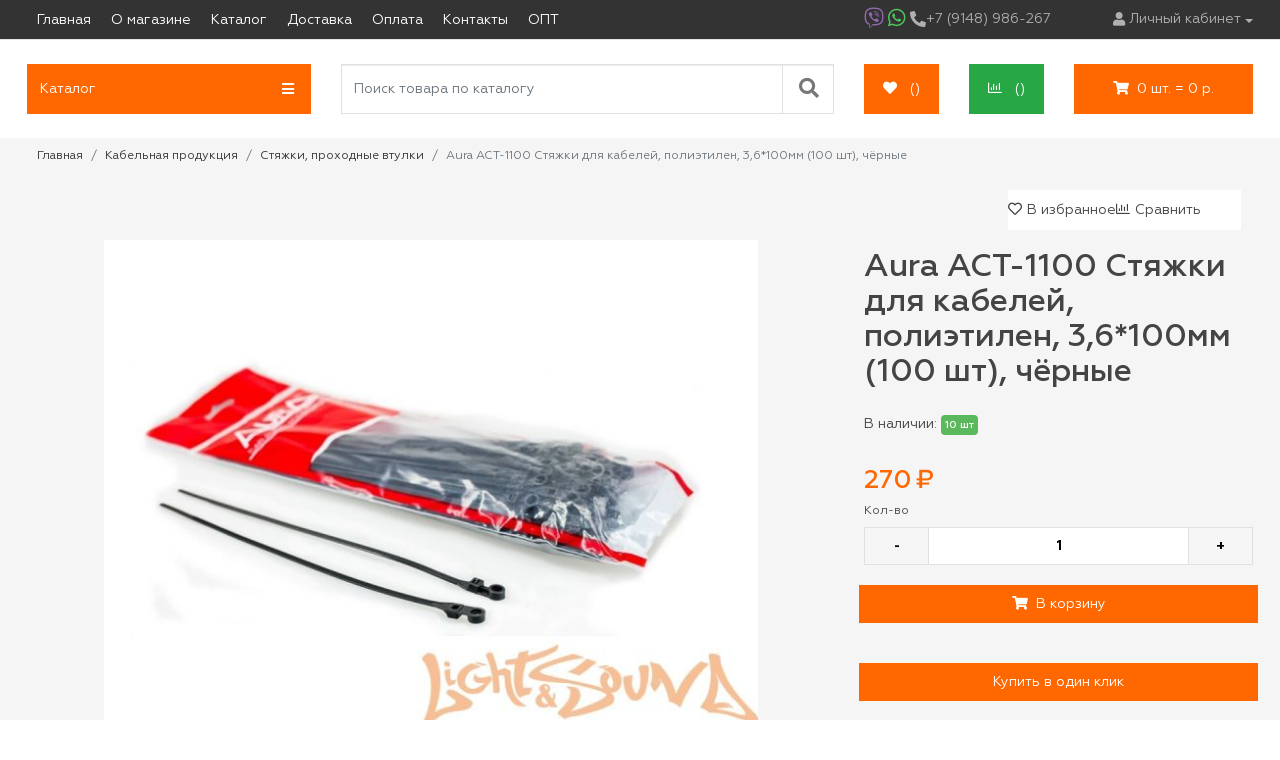

--- FILE ---
content_type: text/html; charset=UTF-8
request_url: https://wol-shop.ru/catalog/styazhki-prokhodnye-vtulki/aura-act-1100-styazhki-dlya-kabeley-polietilen-36100mm-100-sht-chernye
body_size: 22623
content:


<!DOCTYPE html>
<html lang="ru">
<head>
    <meta charset="utf-8">
<!--[if IE]><meta http-equiv="X-UA-Compatible" content="IE=edge" /><![endif]-->
<title>Aura ACT-1100 Стяжки для кабелей, полиэтилен, 3,6*100мм (100 шт), чёрные купить в Иркутске за 270 руб. — Light &amp; Sound</title>
<meta name="description" content="Предлагаем купить Aura ACT-1100 Стяжки для кабелей, полиэтилен, 3,6*100мм (100 шт), чёрные в интернет-магазине Light &amp; Sound по выгодной цене – 270 руб. с доставкой по всей России: подробное описание, отзывы, характеристики.">

<meta name="keywords" content="Aura ACT-1100 Стяжки для кабелей, полиэтилен, 3,6*100мм (100 шт), чёрные купить">
<link rel="canonical" href="https://wol-shop.ru/catalog/styazhki-prokhodnye-vtulki/aura-act-1100-styazhki-dlya-kabeley-polietilen-36100mm-100-sht-chernye">
<meta name="viewport" content="width=device-width, initial-scale=1">
<meta name="format-detection" content="telephone=no">
<link rel="apple-touch-icon" sizes="180x180" href="https://wol-shop.ru/themes/wolshop/assets/images/apple-touch-icon.png">
<link rel="icon" type="image/png" sizes="32x32" href="https://wol-shop.ru/themes/wolshop/assets/images/favicon-32x32.png">
<link rel="icon" type="image/png" sizes="16x16" href="https://wol-shop.ru/themes/wolshop/assets/images/favicon-16x16.png">
<link rel="manifest" href="https://wol-shop.ru/themes/wolshop/assets/images/site.webmanifest">
<meta name="msapplication-TileColor" content="#da532c">
<meta name="theme-color" content="#ffffff">    <!-- Fonts CSS -->
<link rel="stylesheet" href="https://cdnjs.cloudflare.com/ajax/libs/font-awesome/5.15.1/css/all.min.css" integrity="sha512-+4zCK9k+qNFUR5X+cKL9EIR+ZOhtIloNl9GIKS57V1MyNsYpYcUrUeQc9vNfzsWfV28IaLL3i96P9sdNyeRssA==" crossorigin="anonymous">

<!-- Bootstrap CSS -->
<!--<link rel="stylesheet" href="https://wol-shop.ru/themes/wolshop/assets/libs/bootstrap/4.5.0/css/bootstrap.min.css">-->

<!-- Vendor CSS -->
<!--<link rel="stylesheet" href="https://wol-shop.ru/themes/wolshop/assets/libs/slick/slick.css">-->
<!--<link rel="stylesheet" href="https://wol-shop.ru/themes/wolshop/assets/libs/fancybox/jquery.fancybox.min.css">-->
<!--<link rel="stylesheet" href="https://wol-shop.ru/themes/wolshop/assets/libs/select2/select2.min.css">-->
<!--<link rel="stylesheet" href="https://wol-shop.ru/themes/wolshop/assets/libs/jquery-ui/jquery-ui.min.css">-->
<!--<link rel="stylesheet" href="https://wol-shop.ru/themes/wolshop/assets/css/notiflix-2.1.2.css">-->
<!-- Main CSS -->
<link rel="stylesheet" href="https://wol-shop.ru/themes/wolshop/assets/css/style.css?v=8">
<style media="screen">
  .slider--nojs .intro-item:not(:first-child){
    display: none;
  }
</style>
<link rel="stylesheet" href="https://wol-shop.ru/combine/1a8e7d59742ca6ece33934561605c20f-1743152533">

    <!-- Google Tag Manager -->
    <script>(function (w, d, s, l, i) {
        w[l] = w[l] || [];
        w[l].push({
            'gtm.start':
                new Date().getTime(), event: 'gtm.js'
        });
        var f = d.getElementsByTagName(s)[0],
            j = d.createElement(s), dl = l != 'dataLayer' ? '&l=' + l : '';
        j.async = true;
        j.src =
            'https://www.googletagmanager.com/gtm.js?id=' + i + dl;
        f.parentNode.insertBefore(j, f);
    })(window, document, 'script', 'dataLayer', 'GTM-WLTK56P');</script>
    <!-- End Google Tag Manager -->
    <meta content="2dde8fba3f3682ff" name="yandex-verification">
    <meta content="gxVyJ8mV96iiRB8zBwbq6ejtVT9X0JPuxcLPueNfsjM" name="google-site-verification">

</head>
<body>

<div class="project">
    <header class="page-header navbar navbar-expand-lg navbar-dark">
    <div class="page-header-top">
        <div class="container h-100 d-block">
            <div class="row h-100 align-items-center">
                <div class="col-2 col-lg-9 col-xl-8 position-static">
                    <button aria-controls="navbarMenu" aria-expanded="false" aria-label="Toggle navigation"
                            class="navbar-toggler"
                            data-target="#navbarMenu" data-toggle="collapse" type="button">
                        <span class="navbar-toggler-icon"></span>
                    </button>

                    <div class="collapse navbar-collapse" id="navbarMenu">
                        <nav itemscope itemtype="https://schema.org/SiteNavigationElement">
    <ul class="navbar-nav mr-auto">
                            <li class="nav-item">
                    <a itemprop="url" class="nav-link" href="/"> <span itemprop="name">Главная</span></a>
                </li>
                                            <li class="nav-item">
                    <a itemprop="url" class="nav-link" href="https://wol-shop.ru/o-magazine"> <span itemprop="name">О магазине</span></a>
                </li>
                                            <li class="nav-item">
                    <a itemprop="url" class="nav-link" href="https://wol-shop.ru/catalog"> <span itemprop="name">Каталог</span></a>
                </li>
                                            <li class="nav-item">
                    <a itemprop="url" class="nav-link" href="https://wol-shop.ru/informaciya-o-dostavke"> <span itemprop="name">Доставка</span></a>
                </li>
                                            <li class="nav-item">
                    <a itemprop="url" class="nav-link" href="https://wol-shop.ru/informaciy-ob-oplate"> <span itemprop="name">Оплата</span></a>
                </li>
                                            <li class="nav-item">
                    <a itemprop="url" class="nav-link" href="https://wol-shop.ru/kontakty"> <span itemprop="name">Контакты</span></a>
                </li>
                                            <li class="nav-item">
                    <a itemprop="url" class="nav-link" href="https://wol-shop.ru/opt"> <span itemprop="name">ОПТ</span></a>
                </li>
                                </ul>
</nav>                    </div>
                </div>

                <div class="col-10 col-lg-3 col-xl-4">
                    <div class="d-flex align-items-center justify-content-between">
                        <div class="call">
                            <ul class="call-list">
                                <li>
                                    <a class="call-link call-viber" href="#">
                                        <i class="fab fa-viber"></i>
                                    </a>
                                </li>
                                <li>
                                    <a class="call-link call-wapp"
                                       href="https://api.whatsapp.com/send?phone=79148986267">
                                        <i class="fab fa-whatsapp"></i>
                                    </a>
                                </li>
                                <li>
                                    <a class="call-link call-phone"
                                       href="tel:+79148986267">
                                        <i class="fas fa-phone-alt"></i>
                                        <span class="d-none d-xl-block">+7 (9148) 986-267</span>
                                    </a>
                                </li>
                            </ul>
                        </div>

                        <div class="info ml-auto d-lg-none">
                            <ul class="info-list">
                                <li class="info-item">
                                    <a class="info-link" href="/account/favorites">
                                        <i class="fas fa-heart"></i>
                                        <span class="badge badge-warning" id="fav-count1"></span>
                                    </a>
                                </li>

                                <li class="info-item">
                                    <a class="info-link" data-fancybox data-src="#basket" href="javascript:;">
                                        <i class="fas fa-shopping-cart"></i>
                                                                                <span class="cart-mobile badge badge-warning">0</span>
                                        
                                    </a>
                                </li>
                            </ul>
                        </div>

                        <div class="auth">
                            <div class="dropdown">
                                                                <button aria-expanded="false" aria-haspopup="true" class="dropdown-toggle"
                                        data-toggle="dropdown" id="dropdownMenuButton" type="button">
                                    <i class="fas fa-user"></i> <span
                                    class="d-none d-xl-block">Личный кабинет</span>
                                </button>
                                                                <div aria-labelledby="dropdownMenuButton" class="dropdown-menu">

                                                                        <a class="dropdown-item" href="/signin">
                                        <i class="fas fa-sign-in-alt"></i>
                                        <span>Авторизация</span>
                                    </a>
                                    <a class="dropdown-item" href="/registration">
                                        <i class="fas fa-user-plus"></i>
                                        <span>Регистрация</span>
                                    </a>
                                    
                                </div>
                            </div>
                        </div>
                    </div>
                </div>
            </div>
        </div>
    </div>

    <div class="page-header-bottom">
        <div class="container d-block">
            <div class="row">
                                
<div class="col-7 col-sm-6 col-lg-3">
	<a data-toggle="collapse" href="#collapseMenu" role="button" aria-expanded="false" aria-controls="collapseMenu"
	   class="btn btn-warning btn-lg w-100 justify-content-between">
         <span>
           Каталог
         </span>
		<i class="fas fa-bars"></i>
	</a>
</div>

<div class="col-lg-3 sidebar collapse collapse-dropdown" id="collapseMenu" style="width:unset">
	<div class="menu">

		<ul class="ws-dropdown list-unstyled desktop-menu">
															<li class="ws-menu-item ws-menu-item-dropdown">
				<a href="/catalog/avtosvet" class="ws-menu-link">
					Автосвет
										<i class="fas fa-chevron-right ws-dropdown-toggle"></i>
									</a>
								<div class="ws-dropdown-menu">
					<ul class="ws-menu-sub list-unstyled">
												<li class="ws-dropdown-item ">
							<a href="/catalog/angelskie-glazki" class="ws-menu-link">
								Ангельские глазки
															</a>
													</li>
												<li class="ws-dropdown-item ">
							<a href="/catalog/adaptery-dlya-ustanovki-ksenona-i-led" class="ws-menu-link">
								Адаптеры для установки ксенона и LED
															</a>
													</li>
												<li class="ws-dropdown-item ">
							<a href="/catalog/bi-linzy" class="ws-menu-link">
								Би-линзы
															</a>
													</li>
												<li class="ws-dropdown-item ">
							<a href="/catalog/blendy-dlya-linz-maski" class="ws-menu-link">
								Бленды для линз (Маски)
															</a>
													</li>
												<li class="ws-dropdown-item ws-submenu">
							<a href="/catalog/galogennye-lampy" class="ws-menu-link">
								Галогенные лампы
																<i class="fas fa-chevron-right ws-dropdown-toggle ws-dropdown-toggle-level-2"></i>
															</a>
														<div class="ws-dropdown-menu ws-middle-menu">
								<ul class="ws-menu-sub list-unstyled">
																		<li class="ws-dropdown-item ">
										<a href="/catalog/lampy-golovnogo-sveta" class="ws-menu-link">
											Лампы головного света
										</a>
									</li>
																		<li class="ws-dropdown-item ">
										<a href="/catalog/gabaritnye-i-signalnye-lampy" class="ws-menu-link">
											Габаритные и сигнальные лампы
										</a>
									</li>
																	</ul>
							</div>
													</li>
												<li class="ws-dropdown-item ">
							<a href="/catalog/dnevnye-khodovye-ogni" class="ws-menu-link">
								Дневные Ходовые огни
															</a>
													</li>
												<li class="ws-dropdown-item ">
							<a href="/catalog/instrumenty-i-aksessuary-dlya-retrofita" class="ws-menu-link">
								Инструменты и аксессуары для ретрофита
															</a>
													</li>
												<li class="ws-dropdown-item ws-submenu">
							<a href="/catalog/ksenon" class="ws-menu-link">
								Ксенон
																<i class="fas fa-chevron-right ws-dropdown-toggle ws-dropdown-toggle-level-2"></i>
															</a>
														<div class="ws-dropdown-menu ws-middle-menu">
								<ul class="ws-menu-sub list-unstyled">
																		<li class="ws-dropdown-item ">
										<a href="/catalog/aksessuary-ksenon" class="ws-menu-link">
											Аксессуары
										</a>
									</li>
																		<li class="ws-dropdown-item ws-sub-menu">
										<a href="/catalog/lampy" class="ws-menu-link">
											Лампы
										</a>
									</li>
																		<li class="ws-dropdown-item ws-sub-menu">
										<a href="/catalog/bloki-rozzhiga" class="ws-menu-link">
											Блоки розжига
										</a>
									</li>
																	</ul>
							</div>
													</li>
												<li class="ws-dropdown-item ">
							<a href="/catalog/protivotumannye-fary" class="ws-menu-link">
								Противотуманные фары
															</a>
													</li>
												<li class="ws-dropdown-item ">
							<a href="/catalog/razemy-dlya-lamp" class="ws-menu-link">
								Разъёмы для ламп
															</a>
													</li>
												<li class="ws-dropdown-item ">
							<a href="/catalog/svetodiodnye-balki" class="ws-menu-link">
								Светодиодные балки
															</a>
													</li>
												<li class="ws-dropdown-item ws-submenu">
							<a href="/catalog/svetodiodnye-led-lampy" class="ws-menu-link">
								Светодиодные (LED) лампы
																<i class="fas fa-chevron-right ws-dropdown-toggle ws-dropdown-toggle-level-2"></i>
															</a>
														<div class="ws-dropdown-menu ws-middle-menu">
								<ul class="ws-menu-sub list-unstyled">
																		<li class="ws-dropdown-item ">
										<a href="/catalog/svetodiody-gabaritnye" class="ws-menu-link">
											Светодиоды Габаритные
										</a>
									</li>
																		<li class="ws-dropdown-item ">
										<a href="/catalog/svetodiody-salonnye" class="ws-menu-link">
											Светодиоды салонные
										</a>
									</li>
																		<li class="ws-dropdown-item ">
										<a href="/catalog/bloki-can-bus-dlya-led" class="ws-menu-link">
											Блоки CAN BUS для LED
										</a>
									</li>
																		<li class="ws-dropdown-item ">
										<a href="/catalog/svetodiody-golovnogo-sveta" class="ws-menu-link">
											Светодиоды Головного света
										</a>
									</li>
																	</ul>
							</div>
													</li>
												<li class="ws-dropdown-item ws-submenu">
							<a href="/catalog/perekhodnye-ramki-dlya-linz" class="ws-menu-link">
								Переходные рамки для линз
																<i class="fas fa-chevron-right ws-dropdown-toggle ws-dropdown-toggle-level-2"></i>
															</a>
														<div class="ws-dropdown-menu ws-middle-menu">
								<ul class="ws-menu-sub list-unstyled">
																		<li class="ws-dropdown-item ">
										<a href="/catalog/perekhodnye-ramki-dlya-linz-bmw" class="ws-menu-link">
											BMW
										</a>
									</li>
																		<li class="ws-dropdown-item ">
										<a href="/catalog/perekhodnye-ramki-dlya-linz-nissan" class="ws-menu-link">
											Nissan
										</a>
									</li>
																		<li class="ws-dropdown-item ">
										<a href="/catalog/perekhodnye-ramki-dlya-linz-mazda" class="ws-menu-link">
											Mazda
										</a>
									</li>
																		<li class="ws-dropdown-item ">
										<a href="/catalog/perekhodnye-ramki-dlya-linz-land-rover" class="ws-menu-link">
											Land Rover
										</a>
									</li>
																		<li class="ws-dropdown-item ">
										<a href="/catalog/perekhodnye-ramki-dlya-linz-hyundai" class="ws-menu-link">
											Hyundai
										</a>
									</li>
																		<li class="ws-dropdown-item ">
										<a href="/catalog/perekhodnye-ramki-dlya-linz-mercedes-benz" class="ws-menu-link">
											Mercedes Benz
										</a>
									</li>
																		<li class="ws-dropdown-item ">
										<a href="/catalog/perekhodnye-ramki-dlya-linz-porsche" class="ws-menu-link">
											Porsche
										</a>
									</li>
																		<li class="ws-dropdown-item ">
										<a href="/catalog/perekhodnye-ramki-dlya-linz-mitsubishi" class="ws-menu-link">
											Mitsubishi
										</a>
									</li>
																		<li class="ws-dropdown-item ">
										<a href="/catalog/perekhodnye-ramki-dlya-linz-lexus" class="ws-menu-link">
											Lexus
										</a>
									</li>
																		<li class="ws-dropdown-item ">
										<a href="/catalog/perekhodnye-ramki-dlya-linz-kia" class="ws-menu-link">
											KIA
										</a>
									</li>
																		<li class="ws-dropdown-item ">
										<a href="/catalog/perekhodnye-ramki-dlya-linz-jeep-cherokee" class="ws-menu-link">
											Jeep Cherokee
										</a>
									</li>
																		<li class="ws-dropdown-item ">
										<a href="/catalog/perekhodnye-ramki-dlya-linz-audi" class="ws-menu-link">
											AUDI
										</a>
									</li>
																		<li class="ws-dropdown-item ">
										<a href="/catalog/perekhodnye-ramki-dlya-linz-opel" class="ws-menu-link">
											Opel
										</a>
									</li>
																		<li class="ws-dropdown-item ">
										<a href="/catalog/perekhodnye-ramki-dlya-linz-chevrolet" class="ws-menu-link">
											Chevrolet
										</a>
									</li>
																		<li class="ws-dropdown-item ">
										<a href="/catalog/perekhodnye-ramki-dlya-linz-infiniti" class="ws-menu-link">
											Infiniti
										</a>
									</li>
																		<li class="ws-dropdown-item ">
										<a href="/catalog/perekhodnye-ramki-dlya-linz-dodge" class="ws-menu-link">
											Dodge
										</a>
									</li>
																		<li class="ws-dropdown-item ">
										<a href="/catalog/perekhodnye-ramki-dlya-linz-ford" class="ws-menu-link">
											Ford
										</a>
									</li>
																		<li class="ws-dropdown-item ">
										<a href="/catalog/perekhodnye-ramki-dlya-linz-honda" class="ws-menu-link">
											Honda
										</a>
									</li>
																		<li class="ws-dropdown-item ">
										<a href="/catalog/perekhodnye-ramki-dlya-linz-cadillac" class="ws-menu-link">
											Cadillac
										</a>
									</li>
																		<li class="ws-dropdown-item ">
										<a href="/catalog/perekhodnye-ramki-dlya-linz-renault" class="ws-menu-link">
											Renault
										</a>
									</li>
																		<li class="ws-dropdown-item ">
										<a href="/catalog/perekhodnye-ramki-dlya-linz-suzuki" class="ws-menu-link">
											Suzuki
										</a>
									</li>
																		<li class="ws-dropdown-item ">
										<a href="/catalog/perekhodnye-ramki-dlya-linz-lifan" class="ws-menu-link">
											Lifan
										</a>
									</li>
																		<li class="ws-dropdown-item ">
										<a href="/catalog/perekhodnye-ramki-dlya-linz-ssang-yong" class="ws-menu-link">
											Ssang Yong
										</a>
									</li>
																		<li class="ws-dropdown-item ">
										<a href="/catalog/perekhodnye-ramki-dlya-linz-toyota" class="ws-menu-link">
											TOYOTA
										</a>
									</li>
																		<li class="ws-dropdown-item ">
										<a href="/catalog/perekhodnye-ramki-dlya-linz-skoda" class="ws-menu-link">
											SKODA
										</a>
									</li>
																		<li class="ws-dropdown-item ">
										<a href="/catalog/perekhodnye-ramki-dlya-linz-subaru" class="ws-menu-link">
											Subaru
										</a>
									</li>
																		<li class="ws-dropdown-item ">
										<a href="/catalog/perekhodnye-ramki-dlya-linz-universalnye" class="ws-menu-link">
											Универсальные
										</a>
									</li>
																		<li class="ws-dropdown-item ">
										<a href="/catalog/perekhodnye-ramki-dlya-linz-volkswagen" class="ws-menu-link">
											Volkswagen
										</a>
									</li>
																		<li class="ws-dropdown-item ">
										<a href="/catalog/perekhodnye-ramki-dlya-linz-volvo" class="ws-menu-link">
											Volvo
										</a>
									</li>
																		<li class="ws-dropdown-item ">
										<a href="/catalog/vaz" class="ws-menu-link">
											ВАЗ
										</a>
									</li>
																	</ul>
							</div>
													</li>
												<li class="ws-dropdown-item ws-submenu">
							<a href="/catalog/rezinovye-kryshki-dlya-far" class="ws-menu-link">
								Резиновые крышки для фар
																<i class="fas fa-chevron-right ws-dropdown-toggle ws-dropdown-toggle-level-2"></i>
															</a>
														<div class="ws-dropdown-menu ws-middle-menu">
								<ul class="ws-menu-sub list-unstyled">
																		<li class="ws-dropdown-item ">
										<a href="/catalog/komplekty-ksenona-mtf-h1-slim-line-new" class="ws-menu-link">
											Комплекты  ксенона MTF H1  slim line new
										</a>
									</li>
																		<li class="ws-dropdown-item ">
										<a href="/catalog/komplekty-ksenona-mtf-h3-slim-line-new" class="ws-menu-link">
											Комплекты  ксенона MTF H3  slim line new
										</a>
									</li>
																		<li class="ws-dropdown-item ">
										<a href="/catalog/komplekty-ksenona-mtf-h4-slim-line-new" class="ws-menu-link">
											Комплекты  ксенона MTF H4  slim line new
										</a>
									</li>
																		<li class="ws-dropdown-item ">
										<a href="/catalog/komplekty-ksenona-mtf-h7-slim-line-new" class="ws-menu-link">
											Комплекты  ксенона MTF H7  slim line new
										</a>
									</li>
																		<li class="ws-dropdown-item ">
										<a href="/catalog/komplekty-ksenona-mtf-h10-slim-line-new" class="ws-menu-link">
											Комплекты  ксенона MTF H10  slim line new
										</a>
									</li>
																		<li class="ws-dropdown-item ">
										<a href="/catalog/komplekty-ksenona-mtf-h11-slim-line-new" class="ws-menu-link">
											Комплекты  ксенона MTF H11  slim line new
										</a>
									</li>
																		<li class="ws-dropdown-item ">
										<a href="/catalog/komplekty-ksenona-mtf-880h27-slim-line-new" class="ws-menu-link">
											Комплекты  ксенона MTF 880/H27  slim line new
										</a>
									</li>
																		<li class="ws-dropdown-item ">
										<a href="/catalog/komplekty-ksenona-mtf-881h27-slim-line-new" class="ws-menu-link">
											Комплекты  ксенона MTF 881/H27  slim line new
										</a>
									</li>
																		<li class="ws-dropdown-item ">
										<a href="/catalog/komplekty-ksenona-mtf-hb39005-slim-line-new" class="ws-menu-link">
											Комплекты  ксенона MTF HB3(9005) slim line new
										</a>
									</li>
																		<li class="ws-dropdown-item ">
										<a href="/catalog/komplekty-ksenona-mtf-hb49006-slim-line-new" class="ws-menu-link">
											Комплекты  ксенона MTF HB4(9006) slim line new
										</a>
									</li>
																		<li class="ws-dropdown-item ">
										<a href="/catalog/komplekty-ksenona-mtf-hb59007-slim-line-new" class="ws-menu-link">
											Комплекты  ксенона MTF HB5(9007) slim line new
										</a>
									</li>
																		<li class="ws-dropdown-item ">
										<a href="/catalog/komplekty-ksenona-mtf-9012-slim-line-new" class="ws-menu-link">
											Комплекты  ксенона MTF 9012 slim line new
										</a>
									</li>
																	</ul>
							</div>
													</li>
												<li class="ws-dropdown-item ">
							<a href="/catalog/bi-linzy-led" class="ws-menu-link">
								Би-линзы LED
															</a>
													</li>
												<li class="ws-dropdown-item ">
							<a href="/catalog/germetiki" class="ws-menu-link">
								Герметики
															</a>
													</li>
											</ul>
				</div>
							</li>
						<li class="ws-menu-item ws-menu-item-dropdown">
				<a href="/catalog/shumoizolyatsiya" class="ws-menu-link">
					Шумоизоляция
										<i class="fas fa-chevron-right ws-dropdown-toggle"></i>
									</a>
								<div class="ws-dropdown-menu">
					<ul class="ws-menu-sub list-unstyled">
												<li class="ws-dropdown-item ">
							<a href="/catalog/vibroizolyatsiya" class="ws-menu-link">
								Виброизоляция
															</a>
													</li>
												<li class="ws-dropdown-item ">
							<a href="/catalog/karpet" class="ws-menu-link">
								Карпет
															</a>
													</li>
												<li class="ws-dropdown-item ">
							<a href="/catalog/prikatochnye-roliki-aksessuary" class="ws-menu-link">
								Прикаточные ролики, Аксессуары
															</a>
													</li>
												<li class="ws-dropdown-item ">
							<a href="/catalog/teplo-shumoizolyatsiya" class="ws-menu-link">
								Тепло-шумоизоляция
															</a>
													</li>
												<li class="ws-dropdown-item ">
							<a href="/catalog/shumoizolyaciya-dlya-majninga" class="ws-menu-link">
								Шумоизоляция для майнинга
															</a>
													</li>
												<li class="ws-dropdown-item ">
							<a href="/catalog/bytovaya-shumoizolyatsiya" class="ws-menu-link">
								Бытовая Шумоизоляция
															</a>
													</li>
											</ul>
				</div>
							</li>
						<li class="ws-menu-item ws-menu-item-dropdown">
				<a href="/catalog/kabelnaya-produktsiya" class="ws-menu-link">
					Кабельная продукция
										<i class="fas fa-chevron-right ws-dropdown-toggle"></i>
									</a>
								<div class="ws-dropdown-menu">
					<ul class="ws-menu-sub list-unstyled">
												<li class="ws-dropdown-item ">
							<a href="/catalog/akusticheskie-kabeli" class="ws-menu-link">
								Акустические кабели
															</a>
													</li>
												<li class="ws-dropdown-item ">
							<a href="/catalog/zashchitnye-opletki" class="ws-menu-link">
								Защитные оплетки
															</a>
													</li>
												<li class="ws-dropdown-item ">
							<a href="/catalog/montazhnye-kabeli" class="ws-menu-link">
								Монтажные кабели
															</a>
													</li>
												<li class="ws-dropdown-item ">
							<a href="/catalog/styazhki-prokhodnye-vtulki" class="ws-menu-link">
								Стяжки, проходные втулки
															</a>
													</li>
												<li class="ws-dropdown-item ">
							<a href="/catalog/silovye-kabeli" class="ws-menu-link">
								Силовые кабели
															</a>
													</li>
												<li class="ws-dropdown-item ">
							<a href="/catalog/ustanovochnye-komplekty" class="ws-menu-link">
								Установочные комплекты
															</a>
													</li>
												<li class="ws-dropdown-item ">
							<a href="/catalog/rca-razemy" class="ws-menu-link">
								RCA-разьемы
															</a>
													</li>
												<li class="ws-dropdown-item ">
							<a href="/catalog/rca-kabeli" class="ws-menu-link">
								RCA-кабели
															</a>
													</li>
											</ul>
				</div>
							</li>
						<li class="ws-menu-item ws-menu-item-dropdown">
				<a href="/catalog/klemmy-predokhraniteli" class="ws-menu-link">
					Клеммы, предохранители
										<i class="fas fa-chevron-right ws-dropdown-toggle"></i>
									</a>
								<div class="ws-dropdown-menu">
					<ul class="ws-menu-sub list-unstyled">
												<li class="ws-dropdown-item ">
							<a href="/catalog/distribyutery-pitaniya" class="ws-menu-link">
								Дистрибьютеры питания
															</a>
													</li>
												<li class="ws-dropdown-item ">
							<a href="/catalog/klemmy" class="ws-menu-link">
								Клеммы
															</a>
													</li>
												<li class="ws-dropdown-item ">
							<a href="/catalog/kolby-predokhranitelya" class="ws-menu-link">
								Колбы предохранителя
															</a>
													</li>
												<li class="ws-dropdown-item ">
							<a href="/catalog/predokhraniteli" class="ws-menu-link">
								Предохранители
															</a>
													</li>
											</ul>
				</div>
							</li>
						<li class="ws-menu-item ws-menu-item-dropdown">
				<a href="/catalog/usb-adaptery" class="ws-menu-link">
					USB адаптеры
										<i class="fas fa-chevron-right ws-dropdown-toggle"></i>
									</a>
								<div class="ws-dropdown-menu">
					<ul class="ws-menu-sub list-unstyled">
												<li class="ws-dropdown-item ">
							<a href="/catalog/bluetooth-moduli" class="ws-menu-link">
								Bluetooth модули
															</a>
													</li>
												<li class="ws-dropdown-item ">
							<a href="/catalog/yatour" class="ws-menu-link">
								Yatour
															</a>
													</li>
												<li class="ws-dropdown-item ">
							<a href="/catalog/troyniki" class="ws-menu-link">
								Тройники
															</a>
													</li>
											</ul>
				</div>
							</li>
						<li class="ws-menu-item ws-menu-item-dropdown">
				<a href="/catalog/iso-perekhodniki" class="ws-menu-link">
					ISO Переходники
										<i class="fas fa-chevron-right ws-dropdown-toggle"></i>
									</a>
								<div class="ws-dropdown-menu">
					<ul class="ws-menu-sub list-unstyled">
												<li class="ws-dropdown-item ">
							<a href="/catalog/iso-konnektory" class="ws-menu-link">
								ISO - коннекторы
															</a>
													</li>
												<li class="ws-dropdown-item ">
							<a href="/catalog/iso-konnektory-dlya-antenn" class="ws-menu-link">
								ISO - коннекторы для антенн
															</a>
													</li>
												<li class="ws-dropdown-item ">
							<a href="/catalog/apparatnye-razemy" class="ws-menu-link">
								Аппаратные разъёмы
															</a>
													</li>
											</ul>
				</div>
							</li>
						<li class="ws-menu-item ws-menu-item-dropdown">
				<a href="/catalog/avtomagnitoly" class="ws-menu-link">
					Автомагнитолы
									</a>
							</li>
						<li class="ws-menu-item ws-menu-item-dropdown">
				<a href="/catalog/okhrannye-sistemy" class="ws-menu-link">
					Охранные системы
										<i class="fas fa-chevron-right ws-dropdown-toggle"></i>
									</a>
								<div class="ws-dropdown-menu">
					<ul class="ws-menu-sub list-unstyled">
												<li class="ws-dropdown-item ">
							<a href="/catalog/avtosignalizatsii" class="ws-menu-link">
								Автосигнализации
															</a>
													</li>
												<li class="ws-dropdown-item ">
							<a href="/catalog/breloki" class="ws-menu-link">
								Брелоки
															</a>
													</li>
												<li class="ws-dropdown-item ">
							<a href="/catalog/korpusy-dlya-brelkov" class="ws-menu-link">
								Корпусы для брелков
															</a>
													</li>
												<li class="ws-dropdown-item ">
							<a href="/catalog/moduli-obkhoda" class="ws-menu-link">
								Модули обхода
															</a>
													</li>
												<li class="ws-dropdown-item ">
							<a href="/catalog/mekhanicheskie-blokiratory" class="ws-menu-link">
								Механические блокираторы
															</a>
													</li>
												<li class="ws-dropdown-item ws-submenu">
							<a href="/catalog/chekhly" class="ws-menu-link">
								Чехлы
																<i class="fas fa-chevron-right ws-dropdown-toggle ws-dropdown-toggle-level-2"></i>
															</a>
														<div class="ws-dropdown-menu ws-middle-menu">
								<ul class="ws-menu-sub list-unstyled">
																		<li class="ws-dropdown-item ">
										<a href="/catalog/chekhly-po-markam-avto" class="ws-menu-link">
											Чехлы по маркам авто
										</a>
									</li>
																		<li class="ws-dropdown-item ">
										<a href="/catalog/chekhly-dlya-brelkov" class="ws-menu-link">
											Чехлы для брелков
										</a>
									</li>
																	</ul>
							</div>
													</li>
											</ul>
				</div>
							</li>
						<li class="ws-menu-item ws-menu-item-dropdown">
				<a href="/catalog/perekhodnye-ramki" class="ws-menu-link">
					Переходные рамки
										<i class="fas fa-chevron-right ws-dropdown-toggle"></i>
									</a>
								<div class="ws-dropdown-menu">
					<ul class="ws-menu-sub list-unstyled">
												<li class="ws-dropdown-item ">
							<a href="/catalog/din-zaglushki" class="ws-menu-link">
								DIN-заглушки
															</a>
													</li>
												<li class="ws-dropdown-item ">
							<a href="/catalog/dlya-mfbmfa-displeya" class="ws-menu-link">
								Для MFB/MFA дисплея
															</a>
													</li>
												<li class="ws-dropdown-item ws-submenu">
							<a href="/catalog/po-markam-avto" class="ws-menu-link">
								По маркам авто
																<i class="fas fa-chevron-right ws-dropdown-toggle ws-dropdown-toggle-level-2"></i>
															</a>
														<div class="ws-dropdown-menu ws-middle-menu">
								<ul class="ws-menu-sub list-unstyled">
																		<li class="ws-dropdown-item ">
										<a href="/catalog/audi" class="ws-menu-link">
											Audi
										</a>
									</li>
																		<li class="ws-dropdown-item ">
										<a href="/catalog/bmw" class="ws-menu-link">
											BMW
										</a>
									</li>
																		<li class="ws-dropdown-item ">
										<a href="/catalog/chery" class="ws-menu-link">
											Chery
										</a>
									</li>
																		<li class="ws-dropdown-item ">
										<a href="/catalog/chevrolet" class="ws-menu-link">
											Chevrolet
										</a>
									</li>
																		<li class="ws-dropdown-item ">
										<a href="/catalog/chrysler" class="ws-menu-link">
											Chrysler
										</a>
									</li>
																		<li class="ws-dropdown-item ">
										<a href="/catalog/datsun" class="ws-menu-link">
											Datsun
										</a>
									</li>
																		<li class="ws-dropdown-item ">
										<a href="/catalog/fiat" class="ws-menu-link">
											Fiat
										</a>
									</li>
																		<li class="ws-dropdown-item ">
										<a href="/catalog/ford" class="ws-menu-link">
											Ford
										</a>
									</li>
																		<li class="ws-dropdown-item ">
										<a href="/catalog/great-wall" class="ws-menu-link">
											Great Wall
										</a>
									</li>
																		<li class="ws-dropdown-item ">
										<a href="/catalog/honda" class="ws-menu-link">
											Honda
										</a>
									</li>
																		<li class="ws-dropdown-item ">
										<a href="/catalog/hummer" class="ws-menu-link">
											Hummer
										</a>
									</li>
																		<li class="ws-dropdown-item ">
										<a href="/catalog/hyundai" class="ws-menu-link">
											Hyundai
										</a>
									</li>
																		<li class="ws-dropdown-item ">
										<a href="/catalog/jeep" class="ws-menu-link">
											Jeep
										</a>
									</li>
																		<li class="ws-dropdown-item ">
										<a href="/catalog/lifan" class="ws-menu-link">
											Lifan
										</a>
									</li>
																		<li class="ws-dropdown-item ">
										<a href="/catalog/kia" class="ws-menu-link">
											KIA
										</a>
									</li>
																		<li class="ws-dropdown-item ">
										<a href="/catalog/lexus" class="ws-menu-link">
											Lexus
										</a>
									</li>
																		<li class="ws-dropdown-item ">
										<a href="/catalog/land-rover" class="ws-menu-link">
											Land Rover
										</a>
									</li>
																		<li class="ws-dropdown-item ">
										<a href="/catalog/mazda" class="ws-menu-link">
											Mazda
										</a>
									</li>
																		<li class="ws-dropdown-item ">
										<a href="/catalog/mercedes" class="ws-menu-link">
											Mercedes
										</a>
									</li>
																		<li class="ws-dropdown-item ">
										<a href="/catalog/mitsubishi" class="ws-menu-link">
											Mitsubishi
										</a>
									</li>
																		<li class="ws-dropdown-item ">
										<a href="/catalog/nissan" class="ws-menu-link">
											Nissan
										</a>
									</li>
																		<li class="ws-dropdown-item ">
										<a href="/catalog/opel" class="ws-menu-link">
											Opel
										</a>
									</li>
																		<li class="ws-dropdown-item ">
										<a href="/catalog/porsche" class="ws-menu-link">
											Porsche
										</a>
									</li>
																		<li class="ws-dropdown-item ">
										<a href="/catalog/peugeot" class="ws-menu-link">
											Peugeot
										</a>
									</li>
																		<li class="ws-dropdown-item ">
										<a href="/catalog/renault" class="ws-menu-link">
											Renault
										</a>
									</li>
																		<li class="ws-dropdown-item ">
										<a href="/catalog/rover" class="ws-menu-link">
											Rover
										</a>
									</li>
																		<li class="ws-dropdown-item ">
										<a href="/catalog/skoda" class="ws-menu-link">
											Skoda
										</a>
									</li>
																		<li class="ws-dropdown-item ">
										<a href="/catalog/ssang-yong" class="ws-menu-link">
											Ssang Yong
										</a>
									</li>
																		<li class="ws-dropdown-item ">
										<a href="/catalog/subaru" class="ws-menu-link">
											Subaru
										</a>
									</li>
																		<li class="ws-dropdown-item ">
										<a href="/catalog/suzuki" class="ws-menu-link">
											Suzuki
										</a>
									</li>
																		<li class="ws-dropdown-item ">
										<a href="/catalog/toyota" class="ws-menu-link">
											Toyota
										</a>
									</li>
																		<li class="ws-dropdown-item ">
										<a href="/catalog/volkswagen" class="ws-menu-link">
											Volkswagen
										</a>
									</li>
																		<li class="ws-dropdown-item ">
										<a href="/catalog/volvo" class="ws-menu-link">
											Volvo
										</a>
									</li>
																		<li class="ws-dropdown-item ">
										<a href="/catalog/uaz" class="ws-menu-link">
											УАЗ
										</a>
									</li>
																		<li class="ws-dropdown-item ">
										<a href="/catalog/byd" class="ws-menu-link">
											BYD
										</a>
									</li>
																		<li class="ws-dropdown-item ">
										<a href="/catalog/lada" class="ws-menu-link">
											Лада
										</a>
									</li>
																	</ul>
							</div>
													</li>
											</ul>
				</div>
							</li>
						<li class="ws-menu-item ws-menu-item-dropdown">
				<a href="/catalog/prochee" class="ws-menu-link">
					Прочее
										<i class="fas fa-chevron-right ws-dropdown-toggle"></i>
									</a>
								<div class="ws-dropdown-menu">
					<ul class="ws-menu-sub list-unstyled">
												<li class="ws-dropdown-item ">
							<a href="/catalog/usb-zaglushki-i-perekhodniki" class="ws-menu-link">
								USB заглушки и переходники
															</a>
													</li>
												<li class="ws-dropdown-item ">
							<a href="/catalog/akkumulyatory" class="ws-menu-link">
								Аккумуляторы
															</a>
													</li>
												<li class="ws-dropdown-item ">
							<a href="/catalog/aksessuary-dlya-ustanovki" class="ws-menu-link">
								Аксессуары для установки
															</a>
													</li>
												<li class="ws-dropdown-item ">
							<a href="/catalog/antenny" class="ws-menu-link">
								Антенны
															</a>
													</li>
												<li class="ws-dropdown-item ">
							<a href="/catalog/batareyki" class="ws-menu-link">
								Батарейки
															</a>
													</li>
												<li class="ws-dropdown-item ">
							<a href="/catalog/zaryadnye-ustroystva" class="ws-menu-link">
								Зарядные устройства
															</a>
													</li>
												<li class="ws-dropdown-item ">
							<a href="/catalog/zvukovye-signaly" class="ws-menu-link">
								Звуковые сигналы
															</a>
													</li>
												<li class="ws-dropdown-item ">
							<a href="/catalog/preobrazovateli-24-12" class="ws-menu-link">
								Преобразователи 24-12
															</a>
													</li>
												<li class="ws-dropdown-item ">
							<a href="/catalog/obogrevy-zerkal-sideniy" class="ws-menu-link">
								Обогревы зеркал, сидений
															</a>
													</li>
												<li class="ws-dropdown-item ">
							<a href="/catalog/knopki" class="ws-menu-link">
								Кнопки
															</a>
													</li>
											</ul>
				</div>
							</li>
						<li class="ws-menu-item ws-menu-item-dropdown">
				<a href="/catalog/avtozvuk" class="ws-menu-link">
					Автозвук
										<i class="fas fa-chevron-right ws-dropdown-toggle"></i>
									</a>
								<div class="ws-dropdown-menu">
					<ul class="ws-menu-sub list-unstyled">
												<li class="ws-dropdown-item ">
							<a href="/catalog/adaptery-shtatnykh-knopok-adaptery-zvuka" class="ws-menu-link">
								Адаптеры штатных кнопок, Адаптеры звука
															</a>
													</li>
												<li class="ws-dropdown-item ws-submenu">
							<a href="/catalog/akusticheskie-sistemy" class="ws-menu-link">
								Акустические системы
																<i class="fas fa-chevron-right ws-dropdown-toggle ws-dropdown-toggle-level-2"></i>
															</a>
														<div class="ws-dropdown-menu ws-middle-menu">
								<ul class="ws-menu-sub list-unstyled">
																		<li class="ws-dropdown-item ">
										<a href="/catalog/koaksialnye-dinamiki" class="ws-menu-link">
											Коаксиальные динамики
										</a>
									</li>
																		<li class="ws-dropdown-item ">
										<a href="/catalog/komponentnye-dinamiki" class="ws-menu-link">
											Компонентные динамики
										</a>
									</li>
																		<li class="ws-dropdown-item ">
										<a href="/catalog/akusticheskie-komponenty-otdelno" class="ws-menu-link">
											Акустические компоненты отдельно
										</a>
									</li>
																	</ul>
							</div>
													</li>
												<li class="ws-dropdown-item ws-submenu">
							<a href="/catalog/aksessuary" class="ws-menu-link">
								Аксессуары
																<i class="fas fa-chevron-right ws-dropdown-toggle ws-dropdown-toggle-level-2"></i>
															</a>
														<div class="ws-dropdown-menu ws-middle-menu">
								<ul class="ws-menu-sub list-unstyled">
																		<li class="ws-dropdown-item ">
										<a href="/catalog/voltmetry" class="ws-menu-link">
											Вольтметры
										</a>
									</li>
																		<li class="ws-dropdown-item ">
										<a href="/catalog/regulyatory-basa" class="ws-menu-link">
											Регуляторы баса
										</a>
									</li>
																		<li class="ws-dropdown-item ">
										<a href="/catalog/samorezy" class="ws-menu-link">
											Саморезы
										</a>
									</li>
																		<li class="ws-dropdown-item ">
										<a href="/catalog/kondensatorykrossovery" class="ws-menu-link">
											Конденсаторы/Кроссоверы
										</a>
									</li>
																		<li class="ws-dropdown-item ">
										<a href="/catalog/fazoinvertory" class="ws-menu-link">
											Фазоинверторы
										</a>
									</li>
																		<li class="ws-dropdown-item ">
										<a href="/catalog/zashchitnye-grili-setki" class="ws-menu-link">
											Защитные грили, сетки
										</a>
									</li>
																		<li class="ws-dropdown-item ">
										<a href="/catalog/korpusy-dlya-sabvuferov" class="ws-menu-link">
											Корпусы для сабвуферов
										</a>
									</li>
																		<li class="ws-dropdown-item ">
										<a href="/catalog/razem-chashki-dlya-korpusa" class="ws-menu-link">
											Разъём-чашки для корпуса
										</a>
									</li>
																		<li class="ws-dropdown-item ">
										<a href="/catalog/prostavochnye-koltsa" class="ws-menu-link">
											Проставочные кольца
										</a>
									</li>
																		<li class="ws-dropdown-item ">
										<a href="/catalog/podiumy-dlya-avtomobiley" class="ws-menu-link">
											Подиумы для автомобилей
										</a>
									</li>
																	</ul>
							</div>
													</li>
												<li class="ws-dropdown-item ">
							<a href="/catalog/audioprotsessory" class="ws-menu-link">
								Аудиопроцессоры
															</a>
													</li>
												<li class="ws-dropdown-item ">
							<a href="/catalog/sabvufery" class="ws-menu-link">
								Сабвуферы
															</a>
													</li>
												<li class="ws-dropdown-item ">
							<a href="/catalog/usiliteli-moshchnosti" class="ws-menu-link">
								Усилители Мощности
															</a>
													</li>
											</ul>
				</div>
							</li>
						<li class="ws-menu-item ws-menu-item-dropdown">
				<a href="/catalog/video" class="ws-menu-link">
					Видео
										<i class="fas fa-chevron-right ws-dropdown-toggle"></i>
									</a>
								<div class="ws-dropdown-menu">
					<ul class="ws-menu-sub list-unstyled">
												<li class="ws-dropdown-item ">
							<a href="/catalog/adaptery-kamer" class="ws-menu-link">
								Адаптеры камер
															</a>
													</li>
												<li class="ws-dropdown-item ">
							<a href="/catalog/videokamery" class="ws-menu-link">
								Видеокамеры
															</a>
													</li>
											</ul>
				</div>
							</li>
														</ul>

<!--//для мобильной версии-->
<!--				<ul class="dropdown list-unstyled mobile-menu">-->
<!--			-->
<!--				-->
<!--					-->
<!--						-->

<!--							<li class="menu-item menu-item-dropdown ">-->
<!--								<a href="/catalog/avtosvet" class="menu-link">-->
<!--									Автосвет-->
<!--								</a>-->
<!--								-->
<!--									-->

<!--									<button type="button" class="dropdown-toggle dropdown-toggle-split"-->
<!--											data-toggle="dropdown"-->
<!--											aria-haspopup="true"-->
<!--											aria-expanded="false">-->
<!--										<i class="fas fa-chevron-right "></i>-->
<!--									</button>-->

<!--									-->
<!--									<div class="dropdown-menu">-->
<!--										<ul class="menu-sub list-unstyled">-->
<!--											-->

<!--												-->
<!--													<li class="dropdown-item ">-->
<!--														<a href="/catalog/angelskie-glazki">-->
<!--															Ангельские глазки-->
<!--															-->
<!--														</a>-->
<!--													</li>-->
<!--												-->
<!--												-->
<!--											-->

<!--												-->
<!--													<li class="dropdown-item ">-->
<!--														<a href="/catalog/adaptery-dlya-ustanovki-ksenona-i-led">-->
<!--															Адаптеры для установки ксенона и LED-->
<!--															-->
<!--														</a>-->
<!--													</li>-->
<!--												-->
<!--												-->
<!--											-->

<!--												-->
<!--													<li class="dropdown-item ">-->
<!--														<a href="/catalog/bi-linzy">-->
<!--															Би-линзы-->
<!--															-->
<!--														</a>-->
<!--													</li>-->
<!--												-->
<!--												-->
<!--											-->

<!--												-->
<!--													<li class="dropdown-item ">-->
<!--														<a href="/catalog/blendy-dlya-linz-maski">-->
<!--															Бленды для линз (Маски)-->
<!--															-->
<!--														</a>-->
<!--													</li>-->
<!--												-->
<!--												-->
<!--											-->

<!--												-->
<!--													<li class="dropdown-item submenu">-->
<!--														<a href="/catalog/galogennye-lampy">-->
<!--															Галогенные лампы-->
<!--															-->
<!--																<i class="fas fa-chevron-right _btn-arrow"></i>-->
<!--															-->
<!--														</a>-->
<!--													</li>-->
<!--												-->
<!--												-->

<!--													<li class="dropdown-menu middle-menu">-->
<!--														<div>-->
<!--															<ul style="" class="height-normal">-->
<!--																-->
<!--																	<li class="dropdown-item ">-->
<!--																		<a href="/catalog/lampy-golovnogo-sveta">-->
<!--																			Лампы головного света-->
<!--																			-->
<!--																		</a>-->

<!--																	</li>-->
<!--																-->
<!--																	<li class="dropdown-item ">-->
<!--																		<a href="/catalog/gabaritnye-i-signalnye-lampy">-->
<!--																			Габаритные и сигнальные лампы-->
<!--																			-->
<!--																		</a>-->

<!--																	</li>-->
<!--																-->
<!--															</ul>-->
<!--														</div>-->
<!--													</li>-->

<!--												-->
<!--											-->

<!--												-->
<!--													<li class="dropdown-item ">-->
<!--														<a href="/catalog/dnevnye-khodovye-ogni">-->
<!--															Дневные Ходовые огни-->
<!--															-->
<!--														</a>-->
<!--													</li>-->
<!--												-->
<!--												-->
<!--											-->

<!--												-->
<!--													<li class="dropdown-item ">-->
<!--														<a href="/catalog/instrumenty-i-aksessuary-dlya-retrofita">-->
<!--															Инструменты и аксессуары для ретрофита-->
<!--															-->
<!--														</a>-->
<!--													</li>-->
<!--												-->
<!--												-->
<!--											-->

<!--												-->
<!--													<li class="dropdown-item submenu">-->
<!--														<a href="/catalog/ksenon">-->
<!--															Ксенон-->
<!--															-->
<!--																<i class="fas fa-chevron-right _btn-arrow"></i>-->
<!--															-->
<!--														</a>-->
<!--													</li>-->
<!--												-->
<!--												-->

<!--													<li class="dropdown-menu middle-menu">-->
<!--														<div>-->
<!--															<ul style="" class="height-normal">-->
<!--																-->
<!--																	<li class="dropdown-item ">-->
<!--																		<a href="/catalog/aksessuary-ksenon">-->
<!--																			Аксессуары-->
<!--																			-->
<!--																		</a>-->

<!--																	</li>-->
<!--																-->
<!--																	<li class="dropdown-item sub-menu">-->
<!--																		<a href="/catalog/lampy">-->
<!--																			Лампы-->
<!--																			-->
<!--																				<i class="fas fa-chevron-right _btn-arrow"></i>-->
<!--																		</a>-->

<!--																	</li>-->
<!--																-->
<!--																	<li class="dropdown-item sub-menu">-->
<!--																		<a href="/catalog/bloki-rozzhiga">-->
<!--																			Блоки розжига-->
<!--																			-->
<!--																				<i class="fas fa-chevron-right _btn-arrow"></i>-->
<!--																		</a>-->

<!--																	</li>-->
<!--																-->
<!--															</ul>-->
<!--														</div>-->
<!--													</li>-->

<!--												-->
<!--											-->

<!--												-->
<!--													<li class="dropdown-item ">-->
<!--														<a href="/catalog/protivotumannye-fary">-->
<!--															Противотуманные фары-->
<!--															-->
<!--														</a>-->
<!--													</li>-->
<!--												-->
<!--												-->
<!--											-->

<!--												-->
<!--													<li class="dropdown-item ">-->
<!--														<a href="/catalog/razemy-dlya-lamp">-->
<!--															Разъёмы для ламп-->
<!--															-->
<!--														</a>-->
<!--													</li>-->
<!--												-->
<!--												-->
<!--											-->

<!--												-->
<!--													<li class="dropdown-item ">-->
<!--														<a href="/catalog/svetodiodnye-balki">-->
<!--															Светодиодные балки-->
<!--															-->
<!--														</a>-->
<!--													</li>-->
<!--												-->
<!--												-->
<!--											-->

<!--												-->
<!--													<li class="dropdown-item submenu">-->
<!--														<a href="/catalog/svetodiodnye-led-lampy">-->
<!--															Светодиодные (LED) лампы-->
<!--															-->
<!--																<i class="fas fa-chevron-right _btn-arrow"></i>-->
<!--															-->
<!--														</a>-->
<!--													</li>-->
<!--												-->
<!--												-->

<!--													<li class="dropdown-menu middle-menu">-->
<!--														<div>-->
<!--															<ul style="" class="height-normal">-->
<!--																-->
<!--																	<li class="dropdown-item ">-->
<!--																		<a href="/catalog/svetodiody-gabaritnye">-->
<!--																			Светодиоды Габаритные-->
<!--																			-->
<!--																		</a>-->

<!--																	</li>-->
<!--																-->
<!--																	<li class="dropdown-item ">-->
<!--																		<a href="/catalog/svetodiody-salonnye">-->
<!--																			Светодиоды салонные-->
<!--																			-->
<!--																		</a>-->

<!--																	</li>-->
<!--																-->
<!--																	<li class="dropdown-item ">-->
<!--																		<a href="/catalog/bloki-can-bus-dlya-led">-->
<!--																			Блоки CAN BUS для LED-->
<!--																			-->
<!--																		</a>-->

<!--																	</li>-->
<!--																-->
<!--																	<li class="dropdown-item ">-->
<!--																		<a href="/catalog/svetodiody-golovnogo-sveta">-->
<!--																			Светодиоды Головного света-->
<!--																			-->
<!--																		</a>-->

<!--																	</li>-->
<!--																-->
<!--															</ul>-->
<!--														</div>-->
<!--													</li>-->

<!--												-->
<!--											-->

<!--												-->
<!--													<li class="dropdown-item submenu">-->
<!--														<a href="/catalog/perekhodnye-ramki-dlya-linz">-->
<!--															Переходные рамки для линз-->
<!--															-->
<!--																<i class="fas fa-chevron-right _btn-arrow"></i>-->
<!--															-->
<!--														</a>-->
<!--													</li>-->
<!--												-->
<!--												-->

<!--													<li class="dropdown-menu middle-menu">-->
<!--														<div>-->
<!--															<ul style="" class="height-normal">-->
<!--																-->
<!--																	<li class="dropdown-item ">-->
<!--																		<a href="/catalog/perekhodnye-ramki-dlya-linz-bmw">-->
<!--																			BMW-->
<!--																			-->
<!--																		</a>-->

<!--																	</li>-->
<!--																-->
<!--																	<li class="dropdown-item ">-->
<!--																		<a href="/catalog/perekhodnye-ramki-dlya-linz-nissan">-->
<!--																			Nissan-->
<!--																			-->
<!--																		</a>-->

<!--																	</li>-->
<!--																-->
<!--																	<li class="dropdown-item ">-->
<!--																		<a href="/catalog/perekhodnye-ramki-dlya-linz-mazda">-->
<!--																			Mazda-->
<!--																			-->
<!--																		</a>-->

<!--																	</li>-->
<!--																-->
<!--																	<li class="dropdown-item ">-->
<!--																		<a href="/catalog/perekhodnye-ramki-dlya-linz-land-rover">-->
<!--																			Land Rover-->
<!--																			-->
<!--																		</a>-->

<!--																	</li>-->
<!--																-->
<!--																	<li class="dropdown-item ">-->
<!--																		<a href="/catalog/perekhodnye-ramki-dlya-linz-hyundai">-->
<!--																			Hyundai-->
<!--																			-->
<!--																		</a>-->

<!--																	</li>-->
<!--																-->
<!--																	<li class="dropdown-item ">-->
<!--																		<a href="/catalog/perekhodnye-ramki-dlya-linz-mercedes-benz">-->
<!--																			Mercedes Benz-->
<!--																			-->
<!--																		</a>-->

<!--																	</li>-->
<!--																-->
<!--																	<li class="dropdown-item ">-->
<!--																		<a href="/catalog/perekhodnye-ramki-dlya-linz-porsche">-->
<!--																			Porsche-->
<!--																			-->
<!--																		</a>-->

<!--																	</li>-->
<!--																-->
<!--																	<li class="dropdown-item ">-->
<!--																		<a href="/catalog/perekhodnye-ramki-dlya-linz-mitsubishi">-->
<!--																			Mitsubishi-->
<!--																			-->
<!--																		</a>-->

<!--																	</li>-->
<!--																-->
<!--																	<li class="dropdown-item ">-->
<!--																		<a href="/catalog/perekhodnye-ramki-dlya-linz-lexus">-->
<!--																			Lexus-->
<!--																			-->
<!--																		</a>-->

<!--																	</li>-->
<!--																-->
<!--																	<li class="dropdown-item ">-->
<!--																		<a href="/catalog/perekhodnye-ramki-dlya-linz-kia">-->
<!--																			KIA-->
<!--																			-->
<!--																		</a>-->

<!--																	</li>-->
<!--																-->
<!--																	<li class="dropdown-item ">-->
<!--																		<a href="/catalog/perekhodnye-ramki-dlya-linz-jeep-cherokee">-->
<!--																			Jeep Cherokee-->
<!--																			-->
<!--																		</a>-->

<!--																	</li>-->
<!--																-->
<!--																	<li class="dropdown-item ">-->
<!--																		<a href="/catalog/perekhodnye-ramki-dlya-linz-audi">-->
<!--																			AUDI-->
<!--																			-->
<!--																		</a>-->

<!--																	</li>-->
<!--																-->
<!--																	<li class="dropdown-item ">-->
<!--																		<a href="/catalog/perekhodnye-ramki-dlya-linz-opel">-->
<!--																			Opel-->
<!--																			-->
<!--																		</a>-->

<!--																	</li>-->
<!--																-->
<!--																	<li class="dropdown-item ">-->
<!--																		<a href="/catalog/perekhodnye-ramki-dlya-linz-chevrolet">-->
<!--																			Chevrolet-->
<!--																			-->
<!--																		</a>-->

<!--																	</li>-->
<!--																-->
<!--																	<li class="dropdown-item ">-->
<!--																		<a href="/catalog/perekhodnye-ramki-dlya-linz-infiniti">-->
<!--																			Infiniti-->
<!--																			-->
<!--																		</a>-->

<!--																	</li>-->
<!--																-->
<!--																	<li class="dropdown-item ">-->
<!--																		<a href="/catalog/perekhodnye-ramki-dlya-linz-dodge">-->
<!--																			Dodge-->
<!--																			-->
<!--																		</a>-->

<!--																	</li>-->
<!--																-->
<!--																	<li class="dropdown-item ">-->
<!--																		<a href="/catalog/perekhodnye-ramki-dlya-linz-ford">-->
<!--																			Ford-->
<!--																			-->
<!--																		</a>-->

<!--																	</li>-->
<!--																-->
<!--																	<li class="dropdown-item ">-->
<!--																		<a href="/catalog/perekhodnye-ramki-dlya-linz-honda">-->
<!--																			Honda-->
<!--																			-->
<!--																		</a>-->

<!--																	</li>-->
<!--																-->
<!--																	<li class="dropdown-item ">-->
<!--																		<a href="/catalog/perekhodnye-ramki-dlya-linz-cadillac">-->
<!--																			Cadillac-->
<!--																			-->
<!--																		</a>-->

<!--																	</li>-->
<!--																-->
<!--																	<li class="dropdown-item ">-->
<!--																		<a href="/catalog/perekhodnye-ramki-dlya-linz-renault">-->
<!--																			Renault-->
<!--																			-->
<!--																		</a>-->

<!--																	</li>-->
<!--																-->
<!--																	<li class="dropdown-item ">-->
<!--																		<a href="/catalog/perekhodnye-ramki-dlya-linz-suzuki">-->
<!--																			Suzuki-->
<!--																			-->
<!--																		</a>-->

<!--																	</li>-->
<!--																-->
<!--																	<li class="dropdown-item ">-->
<!--																		<a href="/catalog/perekhodnye-ramki-dlya-linz-lifan">-->
<!--																			Lifan-->
<!--																			-->
<!--																		</a>-->

<!--																	</li>-->
<!--																-->
<!--																	<li class="dropdown-item ">-->
<!--																		<a href="/catalog/perekhodnye-ramki-dlya-linz-ssang-yong">-->
<!--																			Ssang Yong-->
<!--																			-->
<!--																		</a>-->

<!--																	</li>-->
<!--																-->
<!--																	<li class="dropdown-item ">-->
<!--																		<a href="/catalog/perekhodnye-ramki-dlya-linz-toyota">-->
<!--																			TOYOTA-->
<!--																			-->
<!--																		</a>-->

<!--																	</li>-->
<!--																-->
<!--																	<li class="dropdown-item ">-->
<!--																		<a href="/catalog/perekhodnye-ramki-dlya-linz-skoda">-->
<!--																			SKODA-->
<!--																			-->
<!--																		</a>-->

<!--																	</li>-->
<!--																-->
<!--																	<li class="dropdown-item ">-->
<!--																		<a href="/catalog/perekhodnye-ramki-dlya-linz-subaru">-->
<!--																			Subaru-->
<!--																			-->
<!--																		</a>-->

<!--																	</li>-->
<!--																-->
<!--																	<li class="dropdown-item ">-->
<!--																		<a href="/catalog/perekhodnye-ramki-dlya-linz-universalnye">-->
<!--																			Универсальные-->
<!--																			-->
<!--																		</a>-->

<!--																	</li>-->
<!--																-->
<!--																	<li class="dropdown-item ">-->
<!--																		<a href="/catalog/perekhodnye-ramki-dlya-linz-volkswagen">-->
<!--																			Volkswagen-->
<!--																			-->
<!--																		</a>-->

<!--																	</li>-->
<!--																-->
<!--																	<li class="dropdown-item ">-->
<!--																		<a href="/catalog/perekhodnye-ramki-dlya-linz-volvo">-->
<!--																			Volvo-->
<!--																			-->
<!--																		</a>-->

<!--																	</li>-->
<!--																-->
<!--																	<li class="dropdown-item ">-->
<!--																		<a href="/catalog/vaz">-->
<!--																			ВАЗ-->
<!--																			-->
<!--																		</a>-->

<!--																	</li>-->
<!--																-->
<!--															</ul>-->
<!--														</div>-->
<!--													</li>-->

<!--												-->
<!--											-->

<!--												-->
<!--													<li class="dropdown-item submenu">-->
<!--														<a href="/catalog/rezinovye-kryshki-dlya-far">-->
<!--															Резиновые крышки для фар-->
<!--															-->
<!--																<i class="fas fa-chevron-right _btn-arrow"></i>-->
<!--															-->
<!--														</a>-->
<!--													</li>-->
<!--												-->
<!--												-->

<!--													<li class="dropdown-menu middle-menu">-->
<!--														<div>-->
<!--															<ul style="" class="height-normal">-->
<!--																-->
<!--																	<li class="dropdown-item ">-->
<!--																		<a href="/catalog/komplekty-ksenona-mtf-h1-slim-line-new">-->
<!--																			Комплекты  ксенона MTF H1  slim line new-->
<!--																			-->
<!--																		</a>-->

<!--																	</li>-->
<!--																-->
<!--																	<li class="dropdown-item ">-->
<!--																		<a href="/catalog/komplekty-ksenona-mtf-h3-slim-line-new">-->
<!--																			Комплекты  ксенона MTF H3  slim line new-->
<!--																			-->
<!--																		</a>-->

<!--																	</li>-->
<!--																-->
<!--																	<li class="dropdown-item ">-->
<!--																		<a href="/catalog/komplekty-ksenona-mtf-h4-slim-line-new">-->
<!--																			Комплекты  ксенона MTF H4  slim line new-->
<!--																			-->
<!--																		</a>-->

<!--																	</li>-->
<!--																-->
<!--																	<li class="dropdown-item ">-->
<!--																		<a href="/catalog/komplekty-ksenona-mtf-h7-slim-line-new">-->
<!--																			Комплекты  ксенона MTF H7  slim line new-->
<!--																			-->
<!--																		</a>-->

<!--																	</li>-->
<!--																-->
<!--																	<li class="dropdown-item ">-->
<!--																		<a href="/catalog/komplekty-ksenona-mtf-h10-slim-line-new">-->
<!--																			Комплекты  ксенона MTF H10  slim line new-->
<!--																			-->
<!--																		</a>-->

<!--																	</li>-->
<!--																-->
<!--																	<li class="dropdown-item ">-->
<!--																		<a href="/catalog/komplekty-ksenona-mtf-h11-slim-line-new">-->
<!--																			Комплекты  ксенона MTF H11  slim line new-->
<!--																			-->
<!--																		</a>-->

<!--																	</li>-->
<!--																-->
<!--																	<li class="dropdown-item ">-->
<!--																		<a href="/catalog/komplekty-ksenona-mtf-880h27-slim-line-new">-->
<!--																			Комплекты  ксенона MTF 880/H27  slim line new-->
<!--																			-->
<!--																		</a>-->

<!--																	</li>-->
<!--																-->
<!--																	<li class="dropdown-item ">-->
<!--																		<a href="/catalog/komplekty-ksenona-mtf-881h27-slim-line-new">-->
<!--																			Комплекты  ксенона MTF 881/H27  slim line new-->
<!--																			-->
<!--																		</a>-->

<!--																	</li>-->
<!--																-->
<!--																	<li class="dropdown-item ">-->
<!--																		<a href="/catalog/komplekty-ksenona-mtf-hb39005-slim-line-new">-->
<!--																			Комплекты  ксенона MTF HB3(9005) slim line new-->
<!--																			-->
<!--																		</a>-->

<!--																	</li>-->
<!--																-->
<!--																	<li class="dropdown-item ">-->
<!--																		<a href="/catalog/komplekty-ksenona-mtf-hb49006-slim-line-new">-->
<!--																			Комплекты  ксенона MTF HB4(9006) slim line new-->
<!--																			-->
<!--																		</a>-->

<!--																	</li>-->
<!--																-->
<!--																	<li class="dropdown-item ">-->
<!--																		<a href="/catalog/komplekty-ksenona-mtf-hb59007-slim-line-new">-->
<!--																			Комплекты  ксенона MTF HB5(9007) slim line new-->
<!--																			-->
<!--																		</a>-->

<!--																	</li>-->
<!--																-->
<!--																	<li class="dropdown-item ">-->
<!--																		<a href="/catalog/komplekty-ksenona-mtf-9012-slim-line-new">-->
<!--																			Комплекты  ксенона MTF 9012 slim line new-->
<!--																			-->
<!--																		</a>-->

<!--																	</li>-->
<!--																-->
<!--															</ul>-->
<!--														</div>-->
<!--													</li>-->

<!--												-->
<!--											-->

<!--												-->
<!--													<li class="dropdown-item ">-->
<!--														<a href="/catalog/bi-linzy-led">-->
<!--															Би-линзы LED-->
<!--															-->
<!--														</a>-->
<!--													</li>-->
<!--												-->
<!--												-->
<!--											-->

<!--												-->
<!--													<li class="dropdown-item ">-->
<!--														<a href="/catalog/germetiki">-->
<!--															Герметики-->
<!--															-->
<!--														</a>-->
<!--													</li>-->
<!--												-->
<!--												-->
<!--											-->
<!--										</ul>-->
<!--									</div>-->
<!--								-->
<!--							</li>-->
<!--						-->

<!--							<li class="menu-item menu-item-dropdown ">-->
<!--								<a href="/catalog/shumoizolyatsiya" class="menu-link">-->
<!--									Шумоизоляция-->
<!--								</a>-->
<!--								-->
<!--									-->

<!--									<button type="button" class="dropdown-toggle dropdown-toggle-split"-->
<!--											data-toggle="dropdown"-->
<!--											aria-haspopup="true"-->
<!--											aria-expanded="false">-->
<!--										<i class="fas fa-chevron-right "></i>-->
<!--									</button>-->

<!--									-->
<!--									<div class="dropdown-menu">-->
<!--										<ul class="menu-sub list-unstyled">-->
<!--											-->

<!--												-->
<!--													<li class="dropdown-item ">-->
<!--														<a href="/catalog/vibroizolyatsiya">-->
<!--															Виброизоляция-->
<!--															-->
<!--														</a>-->
<!--													</li>-->
<!--												-->
<!--												-->
<!--											-->

<!--												-->
<!--													<li class="dropdown-item ">-->
<!--														<a href="/catalog/karpet">-->
<!--															Карпет-->
<!--															-->
<!--														</a>-->
<!--													</li>-->
<!--												-->
<!--												-->
<!--											-->

<!--												-->
<!--													<li class="dropdown-item ">-->
<!--														<a href="/catalog/prikatochnye-roliki-aksessuary">-->
<!--															Прикаточные ролики, Аксессуары-->
<!--															-->
<!--														</a>-->
<!--													</li>-->
<!--												-->
<!--												-->
<!--											-->

<!--												-->
<!--													<li class="dropdown-item ">-->
<!--														<a href="/catalog/teplo-shumoizolyatsiya">-->
<!--															Тепло-шумоизоляция-->
<!--															-->
<!--														</a>-->
<!--													</li>-->
<!--												-->
<!--												-->
<!--											-->

<!--												-->
<!--													<li class="dropdown-item ">-->
<!--														<a href="/catalog/shumoizolyaciya-dlya-majninga">-->
<!--															Шумоизоляция для майнинга-->
<!--															-->
<!--														</a>-->
<!--													</li>-->
<!--												-->
<!--												-->
<!--											-->

<!--												-->
<!--													<li class="dropdown-item ">-->
<!--														<a href="/catalog/bytovaya-shumoizolyatsiya">-->
<!--															Бытовая Шумоизоляция-->
<!--															-->
<!--														</a>-->
<!--													</li>-->
<!--												-->
<!--												-->
<!--											-->
<!--										</ul>-->
<!--									</div>-->
<!--								-->
<!--							</li>-->
<!--						-->

<!--							<li class="menu-item menu-item-dropdown ">-->
<!--								<a href="/catalog/kabelnaya-produktsiya" class="menu-link">-->
<!--									Кабельная продукция-->
<!--								</a>-->
<!--								-->
<!--									-->

<!--									<button type="button" class="dropdown-toggle dropdown-toggle-split"-->
<!--											data-toggle="dropdown"-->
<!--											aria-haspopup="true"-->
<!--											aria-expanded="false">-->
<!--										<i class="fas fa-chevron-right "></i>-->
<!--									</button>-->

<!--									-->
<!--									<div class="dropdown-menu">-->
<!--										<ul class="menu-sub list-unstyled">-->
<!--											-->

<!--												-->
<!--													<li class="dropdown-item ">-->
<!--														<a href="/catalog/akusticheskie-kabeli">-->
<!--															Акустические кабели-->
<!--															-->
<!--														</a>-->
<!--													</li>-->
<!--												-->
<!--												-->
<!--											-->

<!--												-->
<!--													<li class="dropdown-item ">-->
<!--														<a href="/catalog/zashchitnye-opletki">-->
<!--															Защитные оплетки-->
<!--															-->
<!--														</a>-->
<!--													</li>-->
<!--												-->
<!--												-->
<!--											-->

<!--												-->
<!--													<li class="dropdown-item ">-->
<!--														<a href="/catalog/montazhnye-kabeli">-->
<!--															Монтажные кабели-->
<!--															-->
<!--														</a>-->
<!--													</li>-->
<!--												-->
<!--												-->
<!--											-->

<!--												-->
<!--													<li class="dropdown-item ">-->
<!--														<a href="/catalog/styazhki-prokhodnye-vtulki">-->
<!--															Стяжки, проходные втулки-->
<!--															-->
<!--														</a>-->
<!--													</li>-->
<!--												-->
<!--												-->
<!--											-->

<!--												-->
<!--													<li class="dropdown-item ">-->
<!--														<a href="/catalog/silovye-kabeli">-->
<!--															Силовые кабели-->
<!--															-->
<!--														</a>-->
<!--													</li>-->
<!--												-->
<!--												-->
<!--											-->

<!--												-->
<!--													<li class="dropdown-item ">-->
<!--														<a href="/catalog/ustanovochnye-komplekty">-->
<!--															Установочные комплекты-->
<!--															-->
<!--														</a>-->
<!--													</li>-->
<!--												-->
<!--												-->
<!--											-->

<!--												-->
<!--													<li class="dropdown-item ">-->
<!--														<a href="/catalog/rca-razemy">-->
<!--															RCA-разьемы-->
<!--															-->
<!--														</a>-->
<!--													</li>-->
<!--												-->
<!--												-->
<!--											-->

<!--												-->
<!--													<li class="dropdown-item ">-->
<!--														<a href="/catalog/rca-kabeli">-->
<!--															RCA-кабели-->
<!--															-->
<!--														</a>-->
<!--													</li>-->
<!--												-->
<!--												-->
<!--											-->
<!--										</ul>-->
<!--									</div>-->
<!--								-->
<!--							</li>-->
<!--						-->

<!--							<li class="menu-item menu-item-dropdown ">-->
<!--								<a href="/catalog/klemmy-predokhraniteli" class="menu-link">-->
<!--									Клеммы, предохранители-->
<!--								</a>-->
<!--								-->
<!--									-->

<!--									<button type="button" class="dropdown-toggle dropdown-toggle-split"-->
<!--											data-toggle="dropdown"-->
<!--											aria-haspopup="true"-->
<!--											aria-expanded="false">-->
<!--										<i class="fas fa-chevron-right "></i>-->
<!--									</button>-->

<!--									-->
<!--									<div class="dropdown-menu">-->
<!--										<ul class="menu-sub list-unstyled">-->
<!--											-->

<!--												-->
<!--													<li class="dropdown-item ">-->
<!--														<a href="/catalog/distribyutery-pitaniya">-->
<!--															Дистрибьютеры питания-->
<!--															-->
<!--														</a>-->
<!--													</li>-->
<!--												-->
<!--												-->
<!--											-->

<!--												-->
<!--													<li class="dropdown-item ">-->
<!--														<a href="/catalog/klemmy">-->
<!--															Клеммы-->
<!--															-->
<!--														</a>-->
<!--													</li>-->
<!--												-->
<!--												-->
<!--											-->

<!--												-->
<!--													<li class="dropdown-item ">-->
<!--														<a href="/catalog/kolby-predokhranitelya">-->
<!--															Колбы предохранителя-->
<!--															-->
<!--														</a>-->
<!--													</li>-->
<!--												-->
<!--												-->
<!--											-->

<!--												-->
<!--													<li class="dropdown-item ">-->
<!--														<a href="/catalog/predokhraniteli">-->
<!--															Предохранители-->
<!--															-->
<!--														</a>-->
<!--													</li>-->
<!--												-->
<!--												-->
<!--											-->
<!--										</ul>-->
<!--									</div>-->
<!--								-->
<!--							</li>-->
<!--						-->

<!--							<li class="menu-item menu-item-dropdown ">-->
<!--								<a href="/catalog/usb-adaptery" class="menu-link">-->
<!--									USB адаптеры-->
<!--								</a>-->
<!--								-->
<!--									-->

<!--									<button type="button" class="dropdown-toggle dropdown-toggle-split"-->
<!--											data-toggle="dropdown"-->
<!--											aria-haspopup="true"-->
<!--											aria-expanded="false">-->
<!--										<i class="fas fa-chevron-right "></i>-->
<!--									</button>-->

<!--									-->
<!--									<div class="dropdown-menu">-->
<!--										<ul class="menu-sub list-unstyled">-->
<!--											-->

<!--												-->
<!--													<li class="dropdown-item ">-->
<!--														<a href="/catalog/bluetooth-moduli">-->
<!--															Bluetooth модули-->
<!--															-->
<!--														</a>-->
<!--													</li>-->
<!--												-->
<!--												-->
<!--											-->

<!--												-->
<!--													<li class="dropdown-item ">-->
<!--														<a href="/catalog/yatour">-->
<!--															Yatour-->
<!--															-->
<!--														</a>-->
<!--													</li>-->
<!--												-->
<!--												-->
<!--											-->

<!--												-->
<!--													<li class="dropdown-item ">-->
<!--														<a href="/catalog/troyniki">-->
<!--															Тройники-->
<!--															-->
<!--														</a>-->
<!--													</li>-->
<!--												-->
<!--												-->
<!--											-->
<!--										</ul>-->
<!--									</div>-->
<!--								-->
<!--							</li>-->
<!--						-->

<!--							<li class="menu-item menu-item-dropdown ">-->
<!--								<a href="/catalog/iso-perekhodniki" class="menu-link">-->
<!--									ISO Переходники-->
<!--								</a>-->
<!--								-->
<!--									-->

<!--									<button type="button" class="dropdown-toggle dropdown-toggle-split"-->
<!--											data-toggle="dropdown"-->
<!--											aria-haspopup="true"-->
<!--											aria-expanded="false">-->
<!--										<i class="fas fa-chevron-right "></i>-->
<!--									</button>-->

<!--									-->
<!--									<div class="dropdown-menu">-->
<!--										<ul class="menu-sub list-unstyled">-->
<!--											-->

<!--												-->
<!--													<li class="dropdown-item ">-->
<!--														<a href="/catalog/iso-konnektory">-->
<!--															ISO - коннекторы-->
<!--															-->
<!--														</a>-->
<!--													</li>-->
<!--												-->
<!--												-->
<!--											-->

<!--												-->
<!--													<li class="dropdown-item ">-->
<!--														<a href="/catalog/iso-konnektory-dlya-antenn">-->
<!--															ISO - коннекторы для антенн-->
<!--															-->
<!--														</a>-->
<!--													</li>-->
<!--												-->
<!--												-->
<!--											-->

<!--												-->
<!--													<li class="dropdown-item ">-->
<!--														<a href="/catalog/apparatnye-razemy">-->
<!--															Аппаратные разъёмы-->
<!--															-->
<!--														</a>-->
<!--													</li>-->
<!--												-->
<!--												-->
<!--											-->
<!--										</ul>-->
<!--									</div>-->
<!--								-->
<!--							</li>-->
<!--						-->

<!--							<li class="menu-item menu-item-dropdown ">-->
<!--								<a href="/catalog/avtomagnitoly" class="menu-link">-->
<!--									Автомагнитолы-->
<!--								</a>-->
<!--								-->
<!--							</li>-->
<!--						-->

<!--							<li class="menu-item menu-item-dropdown ">-->
<!--								<a href="/catalog/okhrannye-sistemy" class="menu-link">-->
<!--									Охранные системы-->
<!--								</a>-->
<!--								-->
<!--									-->

<!--									<button type="button" class="dropdown-toggle dropdown-toggle-split"-->
<!--											data-toggle="dropdown"-->
<!--											aria-haspopup="true"-->
<!--											aria-expanded="false">-->
<!--										<i class="fas fa-chevron-right "></i>-->
<!--									</button>-->

<!--									-->
<!--									<div class="dropdown-menu">-->
<!--										<ul class="menu-sub list-unstyled">-->
<!--											-->

<!--												-->
<!--													<li class="dropdown-item ">-->
<!--														<a href="/catalog/avtosignalizatsii">-->
<!--															Автосигнализации-->
<!--															-->
<!--														</a>-->
<!--													</li>-->
<!--												-->
<!--												-->
<!--											-->

<!--												-->
<!--													<li class="dropdown-item ">-->
<!--														<a href="/catalog/breloki">-->
<!--															Брелоки-->
<!--															-->
<!--														</a>-->
<!--													</li>-->
<!--												-->
<!--												-->
<!--											-->

<!--												-->
<!--													<li class="dropdown-item ">-->
<!--														<a href="/catalog/korpusy-dlya-brelkov">-->
<!--															Корпусы для брелков-->
<!--															-->
<!--														</a>-->
<!--													</li>-->
<!--												-->
<!--												-->
<!--											-->

<!--												-->
<!--													<li class="dropdown-item ">-->
<!--														<a href="/catalog/moduli-obkhoda">-->
<!--															Модули обхода-->
<!--															-->
<!--														</a>-->
<!--													</li>-->
<!--												-->
<!--												-->
<!--											-->

<!--												-->
<!--													<li class="dropdown-item ">-->
<!--														<a href="/catalog/mekhanicheskie-blokiratory">-->
<!--															Механические блокираторы-->
<!--															-->
<!--														</a>-->
<!--													</li>-->
<!--												-->
<!--												-->
<!--											-->

<!--												-->
<!--													<li class="dropdown-item submenu">-->
<!--														<a href="/catalog/chekhly">-->
<!--															Чехлы-->
<!--															-->
<!--																<i class="fas fa-chevron-right _btn-arrow"></i>-->
<!--															-->
<!--														</a>-->
<!--													</li>-->
<!--												-->
<!--												-->

<!--													<li class="dropdown-menu middle-menu">-->
<!--														<div>-->
<!--															<ul style="" class="height-normal">-->
<!--																-->
<!--																	<li class="dropdown-item ">-->
<!--																		<a href="/catalog/chekhly-po-markam-avto">-->
<!--																			Чехлы по маркам авто-->
<!--																			-->
<!--																		</a>-->

<!--																	</li>-->
<!--																-->
<!--																	<li class="dropdown-item ">-->
<!--																		<a href="/catalog/chekhly-dlya-brelkov">-->
<!--																			Чехлы для брелков-->
<!--																			-->
<!--																		</a>-->

<!--																	</li>-->
<!--																-->
<!--															</ul>-->
<!--														</div>-->
<!--													</li>-->

<!--												-->
<!--											-->
<!--										</ul>-->
<!--									</div>-->
<!--								-->
<!--							</li>-->
<!--						-->

<!--							<li class="menu-item menu-item-dropdown ">-->
<!--								<a href="/catalog/perekhodnye-ramki" class="menu-link">-->
<!--									Переходные рамки-->
<!--								</a>-->
<!--								-->
<!--									-->

<!--									<button type="button" class="dropdown-toggle dropdown-toggle-split"-->
<!--											data-toggle="dropdown"-->
<!--											aria-haspopup="true"-->
<!--											aria-expanded="false">-->
<!--										<i class="fas fa-chevron-right "></i>-->
<!--									</button>-->

<!--									-->
<!--									<div class="dropdown-menu">-->
<!--										<ul class="menu-sub list-unstyled">-->
<!--											-->

<!--												-->
<!--													<li class="dropdown-item ">-->
<!--														<a href="/catalog/din-zaglushki">-->
<!--															DIN-заглушки-->
<!--															-->
<!--														</a>-->
<!--													</li>-->
<!--												-->
<!--												-->
<!--											-->

<!--												-->
<!--													<li class="dropdown-item ">-->
<!--														<a href="/catalog/dlya-mfbmfa-displeya">-->
<!--															Для MFB/MFA дисплея-->
<!--															-->
<!--														</a>-->
<!--													</li>-->
<!--												-->
<!--												-->
<!--											-->

<!--												-->
<!--													-->
<!--														<li class="dropdown-item">-->
<!--															<a href="/catalog/audi">-->
<!--																Audi-->
<!--															</a>-->
<!--														</li>-->
<!--													-->
<!--														<li class="dropdown-item">-->
<!--															<a href="/catalog/bmw">-->
<!--																BMW-->
<!--															</a>-->
<!--														</li>-->
<!--													-->
<!--														<li class="dropdown-item">-->
<!--															<a href="/catalog/chery">-->
<!--																Chery-->
<!--															</a>-->
<!--														</li>-->
<!--													-->
<!--														<li class="dropdown-item">-->
<!--															<a href="/catalog/chevrolet">-->
<!--																Chevrolet-->
<!--															</a>-->
<!--														</li>-->
<!--													-->
<!--														<li class="dropdown-item">-->
<!--															<a href="/catalog/chrysler">-->
<!--																Chrysler-->
<!--															</a>-->
<!--														</li>-->
<!--													-->
<!--														<li class="dropdown-item">-->
<!--															<a href="/catalog/datsun">-->
<!--																Datsun-->
<!--															</a>-->
<!--														</li>-->
<!--													-->
<!--														<li class="dropdown-item">-->
<!--															<a href="/catalog/fiat">-->
<!--																Fiat-->
<!--															</a>-->
<!--														</li>-->
<!--													-->
<!--														<li class="dropdown-item">-->
<!--															<a href="/catalog/ford">-->
<!--																Ford-->
<!--															</a>-->
<!--														</li>-->
<!--													-->
<!--														<li class="dropdown-item">-->
<!--															<a href="/catalog/great-wall">-->
<!--																Great Wall-->
<!--															</a>-->
<!--														</li>-->
<!--													-->
<!--														<li class="dropdown-item">-->
<!--															<a href="/catalog/honda">-->
<!--																Honda-->
<!--															</a>-->
<!--														</li>-->
<!--													-->
<!--														<li class="dropdown-item">-->
<!--															<a href="/catalog/hummer">-->
<!--																Hummer-->
<!--															</a>-->
<!--														</li>-->
<!--													-->
<!--														<li class="dropdown-item">-->
<!--															<a href="/catalog/hyundai">-->
<!--																Hyundai-->
<!--															</a>-->
<!--														</li>-->
<!--													-->
<!--														<li class="dropdown-item">-->
<!--															<a href="/catalog/jeep">-->
<!--																Jeep-->
<!--															</a>-->
<!--														</li>-->
<!--													-->
<!--														<li class="dropdown-item">-->
<!--															<a href="/catalog/lifan">-->
<!--																Lifan-->
<!--															</a>-->
<!--														</li>-->
<!--													-->
<!--														<li class="dropdown-item">-->
<!--															<a href="/catalog/kia">-->
<!--																KIA-->
<!--															</a>-->
<!--														</li>-->
<!--													-->
<!--														<li class="dropdown-item">-->
<!--															<a href="/catalog/lexus">-->
<!--																Lexus-->
<!--															</a>-->
<!--														</li>-->
<!--													-->
<!--														<li class="dropdown-item">-->
<!--															<a href="/catalog/land-rover">-->
<!--																Land Rover-->
<!--															</a>-->
<!--														</li>-->
<!--													-->
<!--														<li class="dropdown-item">-->
<!--															<a href="/catalog/mazda">-->
<!--																Mazda-->
<!--															</a>-->
<!--														</li>-->
<!--													-->
<!--														<li class="dropdown-item">-->
<!--															<a href="/catalog/mercedes">-->
<!--																Mercedes-->
<!--															</a>-->
<!--														</li>-->
<!--													-->
<!--														<li class="dropdown-item">-->
<!--															<a href="/catalog/mitsubishi">-->
<!--																Mitsubishi-->
<!--															</a>-->
<!--														</li>-->
<!--													-->
<!--														<li class="dropdown-item">-->
<!--															<a href="/catalog/nissan">-->
<!--																Nissan-->
<!--															</a>-->
<!--														</li>-->
<!--													-->
<!--														<li class="dropdown-item">-->
<!--															<a href="/catalog/opel">-->
<!--																Opel-->
<!--															</a>-->
<!--														</li>-->
<!--													-->
<!--														<li class="dropdown-item">-->
<!--															<a href="/catalog/porsche">-->
<!--																Porsche-->
<!--															</a>-->
<!--														</li>-->
<!--													-->
<!--														<li class="dropdown-item">-->
<!--															<a href="/catalog/peugeot">-->
<!--																Peugeot-->
<!--															</a>-->
<!--														</li>-->
<!--													-->
<!--														<li class="dropdown-item">-->
<!--															<a href="/catalog/renault">-->
<!--																Renault-->
<!--															</a>-->
<!--														</li>-->
<!--													-->
<!--														<li class="dropdown-item">-->
<!--															<a href="/catalog/rover">-->
<!--																Rover-->
<!--															</a>-->
<!--														</li>-->
<!--													-->
<!--														<li class="dropdown-item">-->
<!--															<a href="/catalog/skoda">-->
<!--																Skoda-->
<!--															</a>-->
<!--														</li>-->
<!--													-->
<!--														<li class="dropdown-item">-->
<!--															<a href="/catalog/ssang-yong">-->
<!--																Ssang Yong-->
<!--															</a>-->
<!--														</li>-->
<!--													-->
<!--														<li class="dropdown-item">-->
<!--															<a href="/catalog/subaru">-->
<!--																Subaru-->
<!--															</a>-->
<!--														</li>-->
<!--													-->
<!--														<li class="dropdown-item">-->
<!--															<a href="/catalog/suzuki">-->
<!--																Suzuki-->
<!--															</a>-->
<!--														</li>-->
<!--													-->
<!--														<li class="dropdown-item">-->
<!--															<a href="/catalog/toyota">-->
<!--																Toyota-->
<!--															</a>-->
<!--														</li>-->
<!--													-->
<!--														<li class="dropdown-item">-->
<!--															<a href="/catalog/volkswagen">-->
<!--																Volkswagen-->
<!--															</a>-->
<!--														</li>-->
<!--													-->
<!--														<li class="dropdown-item">-->
<!--															<a href="/catalog/volvo">-->
<!--																Volvo-->
<!--															</a>-->
<!--														</li>-->
<!--													-->
<!--														<li class="dropdown-item">-->
<!--															<a href="/catalog/uaz">-->
<!--																УАЗ-->
<!--															</a>-->
<!--														</li>-->
<!--													-->
<!--														<li class="dropdown-item">-->
<!--															<a href="/catalog/byd">-->
<!--																BYD-->
<!--															</a>-->
<!--														</li>-->
<!--													-->
<!--														<li class="dropdown-item">-->
<!--															<a href="/catalog/lada">-->
<!--																Лада-->
<!--															</a>-->
<!--														</li>-->
<!--													-->

<!--												-->
<!--												-->

<!--													<li class="dropdown-menu middle-menu">-->
<!--														<div>-->
<!--															<ul style="" class="height-normal">-->
<!--																-->
<!--																	<li class="dropdown-item ">-->
<!--																		<a href="/catalog/audi">-->
<!--																			Audi-->
<!--																			-->
<!--																		</a>-->

<!--																	</li>-->
<!--																-->
<!--																	<li class="dropdown-item ">-->
<!--																		<a href="/catalog/bmw">-->
<!--																			BMW-->
<!--																			-->
<!--																		</a>-->

<!--																	</li>-->
<!--																-->
<!--																	<li class="dropdown-item ">-->
<!--																		<a href="/catalog/chery">-->
<!--																			Chery-->
<!--																			-->
<!--																		</a>-->

<!--																	</li>-->
<!--																-->
<!--																	<li class="dropdown-item ">-->
<!--																		<a href="/catalog/chevrolet">-->
<!--																			Chevrolet-->
<!--																			-->
<!--																		</a>-->

<!--																	</li>-->
<!--																-->
<!--																	<li class="dropdown-item ">-->
<!--																		<a href="/catalog/chrysler">-->
<!--																			Chrysler-->
<!--																			-->
<!--																		</a>-->

<!--																	</li>-->
<!--																-->
<!--																	<li class="dropdown-item ">-->
<!--																		<a href="/catalog/datsun">-->
<!--																			Datsun-->
<!--																			-->
<!--																		</a>-->

<!--																	</li>-->
<!--																-->
<!--																	<li class="dropdown-item ">-->
<!--																		<a href="/catalog/fiat">-->
<!--																			Fiat-->
<!--																			-->
<!--																		</a>-->

<!--																	</li>-->
<!--																-->
<!--																	<li class="dropdown-item ">-->
<!--																		<a href="/catalog/ford">-->
<!--																			Ford-->
<!--																			-->
<!--																		</a>-->

<!--																	</li>-->
<!--																-->
<!--																	<li class="dropdown-item ">-->
<!--																		<a href="/catalog/great-wall">-->
<!--																			Great Wall-->
<!--																			-->
<!--																		</a>-->

<!--																	</li>-->
<!--																-->
<!--																	<li class="dropdown-item ">-->
<!--																		<a href="/catalog/honda">-->
<!--																			Honda-->
<!--																			-->
<!--																		</a>-->

<!--																	</li>-->
<!--																-->
<!--																	<li class="dropdown-item ">-->
<!--																		<a href="/catalog/hummer">-->
<!--																			Hummer-->
<!--																			-->
<!--																		</a>-->

<!--																	</li>-->
<!--																-->
<!--																	<li class="dropdown-item ">-->
<!--																		<a href="/catalog/hyundai">-->
<!--																			Hyundai-->
<!--																			-->
<!--																		</a>-->

<!--																	</li>-->
<!--																-->
<!--																	<li class="dropdown-item ">-->
<!--																		<a href="/catalog/jeep">-->
<!--																			Jeep-->
<!--																			-->
<!--																		</a>-->

<!--																	</li>-->
<!--																-->
<!--																	<li class="dropdown-item ">-->
<!--																		<a href="/catalog/lifan">-->
<!--																			Lifan-->
<!--																			-->
<!--																		</a>-->

<!--																	</li>-->
<!--																-->
<!--																	<li class="dropdown-item ">-->
<!--																		<a href="/catalog/kia">-->
<!--																			KIA-->
<!--																			-->
<!--																		</a>-->

<!--																	</li>-->
<!--																-->
<!--																	<li class="dropdown-item ">-->
<!--																		<a href="/catalog/lexus">-->
<!--																			Lexus-->
<!--																			-->
<!--																		</a>-->

<!--																	</li>-->
<!--																-->
<!--																	<li class="dropdown-item ">-->
<!--																		<a href="/catalog/land-rover">-->
<!--																			Land Rover-->
<!--																			-->
<!--																		</a>-->

<!--																	</li>-->
<!--																-->
<!--																	<li class="dropdown-item ">-->
<!--																		<a href="/catalog/mazda">-->
<!--																			Mazda-->
<!--																			-->
<!--																		</a>-->

<!--																	</li>-->
<!--																-->
<!--																	<li class="dropdown-item ">-->
<!--																		<a href="/catalog/mercedes">-->
<!--																			Mercedes-->
<!--																			-->
<!--																		</a>-->

<!--																	</li>-->
<!--																-->
<!--																	<li class="dropdown-item ">-->
<!--																		<a href="/catalog/mitsubishi">-->
<!--																			Mitsubishi-->
<!--																			-->
<!--																		</a>-->

<!--																	</li>-->
<!--																-->
<!--																	<li class="dropdown-item ">-->
<!--																		<a href="/catalog/nissan">-->
<!--																			Nissan-->
<!--																			-->
<!--																		</a>-->

<!--																	</li>-->
<!--																-->
<!--																	<li class="dropdown-item ">-->
<!--																		<a href="/catalog/opel">-->
<!--																			Opel-->
<!--																			-->
<!--																		</a>-->

<!--																	</li>-->
<!--																-->
<!--																	<li class="dropdown-item ">-->
<!--																		<a href="/catalog/porsche">-->
<!--																			Porsche-->
<!--																			-->
<!--																		</a>-->

<!--																	</li>-->
<!--																-->
<!--																	<li class="dropdown-item ">-->
<!--																		<a href="/catalog/peugeot">-->
<!--																			Peugeot-->
<!--																			-->
<!--																		</a>-->

<!--																	</li>-->
<!--																-->
<!--																	<li class="dropdown-item ">-->
<!--																		<a href="/catalog/renault">-->
<!--																			Renault-->
<!--																			-->
<!--																		</a>-->

<!--																	</li>-->
<!--																-->
<!--																	<li class="dropdown-item ">-->
<!--																		<a href="/catalog/rover">-->
<!--																			Rover-->
<!--																			-->
<!--																		</a>-->

<!--																	</li>-->
<!--																-->
<!--																	<li class="dropdown-item ">-->
<!--																		<a href="/catalog/skoda">-->
<!--																			Skoda-->
<!--																			-->
<!--																		</a>-->

<!--																	</li>-->
<!--																-->
<!--																	<li class="dropdown-item ">-->
<!--																		<a href="/catalog/ssang-yong">-->
<!--																			Ssang Yong-->
<!--																			-->
<!--																		</a>-->

<!--																	</li>-->
<!--																-->
<!--																	<li class="dropdown-item ">-->
<!--																		<a href="/catalog/subaru">-->
<!--																			Subaru-->
<!--																			-->
<!--																		</a>-->

<!--																	</li>-->
<!--																-->
<!--																	<li class="dropdown-item ">-->
<!--																		<a href="/catalog/suzuki">-->
<!--																			Suzuki-->
<!--																			-->
<!--																		</a>-->

<!--																	</li>-->
<!--																-->
<!--																	<li class="dropdown-item ">-->
<!--																		<a href="/catalog/toyota">-->
<!--																			Toyota-->
<!--																			-->
<!--																		</a>-->

<!--																	</li>-->
<!--																-->
<!--																	<li class="dropdown-item ">-->
<!--																		<a href="/catalog/volkswagen">-->
<!--																			Volkswagen-->
<!--																			-->
<!--																		</a>-->

<!--																	</li>-->
<!--																-->
<!--																	<li class="dropdown-item ">-->
<!--																		<a href="/catalog/volvo">-->
<!--																			Volvo-->
<!--																			-->
<!--																		</a>-->

<!--																	</li>-->
<!--																-->
<!--																	<li class="dropdown-item ">-->
<!--																		<a href="/catalog/uaz">-->
<!--																			УАЗ-->
<!--																			-->
<!--																		</a>-->

<!--																	</li>-->
<!--																-->
<!--																	<li class="dropdown-item ">-->
<!--																		<a href="/catalog/byd">-->
<!--																			BYD-->
<!--																			-->
<!--																		</a>-->

<!--																	</li>-->
<!--																-->
<!--																	<li class="dropdown-item ">-->
<!--																		<a href="/catalog/lada">-->
<!--																			Лада-->
<!--																			-->
<!--																		</a>-->

<!--																	</li>-->
<!--																-->
<!--															</ul>-->
<!--														</div>-->
<!--													</li>-->

<!--												-->
<!--											-->
<!--										</ul>-->
<!--									</div>-->
<!--								-->
<!--							</li>-->
<!--						-->

<!--							<li class="menu-item menu-item-dropdown ">-->
<!--								<a href="/catalog/prochee" class="menu-link">-->
<!--									Прочее-->
<!--								</a>-->
<!--								-->
<!--									-->

<!--									<button type="button" class="dropdown-toggle dropdown-toggle-split"-->
<!--											data-toggle="dropdown"-->
<!--											aria-haspopup="true"-->
<!--											aria-expanded="false">-->
<!--										<i class="fas fa-chevron-right "></i>-->
<!--									</button>-->

<!--									-->
<!--									<div class="dropdown-menu">-->
<!--										<ul class="menu-sub list-unstyled">-->
<!--											-->

<!--												-->
<!--													<li class="dropdown-item ">-->
<!--														<a href="/catalog/usb-zaglushki-i-perekhodniki">-->
<!--															USB заглушки и переходники-->
<!--															-->
<!--														</a>-->
<!--													</li>-->
<!--												-->
<!--												-->
<!--											-->

<!--												-->
<!--													<li class="dropdown-item ">-->
<!--														<a href="/catalog/akkumulyatory">-->
<!--															Аккумуляторы-->
<!--															-->
<!--														</a>-->
<!--													</li>-->
<!--												-->
<!--												-->
<!--											-->

<!--												-->
<!--													<li class="dropdown-item ">-->
<!--														<a href="/catalog/aksessuary-dlya-ustanovki">-->
<!--															Аксессуары для установки-->
<!--															-->
<!--														</a>-->
<!--													</li>-->
<!--												-->
<!--												-->
<!--											-->

<!--												-->
<!--													<li class="dropdown-item ">-->
<!--														<a href="/catalog/antenny">-->
<!--															Антенны-->
<!--															-->
<!--														</a>-->
<!--													</li>-->
<!--												-->
<!--												-->
<!--											-->

<!--												-->
<!--													<li class="dropdown-item ">-->
<!--														<a href="/catalog/batareyki">-->
<!--															Батарейки-->
<!--															-->
<!--														</a>-->
<!--													</li>-->
<!--												-->
<!--												-->
<!--											-->

<!--												-->
<!--													<li class="dropdown-item ">-->
<!--														<a href="/catalog/zaryadnye-ustroystva">-->
<!--															Зарядные устройства-->
<!--															-->
<!--														</a>-->
<!--													</li>-->
<!--												-->
<!--												-->
<!--											-->

<!--												-->
<!--													<li class="dropdown-item ">-->
<!--														<a href="/catalog/zvukovye-signaly">-->
<!--															Звуковые сигналы-->
<!--															-->
<!--														</a>-->
<!--													</li>-->
<!--												-->
<!--												-->
<!--											-->

<!--												-->
<!--													<li class="dropdown-item ">-->
<!--														<a href="/catalog/preobrazovateli-24-12">-->
<!--															Преобразователи 24-12-->
<!--															-->
<!--														</a>-->
<!--													</li>-->
<!--												-->
<!--												-->
<!--											-->

<!--												-->
<!--													<li class="dropdown-item ">-->
<!--														<a href="/catalog/obogrevy-zerkal-sideniy">-->
<!--															Обогревы зеркал, сидений-->
<!--															-->
<!--														</a>-->
<!--													</li>-->
<!--												-->
<!--												-->
<!--											-->

<!--												-->
<!--													<li class="dropdown-item ">-->
<!--														<a href="/catalog/knopki">-->
<!--															Кнопки-->
<!--															-->
<!--														</a>-->
<!--													</li>-->
<!--												-->
<!--												-->
<!--											-->
<!--										</ul>-->
<!--									</div>-->
<!--								-->
<!--							</li>-->
<!--						-->

<!--							<li class="menu-item menu-item-dropdown ">-->
<!--								<a href="/catalog/avtozvuk" class="menu-link">-->
<!--									Автозвук-->
<!--								</a>-->
<!--								-->
<!--									-->

<!--									<button type="button" class="dropdown-toggle dropdown-toggle-split"-->
<!--											data-toggle="dropdown"-->
<!--											aria-haspopup="true"-->
<!--											aria-expanded="false">-->
<!--										<i class="fas fa-chevron-right "></i>-->
<!--									</button>-->

<!--									-->
<!--									<div class="dropdown-menu">-->
<!--										<ul class="menu-sub list-unstyled">-->
<!--											-->

<!--												-->
<!--													<li class="dropdown-item ">-->
<!--														<a href="/catalog/adaptery-shtatnykh-knopok-adaptery-zvuka">-->
<!--															Адаптеры штатных кнопок, Адаптеры звука-->
<!--															-->
<!--														</a>-->
<!--													</li>-->
<!--												-->
<!--												-->
<!--											-->

<!--												-->
<!--													<li class="dropdown-item submenu">-->
<!--														<a href="/catalog/akusticheskie-sistemy">-->
<!--															Акустические системы-->
<!--															-->
<!--																<i class="fas fa-chevron-right _btn-arrow"></i>-->
<!--															-->
<!--														</a>-->
<!--													</li>-->
<!--												-->
<!--												-->

<!--													<li class="dropdown-menu middle-menu">-->
<!--														<div>-->
<!--															<ul style="" class="height-normal">-->
<!--																-->
<!--																	<li class="dropdown-item ">-->
<!--																		<a href="/catalog/koaksialnye-dinamiki">-->
<!--																			Коаксиальные динамики-->
<!--																			-->
<!--																		</a>-->

<!--																	</li>-->
<!--																-->
<!--																	<li class="dropdown-item ">-->
<!--																		<a href="/catalog/komponentnye-dinamiki">-->
<!--																			Компонентные динамики-->
<!--																			-->
<!--																		</a>-->

<!--																	</li>-->
<!--																-->
<!--																	<li class="dropdown-item ">-->
<!--																		<a href="/catalog/akusticheskie-komponenty-otdelno">-->
<!--																			Акустические компоненты отдельно-->
<!--																			-->
<!--																		</a>-->

<!--																	</li>-->
<!--																-->
<!--															</ul>-->
<!--														</div>-->
<!--													</li>-->

<!--												-->
<!--											-->

<!--												-->
<!--													<li class="dropdown-item submenu">-->
<!--														<a href="/catalog/aksessuary">-->
<!--															Аксессуары-->
<!--															-->
<!--																<i class="fas fa-chevron-right _btn-arrow"></i>-->
<!--															-->
<!--														</a>-->
<!--													</li>-->
<!--												-->
<!--												-->

<!--													<li class="dropdown-menu middle-menu">-->
<!--														<div>-->
<!--															<ul style="" class="height-normal">-->
<!--																-->
<!--																	<li class="dropdown-item ">-->
<!--																		<a href="/catalog/voltmetry">-->
<!--																			Вольтметры-->
<!--																			-->
<!--																		</a>-->

<!--																	</li>-->
<!--																-->
<!--																	<li class="dropdown-item ">-->
<!--																		<a href="/catalog/regulyatory-basa">-->
<!--																			Регуляторы баса-->
<!--																			-->
<!--																		</a>-->

<!--																	</li>-->
<!--																-->
<!--																	<li class="dropdown-item ">-->
<!--																		<a href="/catalog/samorezy">-->
<!--																			Саморезы-->
<!--																			-->
<!--																		</a>-->

<!--																	</li>-->
<!--																-->
<!--																	<li class="dropdown-item ">-->
<!--																		<a href="/catalog/kondensatorykrossovery">-->
<!--																			Конденсаторы/Кроссоверы-->
<!--																			-->
<!--																		</a>-->

<!--																	</li>-->
<!--																-->
<!--																	<li class="dropdown-item ">-->
<!--																		<a href="/catalog/fazoinvertory">-->
<!--																			Фазоинверторы-->
<!--																			-->
<!--																		</a>-->

<!--																	</li>-->
<!--																-->
<!--																	<li class="dropdown-item ">-->
<!--																		<a href="/catalog/zashchitnye-grili-setki">-->
<!--																			Защитные грили, сетки-->
<!--																			-->
<!--																		</a>-->

<!--																	</li>-->
<!--																-->
<!--																	<li class="dropdown-item ">-->
<!--																		<a href="/catalog/korpusy-dlya-sabvuferov">-->
<!--																			Корпусы для сабвуферов-->
<!--																			-->
<!--																		</a>-->

<!--																	</li>-->
<!--																-->
<!--																	<li class="dropdown-item ">-->
<!--																		<a href="/catalog/razem-chashki-dlya-korpusa">-->
<!--																			Разъём-чашки для корпуса-->
<!--																			-->
<!--																		</a>-->

<!--																	</li>-->
<!--																-->
<!--																	<li class="dropdown-item ">-->
<!--																		<a href="/catalog/prostavochnye-koltsa">-->
<!--																			Проставочные кольца-->
<!--																			-->
<!--																		</a>-->

<!--																	</li>-->
<!--																-->
<!--																	<li class="dropdown-item ">-->
<!--																		<a href="/catalog/podiumy-dlya-avtomobiley">-->
<!--																			Подиумы для автомобилей-->
<!--																			-->
<!--																		</a>-->

<!--																	</li>-->
<!--																-->
<!--															</ul>-->
<!--														</div>-->
<!--													</li>-->

<!--												-->
<!--											-->

<!--												-->
<!--													<li class="dropdown-item ">-->
<!--														<a href="/catalog/audioprotsessory">-->
<!--															Аудиопроцессоры-->
<!--															-->
<!--														</a>-->
<!--													</li>-->
<!--												-->
<!--												-->
<!--											-->

<!--												-->
<!--													<li class="dropdown-item ">-->
<!--														<a href="/catalog/sabvufery">-->
<!--															Сабвуферы-->
<!--															-->
<!--														</a>-->
<!--													</li>-->
<!--												-->
<!--												-->
<!--											-->

<!--												-->
<!--													<li class="dropdown-item ">-->
<!--														<a href="/catalog/usiliteli-moshchnosti">-->
<!--															Усилители Мощности-->
<!--															-->
<!--														</a>-->
<!--													</li>-->
<!--												-->
<!--												-->
<!--											-->
<!--										</ul>-->
<!--									</div>-->
<!--								-->
<!--							</li>-->
<!--						-->

<!--							<li class="menu-item menu-item-dropdown ">-->
<!--								<a href="/catalog/video" class="menu-link">-->
<!--									Видео-->
<!--								</a>-->
<!--								-->
<!--									-->

<!--									<button type="button" class="dropdown-toggle dropdown-toggle-split"-->
<!--											data-toggle="dropdown"-->
<!--											aria-haspopup="true"-->
<!--											aria-expanded="false">-->
<!--										<i class="fas fa-chevron-right "></i>-->
<!--									</button>-->

<!--									-->
<!--									<div class="dropdown-menu">-->
<!--										<ul class="menu-sub list-unstyled">-->
<!--											-->

<!--												-->
<!--													<li class="dropdown-item ">-->
<!--														<a href="/catalog/adaptery-kamer">-->
<!--															Адаптеры камер-->
<!--															-->
<!--														</a>-->
<!--													</li>-->
<!--												-->
<!--												-->
<!--											-->

<!--												-->
<!--													<li class="dropdown-item ">-->
<!--														<a href="/catalog/videokamery">-->
<!--															Видеокамеры-->
<!--															-->
<!--														</a>-->
<!--													</li>-->
<!--												-->
<!--												-->
<!--											-->
<!--										</ul>-->
<!--									</div>-->
<!--								-->
<!--							</li>-->
<!--						-->
<!--					-->
<!--				-->
<!--			-->
<!--		</ul>-->
		<ul class="accordion list-unstyled mobile-menu">
															<li class="accordion-item">
				<div class="accordion-item-list">
				<a href="/catalog/avtosvet" class="accordion-link">
					Автосвет
				</a>
								<button type="button" class="accordion-toggle"
						aria-haspopup="true"
						aria-expanded="false">
					<i class="fas fa-chevron-right accordion-arrow"></i>
				</button>
				</div>
				<div class="accordion-submenu">
					<ul class="accordion-inner list-unstyled">
												<li class="accordion-subitem">
							<a href="/catalog/angelskie-glazki">
								Ангельские глазки
						</a>
						</li>
												<li class="accordion-subitem">
							<a href="/catalog/adaptery-dlya-ustanovki-ksenona-i-led">
								Адаптеры для установки ксенона и LED
						</a>
						</li>
												<li class="accordion-subitem">
							<a href="/catalog/bi-linzy">
								Би-линзы
						</a>
						</li>
												<li class="accordion-subitem">
							<a href="/catalog/blendy-dlya-linz-maski">
								Бленды для линз (Маски)
						</a>
						</li>
												<li class="accordion-subitem">
							<a href="/catalog/galogennye-lampy">
								Галогенные лампы
						</a>
						</li>
												<li class="accordion-subitem">
							<a href="/catalog/dnevnye-khodovye-ogni">
								Дневные Ходовые огни
						</a>
						</li>
												<li class="accordion-subitem">
							<a href="/catalog/instrumenty-i-aksessuary-dlya-retrofita">
								Инструменты и аксессуары для ретрофита
						</a>
						</li>
												<li class="accordion-subitem">
							<a href="/catalog/ksenon">
								Ксенон
						</a>
						</li>
												<li class="accordion-subitem">
							<a href="/catalog/protivotumannye-fary">
								Противотуманные фары
						</a>
						</li>
												<li class="accordion-subitem">
							<a href="/catalog/razemy-dlya-lamp">
								Разъёмы для ламп
						</a>
						</li>
												<li class="accordion-subitem">
							<a href="/catalog/svetodiodnye-balki">
								Светодиодные балки
						</a>
						</li>
												<li class="accordion-subitem">
							<a href="/catalog/svetodiodnye-led-lampy">
								Светодиодные (LED) лампы
						</a>
						</li>
												<li class="accordion-subitem">
							<a href="/catalog/perekhodnye-ramki-dlya-linz">
								Переходные рамки для линз
						</a>
						</li>
												<li class="accordion-subitem">
							<a href="/catalog/rezinovye-kryshki-dlya-far">
								Резиновые крышки для фар
						</a>
						</li>
												<li class="accordion-subitem">
							<a href="/catalog/bi-linzy-led">
								Би-линзы LED
						</a>
						</li>
												<li class="accordion-subitem">
							<a href="/catalog/germetiki">
								Герметики
						</a>
						</li>
											</ul>
				</div>
							</li>
						<li class="accordion-item">
				<div class="accordion-item-list">
				<a href="/catalog/shumoizolyatsiya" class="accordion-link">
					Шумоизоляция
				</a>
								<button type="button" class="accordion-toggle"
						aria-haspopup="true"
						aria-expanded="false">
					<i class="fas fa-chevron-right accordion-arrow"></i>
				</button>
				</div>
				<div class="accordion-submenu">
					<ul class="accordion-inner list-unstyled">
												<li class="accordion-subitem">
							<a href="/catalog/vibroizolyatsiya">
								Виброизоляция
						</a>
						</li>
												<li class="accordion-subitem">
							<a href="/catalog/karpet">
								Карпет
						</a>
						</li>
												<li class="accordion-subitem">
							<a href="/catalog/prikatochnye-roliki-aksessuary">
								Прикаточные ролики, Аксессуары
						</a>
						</li>
												<li class="accordion-subitem">
							<a href="/catalog/teplo-shumoizolyatsiya">
								Тепло-шумоизоляция
						</a>
						</li>
												<li class="accordion-subitem">
							<a href="/catalog/shumoizolyaciya-dlya-majninga">
								Шумоизоляция для майнинга
						</a>
						</li>
												<li class="accordion-subitem">
							<a href="/catalog/bytovaya-shumoizolyatsiya">
								Бытовая Шумоизоляция
						</a>
						</li>
											</ul>
				</div>
							</li>
						<li class="accordion-item">
				<div class="accordion-item-list">
				<a href="/catalog/kabelnaya-produktsiya" class="accordion-link">
					Кабельная продукция
				</a>
								<button type="button" class="accordion-toggle"
						aria-haspopup="true"
						aria-expanded="false">
					<i class="fas fa-chevron-right accordion-arrow"></i>
				</button>
				</div>
				<div class="accordion-submenu">
					<ul class="accordion-inner list-unstyled">
												<li class="accordion-subitem">
							<a href="/catalog/akusticheskie-kabeli">
								Акустические кабели
						</a>
						</li>
												<li class="accordion-subitem">
							<a href="/catalog/zashchitnye-opletki">
								Защитные оплетки
						</a>
						</li>
												<li class="accordion-subitem">
							<a href="/catalog/montazhnye-kabeli">
								Монтажные кабели
						</a>
						</li>
												<li class="accordion-subitem">
							<a href="/catalog/styazhki-prokhodnye-vtulki">
								Стяжки, проходные втулки
						</a>
						</li>
												<li class="accordion-subitem">
							<a href="/catalog/silovye-kabeli">
								Силовые кабели
						</a>
						</li>
												<li class="accordion-subitem">
							<a href="/catalog/ustanovochnye-komplekty">
								Установочные комплекты
						</a>
						</li>
												<li class="accordion-subitem">
							<a href="/catalog/rca-razemy">
								RCA-разьемы
						</a>
						</li>
												<li class="accordion-subitem">
							<a href="/catalog/rca-kabeli">
								RCA-кабели
						</a>
						</li>
											</ul>
				</div>
							</li>
						<li class="accordion-item">
				<div class="accordion-item-list">
				<a href="/catalog/klemmy-predokhraniteli" class="accordion-link">
					Клеммы, предохранители
				</a>
								<button type="button" class="accordion-toggle"
						aria-haspopup="true"
						aria-expanded="false">
					<i class="fas fa-chevron-right accordion-arrow"></i>
				</button>
				</div>
				<div class="accordion-submenu">
					<ul class="accordion-inner list-unstyled">
												<li class="accordion-subitem">
							<a href="/catalog/distribyutery-pitaniya">
								Дистрибьютеры питания
						</a>
						</li>
												<li class="accordion-subitem">
							<a href="/catalog/klemmy">
								Клеммы
						</a>
						</li>
												<li class="accordion-subitem">
							<a href="/catalog/kolby-predokhranitelya">
								Колбы предохранителя
						</a>
						</li>
												<li class="accordion-subitem">
							<a href="/catalog/predokhraniteli">
								Предохранители
						</a>
						</li>
											</ul>
				</div>
							</li>
						<li class="accordion-item">
				<div class="accordion-item-list">
				<a href="/catalog/usb-adaptery" class="accordion-link">
					USB адаптеры
				</a>
								<button type="button" class="accordion-toggle"
						aria-haspopup="true"
						aria-expanded="false">
					<i class="fas fa-chevron-right accordion-arrow"></i>
				</button>
				</div>
				<div class="accordion-submenu">
					<ul class="accordion-inner list-unstyled">
												<li class="accordion-subitem">
							<a href="/catalog/bluetooth-moduli">
								Bluetooth модули
						</a>
						</li>
												<li class="accordion-subitem">
							<a href="/catalog/yatour">
								Yatour
						</a>
						</li>
												<li class="accordion-subitem">
							<a href="/catalog/troyniki">
								Тройники
						</a>
						</li>
											</ul>
				</div>
							</li>
						<li class="accordion-item">
				<div class="accordion-item-list">
				<a href="/catalog/iso-perekhodniki" class="accordion-link">
					ISO Переходники
				</a>
								<button type="button" class="accordion-toggle"
						aria-haspopup="true"
						aria-expanded="false">
					<i class="fas fa-chevron-right accordion-arrow"></i>
				</button>
				</div>
				<div class="accordion-submenu">
					<ul class="accordion-inner list-unstyled">
												<li class="accordion-subitem">
							<a href="/catalog/iso-konnektory">
								ISO - коннекторы
						</a>
						</li>
												<li class="accordion-subitem">
							<a href="/catalog/iso-konnektory-dlya-antenn">
								ISO - коннекторы для антенн
						</a>
						</li>
												<li class="accordion-subitem">
							<a href="/catalog/apparatnye-razemy">
								Аппаратные разъёмы
						</a>
						</li>
											</ul>
				</div>
							</li>
						<li class="accordion-item">
				<div class="accordion-item-list">
				<a href="/catalog/avtomagnitoly" class="accordion-link">
					Автомагнитолы
				</a>
							</li>
						<li class="accordion-item">
				<div class="accordion-item-list">
				<a href="/catalog/okhrannye-sistemy" class="accordion-link">
					Охранные системы
				</a>
								<button type="button" class="accordion-toggle"
						aria-haspopup="true"
						aria-expanded="false">
					<i class="fas fa-chevron-right accordion-arrow"></i>
				</button>
				</div>
				<div class="accordion-submenu">
					<ul class="accordion-inner list-unstyled">
												<li class="accordion-subitem">
							<a href="/catalog/avtosignalizatsii">
								Автосигнализации
						</a>
						</li>
												<li class="accordion-subitem">
							<a href="/catalog/breloki">
								Брелоки
						</a>
						</li>
												<li class="accordion-subitem">
							<a href="/catalog/korpusy-dlya-brelkov">
								Корпусы для брелков
						</a>
						</li>
												<li class="accordion-subitem">
							<a href="/catalog/moduli-obkhoda">
								Модули обхода
						</a>
						</li>
												<li class="accordion-subitem">
							<a href="/catalog/mekhanicheskie-blokiratory">
								Механические блокираторы
						</a>
						</li>
												<li class="accordion-subitem">
							<a href="/catalog/chekhly">
								Чехлы
						</a>
						</li>
											</ul>
				</div>
							</li>
						<li class="accordion-item">
				<div class="accordion-item-list">
				<a href="/catalog/perekhodnye-ramki" class="accordion-link">
					Переходные рамки
				</a>
								<button type="button" class="accordion-toggle"
						aria-haspopup="true"
						aria-expanded="false">
					<i class="fas fa-chevron-right accordion-arrow"></i>
				</button>
				</div>
				<div class="accordion-submenu">
					<ul class="accordion-inner list-unstyled">
												<li class="accordion-subitem">
							<a href="/catalog/din-zaglushki">
								DIN-заглушки
						</a>
						</li>
												<li class="accordion-subitem">
							<a href="/catalog/dlya-mfbmfa-displeya">
								Для MFB/MFA дисплея
						</a>
						</li>
												<li class="accordion-subitem">
							<a href="/catalog/po-markam-avto">
								По маркам авто
						</a>
						</li>
											</ul>
				</div>
							</li>
						<li class="accordion-item">
				<div class="accordion-item-list">
				<a href="/catalog/prochee" class="accordion-link">
					Прочее
				</a>
								<button type="button" class="accordion-toggle"
						aria-haspopup="true"
						aria-expanded="false">
					<i class="fas fa-chevron-right accordion-arrow"></i>
				</button>
				</div>
				<div class="accordion-submenu">
					<ul class="accordion-inner list-unstyled">
												<li class="accordion-subitem">
							<a href="/catalog/usb-zaglushki-i-perekhodniki">
								USB заглушки и переходники
						</a>
						</li>
												<li class="accordion-subitem">
							<a href="/catalog/akkumulyatory">
								Аккумуляторы
						</a>
						</li>
												<li class="accordion-subitem">
							<a href="/catalog/aksessuary-dlya-ustanovki">
								Аксессуары для установки
						</a>
						</li>
												<li class="accordion-subitem">
							<a href="/catalog/antenny">
								Антенны
						</a>
						</li>
												<li class="accordion-subitem">
							<a href="/catalog/batareyki">
								Батарейки
						</a>
						</li>
												<li class="accordion-subitem">
							<a href="/catalog/zaryadnye-ustroystva">
								Зарядные устройства
						</a>
						</li>
												<li class="accordion-subitem">
							<a href="/catalog/zvukovye-signaly">
								Звуковые сигналы
						</a>
						</li>
												<li class="accordion-subitem">
							<a href="/catalog/preobrazovateli-24-12">
								Преобразователи 24-12
						</a>
						</li>
												<li class="accordion-subitem">
							<a href="/catalog/obogrevy-zerkal-sideniy">
								Обогревы зеркал, сидений
						</a>
						</li>
												<li class="accordion-subitem">
							<a href="/catalog/knopki">
								Кнопки
						</a>
						</li>
											</ul>
				</div>
							</li>
						<li class="accordion-item">
				<div class="accordion-item-list">
				<a href="/catalog/avtozvuk" class="accordion-link">
					Автозвук
				</a>
								<button type="button" class="accordion-toggle"
						aria-haspopup="true"
						aria-expanded="false">
					<i class="fas fa-chevron-right accordion-arrow"></i>
				</button>
				</div>
				<div class="accordion-submenu">
					<ul class="accordion-inner list-unstyled">
												<li class="accordion-subitem">
							<a href="/catalog/adaptery-shtatnykh-knopok-adaptery-zvuka">
								Адаптеры штатных кнопок, Адаптеры звука
						</a>
						</li>
												<li class="accordion-subitem">
							<a href="/catalog/akusticheskie-sistemy">
								Акустические системы
						</a>
						</li>
												<li class="accordion-subitem">
							<a href="/catalog/aksessuary">
								Аксессуары
						</a>
						</li>
												<li class="accordion-subitem">
							<a href="/catalog/audioprotsessory">
								Аудиопроцессоры
						</a>
						</li>
												<li class="accordion-subitem">
							<a href="/catalog/sabvufery">
								Сабвуферы
						</a>
						</li>
												<li class="accordion-subitem">
							<a href="/catalog/usiliteli-moshchnosti">
								Усилители Мощности
						</a>
						</li>
											</ul>
				</div>
							</li>
						<li class="accordion-item">
				<div class="accordion-item-list">
				<a href="/catalog/video" class="accordion-link">
					Видео
				</a>
								<button type="button" class="accordion-toggle"
						aria-haspopup="true"
						aria-expanded="false">
					<i class="fas fa-chevron-right accordion-arrow"></i>
				</button>
				</div>
				<div class="accordion-submenu">
					<ul class="accordion-inner list-unstyled">
												<li class="accordion-subitem">
							<a href="/catalog/adaptery-kamer">
								Адаптеры камер
						</a>
						</li>
												<li class="accordion-subitem">
							<a href="/catalog/videokamery">
								Видеокамеры
						</a>
						</li>
											</ul>
				</div>
							</li>
														</ul>


	</div>
</div>




<script>
	document.addEventListener("DOMContentLoaded", function() {
		const accordionToggles = document.querySelectorAll('.accordion-toggle');
		accordionToggles.forEach(toggle => {
			toggle.addEventListener('click', function(e) {
				e.preventDefault();
				const parentItem = this.closest('.accordion-item');
				const submenu = parentItem.querySelector('.accordion-submenu');

				document.querySelectorAll('.accordion-submenu').forEach(menu => {
					if (menu !== submenu) {
						menu.classList.remove('show');
						menu.previousElementSibling.querySelector('.accordion-arrow').style.transform = 'rotate(0deg)';
					}
				});

				submenu.classList.toggle('show');
				const arrow = this.querySelector('.accordion-arrow');
				arrow.style.transform = submenu.classList.contains('show') ? 'rotate(90deg)' : 'rotate(0deg)';
			});
		});


		document.addEventListener('click', function(e) {
			if (!e.target.closest('.accordion-item')) {
				document.querySelectorAll('.accordion-submenu').forEach(menu => {
					menu.classList.remove('show');
					menu.previousElementSibling.querySelector('.accordion-arrow').style.transform = 'rotate(0deg)';
				});
			}
		});

		document.addEventListener('touchstart', function(e) {
			if (!e.target.closest('.accordion-item')) {
				document.querySelectorAll('.accordion-submenu').forEach(menu => {
					menu.classList.remove('show');
					menu.previousElementSibling.querySelector('.accordion-arrow').style.transform = 'rotate(0deg)';
				});
			}
		});
	});
</script>                
                <div class="col-lg-5">
                    <div class="search mt-4 mt-lg-0" itemscope itemtype="https://schema.org/WebSite">
                        <link href="https://wol-shop.ru/" itemprop="url">
                        <form action="/search" itemprop="potentialAction" itemscope
                              itemtype="https://schema.org/SearchAction">
                            <meta content="https://wol-shop.ru/search?q={q}" itemprop="target">
                            <div class="form-group">
                                <input autocomplete="off" class="form-control _shopaholic-search-input"
                                       itemprop="query-input" name="q"
                                       placeholder="Поиск товара по каталогу" type="text"
                                       value="">
                            </div>
                            <button class="search-btn" type="submit">
                                <i class="fas fa-search"></i>
                            </button>
                            <div class="search-result-wrapper"></div>
                        </form>
                    </div>
                </div>

                <div class="col-lg-1 d-none d-lg-block">
                    <a class="btn btn-warning btn-lg w-100" href="/account/favorites">
                            <span>
                                <i class="fas fa-heart"></i> (<span id="fav-count"></span>)
                            </span>
                    </a>
                </div>

                <div class="col-lg-1 d-none d-lg-block">
                    <a class="btn btn-success btn-lg w-100" href="/account/compare">
                            <span>
                                <i class="far fa-chart-bar"></i> (<span id="com-count"></span>)
                            </span>
                    </a>
                </div>

                <div class="col-lg-2 d-none d-lg-block ">
                    <a class="btn btn-warning btn-lg w-100 cart" data-fancybox data-src="#basket"
                       href="javascript:;">
                            <span id="cartWrap">
    <i class="fas fa-shopping-cart"></i>
            0 шт. = 0 р.
    </span>                    </a>
                </div>

            </div>
        </div>
    </div>
</header>    <!-- Main content  : start -->
    <main class="page-content">
                <div class="page-top bg-light">
            <div class="container" style="padding-bottom: 50px;">
                






	
<nav aria-label="breadcrumb">
	<ol class="breadcrumb" itemscope itemtype="https://schema.org/BreadcrumbList">
									<li class="breadcrumb-item" itemprop="itemListElement" itemscope itemtype="https://schema.org/ListItem">
					<a class="active-ref" href="/" itemprop="item">
						<span itemprop="name">Главная</span>
					</a>
					<meta content="1" itemprop="position">
									</li>
												<li class="breadcrumb-item" itemprop="itemListElement" itemscope itemtype="https://schema.org/ListItem">
					<a class="active-ref" href="/catalog/kabelnaya-produktsiya" itemprop="item">
						<span itemprop="name">Кабельная продукция</span>
					</a>
					<meta content="2" itemprop="position">
											<div class="bread-menu">
							<ul class="bread-list">
																	<li class="bread-item">
										<a class="bread-ref" href="/catalog/akusticheskie-kabeli">Акустические кабели</a>
									</li>
																	<li class="bread-item">
										<a class="bread-ref" href="/catalog/zashchitnye-opletki">Защитные оплетки</a>
									</li>
																	<li class="bread-item">
										<a class="bread-ref" href="/catalog/montazhnye-kabeli">Монтажные кабели</a>
									</li>
																	<li class="bread-item">
										<a class="bread-ref" href="/catalog/silovye-kabeli">Силовые кабели</a>
									</li>
																	<li class="bread-item">
										<a class="bread-ref" href="/catalog/ustanovochnye-komplekty">Установочные комплекты</a>
									</li>
																	<li class="bread-item">
										<a class="bread-ref" href="/catalog/rca-razemy">RCA-разьемы</a>
									</li>
																	<li class="bread-item">
										<a class="bread-ref" href="/catalog/rca-kabeli">RCA-кабели</a>
									</li>
															</ul>
						</div>
									</li>
												<li class="breadcrumb-item" itemprop="itemListElement" itemscope itemtype="https://schema.org/ListItem">
					<a class="active-ref" href="/catalog/styazhki-prokhodnye-vtulki" itemprop="item">
						<span itemprop="name">Стяжки, проходные втулки</span>
					</a>
					<meta content="3" itemprop="position">
									</li>
												<li	aria-current="page" class="breadcrumb-item active" itemprop="itemListElement" itemscope itemtype="https://schema.org/ListItem">
					<span itemprop="item">
						<span itemprop="name">
							Aura ACT-1100 Стяжки для кабелей, полиэтилен, 3,6*100мм (100 шт), чёрные
						</span>
					</span>
					<meta content="4" itemprop="position">
				</li>
						</ol>
</nav><div itemscope itemtype="https://schema.org/Product">
	<div class="container_links">
	<a
			style="cursor: pointer; "
			data-uid=""
			data-product="235"
							onclick="addToAnyFavorites(235, this);"
						class="info-links">
		<i class="fas fa-heart" style="font-weight: normal;!important;  "><span style="font-family: 'Geometria', Arial, sans-serif; font-size: 1em;">В
			избранное</span> </i>
	</a>

	<a
			style="cursor: pointer;"
			data-uid=""
			title="В список сравнения"
			data-product="235"
							onclick="addToCookieCompare(235, this);"
						class="info-links">
		<i class="far fa-chart-bar"><span style="font-family: 'Geometria', Arial, sans-serif; font-size: 1em;">Сравнить</span></i>
	</a>
</div>

<div class="row">
	<div class="col-lg-8">
		<style>

            @media (max-width: 767px) {
                .mobile-title {
                    display: block;
                }

                .desktop-title {
                    display: none;
                }
            }


            @media (min-width: 768px) {
                .mobile-title {
                    display: none;
                }

                .desktop-title {
                    display: block;
                }
            }

            @media only screen and (max-width: 767px) {
                .container_links {
                    width: 35%;
                    left: 65%;
                }
            }

            @media only screen and (max-width: 592px) {
                .container_links {
                    width: 51%;
                    left: 49%;
                }
            }

            @media only screen and (max-width: 401px) {
                .container_links {
                    width: 60%;
                    left: 41.5%;

                }
            }

            @media only screen and (max-width: 345px) {
                .container_links {
                    width: 61%;
                    left: 41.5%;

                }
            }

            @media only screen and (max-width: 300px) {
                .container_links {
                    width: 71%;
                    left: 32.5%;

                }
            }

		</style>
		

		<div class="object-slider">
			<div class="object-thumb">
				<div class="object-slider-win">
																		<div>
																<a data-fancybox="o" href="https://wol-shop.ru/storage/app/uploads/public/697/9b9/da1/6979b9da199d0123103401.jpg">
									<img alt="Aura ACT-1100 Стяжки для кабелей, полиэтилен, 3,6*100мм (100 шт), чёрные" title="Aura ACT-1100 Стяжки для кабелей, полиэтилен, 3,6*100мм (100 шт), чёрные" itemprop="image"
										 src="https://wol-shop.ru/storage/app/uploads/public/697/9b9/da1/thumb__700_500_0_0_fit.jpg">
								</a>
							</div>
															</div>
			</div>
					</div>
	</div>


	<div class="col-lg-4">
					<h1 class="page-title desktop-title" itemprop="name">
				Aura ACT-1100 Стяжки для кабелей, полиэтилен, 3,6*100мм (100 шт), чёрные
			</h1>
		
		<ul class="list-unstyled">
										<li>
					В наличии:
					<span class="card-status bg-success">
                        10
																																															шт
                    </span>
				</li>
					</ul>

		
					<div class="card-price" itemprop="offers" itemscope itemtype="https://schema.org/Offer">
																																																		<span content="270" itemprop="price"
									  style="font-size: 26px">270</span>
								<span content="RUB" itemprop="priceCurrency" style="font-size: 26px">₽</span>
																																																							</div>

			<div class="quant-wrap">
				<div class="quant-label">
					Кол-во
				</div>

				<div class="quant">
					<button class="quant-btn quant-decrement" data-field="quant[1]" data-type="decrement">-</button>
					<input class="quant-control" id="calc-1" max="10" min="1"
						   name="quant[1]" type="number"
						   value="1">
					<button class="quant-btn quant-increment" data-field="quant[1]" data-type="increment">+</button>
				</div>
			</div>

			<div class="object-top-control row">
				<div class="col-md-12 btn btn-warning btn-lg btn-block 3820 mb-4" style="height: 2.4rem;">
											<a class="info-link cartProductCard" data-cart="true" data-offer="235"
						   data-quantity="1">
                        <span class="ProductCardOne" data-offerSpan="235" data-src="#basket"
							  style="color: white">
                            <i class="fa fa-shopping-cart"></i> В корзину
                        </span>
						</a>
									</div>

							</div>

			<div class="object-top-control row mt-3">
				<a class="btn btn-warning _buy_one_click" data-category-name="Стяжки, проходные втулки"
				   data-fancybox=""
				   data-product-name="Aura ACT-1100 Стяжки для кабелей, полиэтилен, 3,6*100мм (100 шт), чёрные" data-src="#buy_one_click" href="javascript:;"
				   style="width: 100%">Купить в один клик</a>
			</div>
			</div>
</div>
	<div class="object-info mt-4">
		<div class="alert alert-danger" role="alert">
			Внимание! Цены в интернет-магазине могут отличаться от цен в наших розничных точках.
		</div>
	</div>

			<div class="object-desc"><ul class="nav nav-tabs" id="myTab" role="tablist">
				<li class="nav-item" role="presentation">
					<a aria-controls="home" aria-selected="true" class="nav-link active" data-toggle="tab" href="#home"
					   id="home-tab" role="tab">
						Описание
					</a>
				</li>
				<li class="nav-item" role="presentation">
					<a aria-controls="contact" aria-selected="false" class="nav-link" data-toggle="tab" href="#contact"
					   id="contact-tab" role="tab">
						Отзывы
					</a>
				</li>
				<li class="nav-item" role="presentation">
					<a aria-controls="faq" aria-selected="false" class="nav-link" data-toggle="tab" href="#faq"
					   id="faq-tab"
					   role="tab">
						Вопросы
					</a>
				</li>
				<li class="nav-item" role="presentation">
					<a aria-controls="delivery" aria-selected="false" class="nav-link" data-toggle="tab"
					   href="#delivery"
					   id="delivery-tab" role="tab">
						Доставка
					</a>
				</li>
			</ul>


			<div class="tab-content" id="myTabContent">
									<div aria-labelledby="home-tab" class="tab-pane fade show active mt-3 mb-3" id="home"
						 itemprop="description"
						 role="tabpanel">﻿<p><span style="color:#000000"><span style="font-size:14px">Стяжка для кабеля с крепежным кольцом.<br />
Материал пластик.<br />
Длина 100 мм, ширина 2,5 мм.<br />
В упаковке 100 штук.</span></span></p>


					</div>
				<div aria-labelledby="contact-tab" class="tab-pane fade mt-3 mb-3" id="contact" role="tabpanel">
					<h3>Отзывы покупателей о товаре: Aura ACT-1100 Стяжки для кабелей, полиэтилен, 3,6*100мм (100 шт), чёрные</h3>
<div>Об этом товаре отзывов пока нет</div>
<form
    class="feedback-form p-3 form"
    data-request="genericFormFeedback::onFormSubmit"
    data-request-complete="$('.feedback-form').fadeOut();$('.make-feedback').text('Оставить отзыв')"
    data-request-success="$.oc.flashMsg({class: 'success', text: 'Ваш отзыв отправлен!'})"
    id="feedback-form"
    method="post"
    name="feedback">
    <input name="_token" type="hidden" value="vdP07F3U8eGjSm2OBER8oknMPzF6IBE2NQDJYyP7">
    <div class="d-lg-flex">
        <div class="form-group mr-lg-3 w-100 ">
            <label for="nameInput">Ваше Имя</label>
            <input
                class="form-control"
                data-msg="Ошибка при заполнении"
                data-rule-required="true"
                id="nameInput" name="name"
                placeholder="Имя" type="text">
        </div>
        <div class="form-group ml-lg-3 w-100 ">
            <label for="emailInput">Email*</label>
            <input class="form-control" data-msg="Ошибка при заполнении" data-rule-required="true"
                   id="emailInput"
                   name="email"
                   placeholder="Email" type="email">
            <small class="form-text text-muted" id="emailHelp">Мы никогда никому не передадим Вашу
                электронную
                почту.</small>
        </div>
    </div>
    <textarea class="form-control " data-msg="Ошибка при заполнении" data-rule-required="true"
              id="exampleFormControlTextarea1"
              name="comments" placeholder="Ваш отзыв..."
              rows="4"></textarea>
    <button class="btn btn-warning mt-3" id="btn-question" type="submit">Отправить</button>
</form>				</div><div aria-labelledby="faq-tab" class="tab-pane fade mt-3 mb-3" id="faq" role="tabpanel">
					<h3>Задать вопрос о товаре: Aura ACT-1100 Стяжки для кабелей, полиэтилен, 3,6*100мм (100 шт), чёрные</h3>
<form class="question-form p-3 form" data-request="genericFormQuestion::onFormSubmit"
      data-request-complete="$('.question-form').fadeOut();$('.make-question').text('Задать вопрос')"
      data-request-success="$.oc.flashMsg({class: 'success', text: 'Ваш вопрос отправлен! Мы свяжемся с Вами  ближайшее время'})"
      id="question-form"
      method="post"
      name="question">
    <input name="_token" type="hidden" value="vdP07F3U8eGjSm2OBER8oknMPzF6IBE2NQDJYyP7">
    <div class="d-lg-flex">
        <div class="form-group mr-lg-3 w-100">
            <label for="nameInput1">Ваше Имя</label>
            <input class="form-control" data-msg="Ошибка при заполнении" data-rule-required="true"
                   id="nameInput1" name="name"
                   placeholder="Имя" type="text">
        </div>
        <div class="form-group ml-lg-3 w-100">
            <label for="emailInput1">Email*</label>
            <input class="form-control" data-msg="Ошибка при заполнении" data-rule-required="true"
                   id="emailInput1"
                   name="email"
                   placeholder="Email" type="email">
            <small class="form-text text-muted" id="emailHelp1">Мы никогда никому не передадим Вашу
                электронную
                почту.</small>
        </div>
    </div>
    <textarea class="form-control " data-msg="Ошибка при заполнении" data-rule-required="true"
              id="exampleFormControlTextarea11"
              name="comments" placeholder="Ваш вопрос..."
              rows="4"></textarea>
    <button class="btn btn-warning mt-3" id="btn-question1" type="submit">Отправить</button>
</form>				</div><div aria-labelledby="delivery-tab" class="tab-pane fade mt-3 mb-3" id="delivery" role="tabpanel">

					<h2>Информация о доставке</h2>

					<p>Интернет магазин принимает заказы круглосуточно. Обработка заказов осуществляется с Понедельника
						по Субботу с
						9-00 до 18-00. Воскресенье - выходной день, обработка заказов не ведется.</p>

					<p>Доставка работает с Понедельника по Субботу. Воскресенье - выходной день.</p>

					<h2>ПО ИРКУТСКУ</h2>

					<p>Минимальная стоимость доставки курьером по городу 190 руб.</p>

					<p>Доставка заказа от 2000 руб. бесплатно.</p>

					<p>Возможен САМОВЫВОЗ -&nbsp;<a href="https://wol-shop.ru/index.php?route=information/contact"
													target="_blank">см.
							адреса магазинов.</a></p>

					<p>Точное время и место самовывоза с Вами согласует оператор после оформления заказа.</p>

					<h2><a href="https://wol-shop.ru/informaciya-o-dostavke">ИРКУТСКАЯ ОБЛАСТЬ И ДРУГИЕ РЕГИОНЫ
							РОССИИ</a></h2>


					<ul>
						<li>Тел.: <a href="tel:+73952986267">☎ 8 (3952) 98-62-67</a>;</li>
						<li><a href="mailto:mail@wol-shop.ru">✉ mail@wol-shop.ru</a></li>
					</ul>

					<p>
						<br>
					</p>
				</div>
			</div>


		</div><div class="tab-content" id="pills-tabContent">
			<div class="tab-pane fade show active" id="pills-1" role="tabpanel">
				<div class="section bg-light">
					<div class="section-body">
					</div>
				</div>
			</div>
		</div>
	</div>


	<div class="popular section pt-1 bg-light">
		<h2 class="section-title">
			Рекомендуем посмотреть
		</h2>
		<div class="row">
									    

<div class="col-sm-6 col-md-4 col-lg-3" style="margin-bottom: 10px;">
    <div class="card">
        <div class="card-thumb" itemscope itemtype="https://schema.org/ImageObject">
                        <a href="/catalog/styazhki-prokhodnye-vtulki/aura-act-s200-styazhki-dlya-kabeley-neylonovye-36200mm-100-sht-chernye">
                <img title = "Aura ACT-S200 Стяжки для кабелей, нейлоновые, 3,6*200мм (100 шт), чёрные"
                     alt= " Aura ACT-S200 Стяжки для кабелей, нейлоновые, 3,6*200мм (100 шт), чёрные"
                     itemprop="contentUrl"
                     src="https://wol-shop.ru/storage/app/uploads/public/697/9bc/109/thumb__204_204_0_0_fit.jpg"
                >
                <span itemprop="name" style="display:none">Aura ACT-S200 Стяжки для кабелей, нейлоновые, 3,6*200мм (100 шт), чёрные</span>
                <span itemprop="creator" itemscope itemtype="https://schema.org/Person">
                    <meta content="Wol-shop" itemprop="name">
                </span>
            </a>
                    </div>

        <div class="card-body">
            <div class="card-title">
                <a href="/catalog/styazhki-prokhodnye-vtulki/aura-act-s200-styazhki-dlya-kabeley-neylonovye-36200mm-100-sht-chernye">
                    Aura ACT-S200 Стяжки для кабелей, нейлоновые, 3,6*200мм (100 шт), чёрные                </a>
            </div>
                        <div class="card-status bg-success">
                остаток 9
                                                                                                шт
                            </div>

                        
                                                

                        <div class="card-price">
                200 ₽
            </div>
            <a class="btn btn-warning _buy_one_click" data-category-name="Стяжки, проходные втулки" data-fancybox=""
               data-product-name="Aura ACT-S200 Стяжки для кабелей, нейлоновые, 3,6*200мм (100 шт), чёрные" data-src="#buy_one_click" href="javascript:;">Купить в один
                клик</a>
                                </div>

        <div class="card-footer">
            <div class="d-flex align-items-center justify-content-between h-100">
                                                                <a class="info-link" data-cart="true" data-offer="2108" data-quantity="1"
                   style="cursor: pointer">
                    <span class="ProductCard" data-offerSpan="2108" data-src="#basket"> <i
                        class="fa fa-shopping-cart"></i> В корзину </span>
                </a>
                            </div>
        </div>
    </div>
</div>    

<div class="col-sm-6 col-md-4 col-lg-3" style="margin-bottom: 10px;">
    <div class="card">
        <div class="card-thumb" itemscope itemtype="https://schema.org/ImageObject">
                        <a href="/catalog/styazhki-prokhodnye-vtulki/aura-act-s300-styazhki-dlya-kabeley-neylonovye-36300mm-100-sht-chernye">
                <img title = "Aura ACT-S300 Стяжки для кабелей, нейлоновые, 3,6*300мм (100 шт), чёрные"
                     alt= " Aura ACT-S300 Стяжки для кабелей, нейлоновые, 3,6*300мм (100 шт), чёрные"
                     itemprop="contentUrl"
                     src="https://wol-shop.ru/storage/app/uploads/public/697/9bc/10e/thumb__204_204_0_0_fit.jpg"
                >
                <span itemprop="name" style="display:none">Aura ACT-S300 Стяжки для кабелей, нейлоновые, 3,6*300мм (100 шт), чёрные</span>
                <span itemprop="creator" itemscope itemtype="https://schema.org/Person">
                    <meta content="Wol-shop" itemprop="name">
                </span>
            </a>
                    </div>

        <div class="card-body">
            <div class="card-title">
                <a href="/catalog/styazhki-prokhodnye-vtulki/aura-act-s300-styazhki-dlya-kabeley-neylonovye-36300mm-100-sht-chernye">
                    Aura ACT-S300 Стяжки для кабелей, нейлоновые, 3,6*300мм (100 шт), чёрные                </a>
            </div>
                        <div class="card-status bg-success">
                остаток 11
                                                                                                шт
                            </div>

                        
                                                

                        <div class="card-price">
                250 ₽
            </div>
            <a class="btn btn-warning _buy_one_click" data-category-name="Стяжки, проходные втулки" data-fancybox=""
               data-product-name="Aura ACT-S300 Стяжки для кабелей, нейлоновые, 3,6*300мм (100 шт), чёрные" data-src="#buy_one_click" href="javascript:;">Купить в один
                клик</a>
                                </div>

        <div class="card-footer">
            <div class="d-flex align-items-center justify-content-between h-100">
                                                                <a class="info-link" data-cart="true" data-offer="2109" data-quantity="1"
                   style="cursor: pointer">
                    <span class="ProductCard" data-offerSpan="2109" data-src="#basket"> <i
                        class="fa fa-shopping-cart"></i> В корзину </span>
                </a>
                            </div>
        </div>
    </div>
</div>    

<div class="col-sm-6 col-md-4 col-lg-3" style="margin-bottom: 10px;">
    <div class="card">
        <div class="card-thumb" itemscope itemtype="https://schema.org/ImageObject">
                        <a href="/catalog/styazhki-prokhodnye-vtulki/aura-csb-010b-prokhodnaya-vtulka-dlya-kabelya-diametr-10-mm-material-plastik-1-sht">
                <img title = "Aura CSB-010B Проходная втулка для кабеля, диаметр 10 мм, материал пластик, 1 шт."
                     alt= " Aura CSB-010B Проходная втулка для кабеля, диаметр 10 мм, материал пластик, 1 шт."
                     itemprop="contentUrl"
                     src="https://wol-shop.ru/storage/app/uploads/public/697/9bd/800/thumb__204_204_0_0_fit.jpg"
                >
                <span itemprop="name" style="display:none">Aura CSB-010B Проходная втулка для кабеля, диаметр 10 мм, материал пластик, 1 шт.</span>
                <span itemprop="creator" itemscope itemtype="https://schema.org/Person">
                    <meta content="Wol-shop" itemprop="name">
                </span>
            </a>
                    </div>

        <div class="card-body">
            <div class="card-title">
                <a href="/catalog/styazhki-prokhodnye-vtulki/aura-csb-010b-prokhodnaya-vtulka-dlya-kabelya-diametr-10-mm-material-plastik-1-sht">
                    Aura CSB-010B Проходная втулка для кабеля, диаметр 10 мм, материал пластик, 1 шт.                </a>
            </div>
                        <div class="card-status bg-success">
                остаток 181
                                                                                                шт
                            </div>

                        
                                                

                        <div class="card-price">
                5 ₽
            </div>
            <a class="btn btn-warning _buy_one_click" data-category-name="Стяжки, проходные втулки" data-fancybox=""
               data-product-name="Aura CSB-010B Проходная втулка для кабеля, диаметр 10 мм, материал пластик, 1 шт." data-src="#buy_one_click" href="javascript:;">Купить в один
                клик</a>
                                </div>

        <div class="card-footer">
            <div class="d-flex align-items-center justify-content-between h-100">
                                                                <a class="info-link" data-cart="true" data-offer="7509" data-quantity="1"
                   style="cursor: pointer">
                    <span class="ProductCard" data-offerSpan="7509" data-src="#basket"> <i
                        class="fa fa-shopping-cart"></i> В корзину </span>
                </a>
                            </div>
        </div>
    </div>
</div>    

<div class="col-sm-6 col-md-4 col-lg-3" style="margin-bottom: 10px;">
    <div class="card">
        <div class="card-thumb" itemscope itemtype="https://schema.org/ImageObject">
                        <a href="/catalog/styazhki-prokhodnye-vtulki/aura-act-1204-styazhki-dlya-kabeley-neylonovye-48200mm-100-sht-chernye">
                <img title = "Aura ACT-1204 Стяжки для кабелей, нейлоновые, 4,8*200мм (100 шт), чёрные"
                     alt= " Aura ACT-1204 Стяжки для кабелей, нейлоновые, 4,8*200мм (100 шт), чёрные"
                     itemprop="contentUrl"
                     src="https://wol-shop.ru/storage/app/uploads/public/697/9c1/d8d/thumb__204_204_0_0_fit.jpg"
                >
                <span itemprop="name" style="display:none">Aura ACT-1204 Стяжки для кабелей, нейлоновые, 4,8*200мм (100 шт), чёрные</span>
                <span itemprop="creator" itemscope itemtype="https://schema.org/Person">
                    <meta content="Wol-shop" itemprop="name">
                </span>
            </a>
                    </div>

        <div class="card-body">
            <div class="card-title">
                <a href="/catalog/styazhki-prokhodnye-vtulki/aura-act-1204-styazhki-dlya-kabeley-neylonovye-48200mm-100-sht-chernye">
                    Aura ACT-1204 Стяжки для кабелей, нейлоновые, 4,8*200мм (100 шт), чёрные                </a>
            </div>
                        <div class="card-status bg-success">
                остаток 15
                                                                                                шт
                            </div>

                        
                                                

                        <div class="card-price">
                500 ₽
            </div>
            <a class="btn btn-warning _buy_one_click" data-category-name="Стяжки, проходные втулки" data-fancybox=""
               data-product-name="Aura ACT-1204 Стяжки для кабелей, нейлоновые, 4,8*200мм (100 шт), чёрные" data-src="#buy_one_click" href="javascript:;">Купить в один
                клик</a>
                                </div>

        <div class="card-footer">
            <div class="d-flex align-items-center justify-content-between h-100">
                                                                <a class="info-link" data-cart="true" data-offer="9422" data-quantity="1"
                   style="cursor: pointer">
                    <span class="ProductCard" data-offerSpan="9422" data-src="#basket"> <i
                        class="fa fa-shopping-cart"></i> В корзину </span>
                </a>
                            </div>
        </div>
    </div>
</div>		</div>
	</div>
<div class="popular section pt-1 bg-light mb-4">
	<h2 class="section-title">
		Категории товаров
	</h2>
	<ul class="cat-list d-flex flex-wrap ">
																						<li class="cat-item">
							<a class="cat active"
							   href="/catalog/avtosvet">Автосвет</a>
						</li>
											<li class="cat-item">
							<a class="cat active"
							   href="/catalog/shumoizolyatsiya">Шумоизоляция</a>
						</li>
											<li class="cat-item">
							<a class="cat active"
							   href="/catalog/kabelnaya-produktsiya">Кабельная продукция</a>
						</li>
											<li class="cat-item">
							<a class="cat active"
							   href="/catalog/klemmy-predokhraniteli">Клеммы, предохранители</a>
						</li>
											<li class="cat-item">
							<a class="cat active"
							   href="/catalog/usb-adaptery">USB адаптеры</a>
						</li>
											<li class="cat-item">
							<a class="cat active"
							   href="/catalog/iso-perekhodniki">ISO Переходники</a>
						</li>
											<li class="cat-item">
							<a class="cat active"
							   href="/catalog/avtomagnitoly">Автомагнитолы</a>
						</li>
											<li class="cat-item">
							<a class="cat active"
							   href="/catalog/okhrannye-sistemy">Охранные системы</a>
						</li>
											<li class="cat-item">
							<a class="cat active"
							   href="/catalog/perekhodnye-ramki">Переходные рамки</a>
						</li>
											<li class="cat-item">
							<a class="cat active"
							   href="/catalog/prochee">Прочее</a>
						</li>
											<li class="cat-item">
							<a class="cat active"
							   href="/catalog/avtozvuk">Автозвук</a>
						</li>
											<li class="cat-item">
							<a class="cat active"
							   href="/catalog/video">Видео</a>
						</li>
															</ul>
</div>            </div>
        </div>
            </main>
    <!-- Main content  : end -->
    <!-- Page Footer : start -->
<footer class="page-footer">
        <a class="btn btn-warning btn-up" href="#"><span><i class="fas fa-angle-up"></i></span></a>
        <div class="page-footer-top">
        <div class="container">
            <div class="site-map">
                <div class="row">
                    <div class="col-sm-6 col-md-4 col-lg-3">
                        <div class="site-map-title">
                            Информация
                        </div>

                        <ul class="site-map-list list-unstyled">
                                <li>
            <a href="https://wol-shop.ru/opt" class='site-map-link' >
            Мы готовы к оптовым поставкам
        </a>
    
    </li>
<li>
            <a href="https://wol-shop.ru/informaciya-o-dostavke" class='site-map-link' >
            Информация о доставке
        </a>
    
    </li>
<li>
            <a href="https://wol-shop.ru/politika-bezopasnosti" class='site-map-link' >
            Политика безопасности
        </a>
    
    </li>
<li>
            <a href="https://wol-shop.ru/informaciy-ob-oplate" class='site-map-link' >
            Информация об оплате
        </a>
    
    </li>
<li>
            <a href="https://wol-shop.ru/usloviya-soglashenie" class='site-map-link' >
            Условия соглашение
        </a>
    
    </li>
<li>
            <a href="https://wol-shop.ru/kontakty" class='site-map-link' >
            Контакты
        </a>
    
    </li>
<li>
            <a href="https://wol-shop.ru/o-magazine" class='site-map-link' >
            О магазине
        </a>
    
    </li>
<li>
            <a href="https://wol-shop.ru/spisok-brendov" class='site-map-link' >
            Список брэндов
        </a>
    
    </li>
                            <li>
                                <a class="site-map-link" href="/karta-sajta">Карта сайта</a>
                            </li>
                            </ul>

                    </div>

                    <div class="col-sm-6 col-md-4 col-lg-3">
                        <div class="site-map-title">
                            Служба поддержки
                        </div>

                        <ul class="site-map-list list-unstyled">
                                <li>
            <a href="https://wol-shop.ru/kontakty" class='site-map-link' >
            Связаться с нами
        </a>
    
    </li>
<li>
            <a href="https://wol-shop.ru/account/order/vozvrat-tovara" class='site-map-link' >
            Возврат товара
        </a>
    
    </li>
<li>
            <a href="https://wol-shop.ru/karta-sajta" class='site-map-link' >
            Карта сайта
        </a>
    
    </li>
                        </ul>

                        <div class="site-map-title">
                            Личный кабинет
                        </div>

                        <ul class="site-map-list list-unstyled">
                                <li>
            <a href="https://wol-shop.ru/account/orders" class='site-map-link' >
            История заказов
        </a>
    
    </li>
<li>
            <a href="https://wol-shop.ru/account/favorites" class='site-map-link' >
            Мои закладки
        </a>
    
    </li>
                        </ul>
                    </div>

                    <div class="col-sm-6 col-md-4 col-lg-3">
                        <div class="site-map-title">
                            Популярные разделы
                        </div>

                        <ul class="site-map-list list-unstyled">

                                <li>
            <a href="/catalog/avtozvuk" class='site-map-link' >
            Всё для автозвука
        </a>
    
    </li>
<li>
            <a href="/catalog/avtosvet" class='site-map-link' >
            Всё для автосвета
        </a>
    
    </li>
<li>
            <a href="/catalog/svetodiodnye-balki" class='site-map-link' >
            Светодиодные балки
        </a>
    
    </li>
<li>
            <a href="/catalog/avtozvuk" class='site-map-link' >
            DL Audio
        </a>
    
    </li>
<li>
            <a href="/catalog/angelskie-glazki" class='site-map-link' >
            Ангельские глазки
        </a>
    
    </li>
<li>
            <a href="/catalog/ksenon" class='site-map-link' >
            Ксенон
        </a>
    
    </li>
<li>
            <a href="/catalog/usiliteli-moshchnosti" class='site-map-link' >
            Усилители мощности
        </a>
    
    </li>

                        </ul>
                    </div>
                                    </div>
            </div>
        </div>
    </div>

    <div class="page-footer-info">
        <div class="container">
            <div class="alert alert-danger" role="alert">
                <p>
                    Внимание! Цены в интернет-магазине могут отличаться от цен в наших розничных точках.
                </p>
                <p>
                    Задать вопрос или получить подробную информацию можно по телефону: <a class="alert-danger"
                                                                                          href="tel:+79148986267">+7
                    (914) 898-62-67</a>
                </p>
            </div>
        </div>
    </div>

    <div class="page-footer-bottom">
        <div class="container">
            <a class="navbar-brand" href="/">
                <img alt="Wolshop" src="https://wol-shop.ru/themes/wolshop/assets/images/logowol.png">
            </a>
            <div class="copyright">
                &quot;Light &amp; Sound&quot;  Все права защищены. &copy; 2026.
            </div>
        </div>
    </div>
</footer> <!-- Page Footer : end --></div>


<div class="fancy-modal" id="basket">
    <!-- Fancybox Modal : start -->
<!-- <a data-fancybox data-src="#basket" href="javascript:;" class="btn btn-success">Корзина покупок</a> -->

    <div id="bigCartWrap">
        <div class="fancy-head">
            <div class="fancy-title h4">
                Корзина покупок
            </div>
        </div>

        <div class="fancy-inner">
            <div class="basket">
                <div class="basket-table">
                    <table>
                        <thead >
                        <tr>
                            <th class="image pl-0">Изображение</th>
                            <th class="name">Наименование</th>
                            <th class="qt">Кол-во</th>
                            <th class="price">Стоимость</th>
                            <th class="rm">&nbsp;</th>
                        </tr>
                        </thead>
                        <tbody>
                            
                                                    </tbody>
                    </table>
                </div>

                <div class="basket-total text-right">
                    <span>
                        Итого:    0 ₽
                    </span>
                </div>
            </div>
        </div>

        <div class="fancy-bottom">
            <div class="row align-items-center justify-content-between">
                <div class="col-sm-6 col-lg-4 mb-2 mb-lg-0">
                    <a href="javascript:;" data-fancybox-close class="btn btn-warning w-100">
                        <span>Продолжить покупки</span>
                    </a>
                </div>
                            </div>
        </div>
    </div></div>

<div class="fancy-modal" id="buy_one_click">
    <div>
	<div class="fancy-head">
		<div class="fancy-title">
			Купить в один клик
		</div>
	</div>
	<form
			data-request="genericFormBuyOneClick::onFormSubmit"
			data-request-success="$.oc.flashMsg({class: 'success', text: 'Ваша заявка отправлена'});ym(51674477,'reachGoal','kupit_one_click')"
			data-request-complete="$('.fancybox-close-small').click(); $(this)[0].reset();">

		<div class="fancy-inner">
			<input name="_token" type="hidden" value="vdP07F3U8eGjSm2OBER8oknMPzF6IBE2NQDJYyP7">
			<div id="genericForm_forms_flash"></div>
			<div class="form-row">
				<div class="form-group col-md-12">
					<label class="_label_name_product_buy_one_click"></label>
				</div>
				
				<div class="form-group col-md-12">
					<label for="phoneClick">Телефон</label>
					<input type="tel" id="phoneClick" name="phone" class="form-control phone-input"
						   placeholder="Введите ваш Телефон" required>
					<input type="hidden" id="nameProduct" name="nameProduct"
						   class="form-control _name_product_buy_one_click">
					<input type="hidden" id="nameCategory" name="nameCategory"
						   class="form-control _name_category_buy_one_click">

				</div>
			</div>

			<div class="form-group">
				<label for="comments">Комментарий к заказу</label>
				<textarea id="comments" name="comments" class="form-control" rows="4"></textarea>
			</div>
		</div>
		<div style="position: relative; left: 3%; width: 80%;">

			<input checked type="checkbox" class="custom-checkbox" name="" id="policy" required>
			<span>
				Я соглашаюсь с <a href="/politika-bezopasnosti" class="check">политикой конфедициальности</a>,
				и даю согласие на <a href="/soglasie" class="check">обработку персональных данных</a>
			</span>
		</div>
		<div class="fancy-bottom">
			<div class="row align-items-center justify-content-between">
				<div class="col-sm-6 col-lg-4 mb-2 mb-lg-0">
					<button type="submit" class="btn btn-warning w-100">Заказать</button>
				</div>
			</div>
		</div>
	</form>
</div></div>

<div class="fancy-modal" id="buy_for_order">
    <div>
    <div class="fancy-head">
        <div class="fancy-title">
            Доступно под заказ
        </div>
    </div>
    <form
        data-request="genericFormBuyForOrder::onFormSubmit"
        data-request-complete="$('.fancybox-close-small').click(); $(this)[0].reset();"
        data-request-success="$.oc.flashMsg({class: 'success', text: 'Ваша заявка отправлена'})">
        <div class="fancy-inner">
            <input name="_token" type="hidden" value="vdP07F3U8eGjSm2OBER8oknMPzF6IBE2NQDJYyP7">
            <div></div>
            <div class="form-row">
                <div class="form-group col-md-12 _block_label_name_product" style="display: none">
                    <label class="_label_name_product_buy_for_order"></label>
                </div>
                <div class="form-group col-md-12">
                    <label>Телефон</label>
                    <input type="tel" name="phone" class="form-control phone-input" placeholder="Введите ваш Телефон" required>
                    <input type="hidden" name="nameCategory" class="form-control _name_category_buy_for_order" value="Aura ACT-1100 Стяжки для кабелей, полиэтилен, 3,6*100мм (100 шт), чёрные">
                    <input type="hidden" name="nameHref" class="form-control _name_href_buy_for_order" value="https://wol-shop.ru/catalog/styazhki-prokhodnye-vtulki/aura-act-1100-styazhki-dlya-kabeley-polietilen-36100mm-100-sht-chernye">
                    <input type="hidden" name="nameProduct" class="form-control _name_product_buy_for_order" value="Стяжки, проходные втулки">
                </div>
            </div>

            <div class="form-group">
                <label for="comments">Комментарий к заказу</label>
                <textarea class="form-control" name="comments" rows="4"></textarea>
            </div>
        </div>

        <div class="fancy-bottom">
            <div class="row align-items-center justify-content-between">
                <div class="col-sm-6 col-lg-4 mb-2 mb-lg-0">
                    <button class="btn btn-warning w-100" type="submit">Заказать</button>
                </div>
            </div>
        </div>
    </form>
</div></div>
<script src="https://wol-shop.ru/themes/wolshop/assets/libs/jquery/jquery-3.4.1.min.js"></script>
<!--<script src="https://wol-shop.ru/themes/wolshop/assets/libs/slick/slick.min.js"></script>-->
<!--<script src="https://wol-shop.ru/themes/wolshop/assets/libs/fancybox/jquery.fancybox.min.js"></script>-->

<script src="https://wol-shop.ru/themes/wolshop/assets/libs/validation/jquery.validate.min.js"></script>
<script src="https://wol-shop.ru/themes/wolshop/assets/libs/mask/masked.js"></script>

<!--<script src="https://wol-shop.ru/themes/wolshop/assets/libs/select2/select2.min.js"></script>-->
<!--<script src="https://wol-shop.ru/themes/wolshop/assets/libs/rate/rater.min.js"></script>-->
<!--<script src="https://wol-shop.ru/themes/wolshop/assets/js/axios.min.js"></script>-->
<!---->
<!--<script src="https://wol-shop.ru/themes/wolshop/assets/libs/jquery-ui/jquery-ui.min.js"></script>-->
<!--<script src="https://wol-shop.ru/themes/wolshop/assets/js/jquery.ui.touch-punch.min.js"></script>-->
<!---->
<!-- Bootstrap JS -->
<script src="https://wol-shop.ru/themes/wolshop/assets/js/popper.min.js"></script>

<!--<script src="https://wol-shop.ru/themes/wolshop/assets/js/default.js"></script>-->
<!--<script src="https://wol-shop.ru/themes/wolshop/assets/js/custom.js"></script>-->
<!--<script src="https://wol-shop.ru/themes/wolshop/assets/js/order.js"></script>-->
<!--<script src="https://wol-shop.ru/themes/wolshop/assets/js/order-choose.js"></script>-->

<script src="https://wol-shop.ru/themes/wolshop/assets/js/question-form.js"></script>



<script src="https://wol-shop.ru/themes/wolshop/assets/js/notiflix-2.1.2.js"></script>
<script type="module" src="https://wol-shop.ru/themes/wolshop/assets/js/test.js"></script>

<script src="https://wol-shop.ru/themes/wolshop/assets/js/typeahead.js"></script>
<script>

$(document).on('keydown',function(e) {
    if(e.which == 13) {
        //alert("Here");
        console.log($('._shopaholic-search-input').val());
        if($('._shopaholic-search-input').val()){
            $('.search-btn').click();
        }
    }
});


  $(document).ready(function (){
    var path = "https://wol-shop.ru/search/autocomplete";
    $('._shopaholic-search-input').typeahead({
        minLength: 2,
        source:  function (query, process) {
          return $.get(path, { query: query }, function (data) {
            return process(data);

          });
        }
      }
    );
    
    $('.search').on('click', 'a',  function(e){
        console.log(e.currentTarget.text);
        $('.search input')[0].value = e.currentTarget.text;
        $('.search button.search-btn').click();
    })
  })


</script>
<!-- Main JS -->
<script src="https://wol-shop.ru/themes/wolshop/assets/js/main.js"></script>
<script>
    $(document).ready(function(){
          Notiflix.Notify.Init({
              position:"right-bottom",
              closeButton:true,
              timeout: 3e3,

              success: {
                  background:"#1BA160",
                  notiflixIconColor:"rgba(255,255,255,0.25)"
              }
          });

      $('.intro-slider').remove('slider--nojs');
    });
</script>




<script src="/modules/system/assets/js/framework.js"></script>
<script src="/modules/system/assets/js/framework.extras.js"></script>
<link rel="stylesheet" property="stylesheet" href="/modules/system/assets/css/framework.extras.css">
<script src="https://wol-shop.ru/combine/bf5c7a6c42501ce013ba08773fec41be-1741233267"></script>
<script src="https://www.google.com/recaptcha/api.js?onload=onloadCallback&amp;render=explicit&amp;hl=ru" async="async" defer="defer"></script>
<script src="https://wol-shop.ru/plugins/martin/forms/assets/js/recaptcha.js"></script>
<!-- BEGIN JIVOSITE CODE {literal} -->
<script>
(function(){ var widget_id = '6epMDqY4JA';var d=document;var w=window;function l(){
  var s = document.createElement('script'); s.type = 'text/javascript'; s.async = true;
  s.src = '//code.jivosite.com/script/widget/'+widget_id
    ; var ss = document.getElementsByTagName('script')[0]; ss.parentNode.insertBefore(s, ss);}
  if(d.readyState=='complete'){l();}else{if(w.attachEvent){w.attachEvent('onload',l);}
  else{w.addEventListener('load',l,false);}}})();
</script>
<!-- {/literal} END JIVOSITE CODE -->


<!-- Google Tag Manager (noscript) -->
<noscript><iframe src="https://www.googletagmanager.com/ns.html?id=GTM-WLTK56P"
height="0" width="0" style="display:none;visibility:hidden"></iframe></noscript>
<!-- End Google Tag Manager (noscript) -->


<!-- formdesigner-->
<script>
   (function (d, w, c) {
       (w[c] = w[c] || []).push({formId:187469,host:"formdesigner.ru",formHeight:100, el: "form_187469_1",center: 1,scroll: 0});
       var s = d.createElement("script"), g = "getElementsByTagName";
       s.type = "text/javascript"; s.charset="UTF-8"; s.async = true;
       s.src = (d.location.protocol == "https:" ? "https:" : "http:")+"//formdesigner.ru/js/iform.js?v=0.0.3";
       var h=d[g]("head")[0] || d[g]("body")[0];
       h.appendChild(s);
   })(document, window, "fdforms");
</script>

<script>
   (function (d, w, c) {
       (w[c] = w[c] || []).push({formId:187566,host:"formdesigner.ru",formHeight:587, el: "form_187566_1",center: 1,scroll: 0});
       var s = d.createElement("script"), g = "getElementsByTagName";
       s.type = "text/javascript"; s.charset="UTF-8"; s.async = true;
       s.src = (d.location.protocol == "https:" ? "https:" : "http:")+"//formdesigner.ru/js/iform.js?v=0.0.3";
       var h=d[g]("head")[0] || d[g]("body")[0];
       h.appendChild(s);
   })(document, window, "fdforms");
</script>

<script>
   (function (d, w, c) {
       (w[c] = w[c] || []).push({formId:196016,host:"formdesigner.ru",formHeight:493, el: "form_196016_1",center: 1,scroll: 0});
       var s = d.createElement("script"), g = "getElementsByTagName";
       s.type = "text/javascript"; s.charset="UTF-8"; s.async = true;
       s.src = (d.location.protocol == "https:" ? "https:" : "http:")+"//formdesigner.ru/js/iform.js?v=0.0.3";
       var h=d[g]("head")[0] || d[g]("body")[0];
       h.appendChild(s);
   })(document, window, "fdforms");
</script>
<!-- End formdesigner--></body>
</html>

--- FILE ---
content_type: application/javascript
request_url: https://wol-shop.ru/themes/wolshop/assets/js/notiflix-2.1.2.js
body_size: 17829
content:
/*!
* Notiflix ('https://www.notiflix.com')
* Version: 2.1.2 
* Author: Furkan MT ('https://github.com/furcan')
* Copyright 2020 Notiflix, MIT Licence ('https://opensource.org/licenses/MIT')
*/

/* global define */
(function (root, factory) {
    if (typeof define === 'function' && define.amd) {
        define([], function () {
            return factory(root);
        });
    } else if (typeof module === 'object' && typeof module.exports === 'object') {
        module.exports = factory(root);
    } else {
        root.Notiflix = factory(root);
    }
})(typeof global !== 'undefined' ? global : typeof window !== 'undefined' ? window : this, function (window) {

    // SSR check on
    if (typeof window === 'undefined' && typeof window.document === 'undefined') {
        return;
    }
    // SSR check off

    // eslint-disable-next-line
    'use strict';

    // Notiflix: Notify Default Settings on
    var notifySettings = {
        wrapID: 'NotiflixNotifyWrap', // can not customizable
        width: '280px',
        position: 'right-top', // 'right-top' - 'right-bottom' - 'left-top' - 'left-bottom'
        distance: '10px',
        opacity: 1,
        borderRadius: '5px',
        rtl: false,
        timeout: 3000,
        messageMaxLength: 110,
        backOverlay: false,
        backOverlayColor: 'rgba(0,0,0,0.5)',
        plainText: true,
        showOnlyTheLastOne: false,
        clickToClose: false,

        ID: 'NotiflixNotify',
        className: 'notiflix-notify',
        zindex: 4001,
        useGoogleFont: true,
        fontFamily: 'Quicksand',
        fontSize: '13px',
        cssAnimation: true,
        cssAnimationDuration: 400,
        cssAnimationStyle: 'fade', // 'fade' - 'zoom' - 'from-right' - 'from-top' - 'from-bottom' - 'from-left'
        closeButton: false,
        useIcon: true,
        useFontAwesome: false,
        fontAwesomeIconStyle: 'basic', // 'basic' - 'shadow'
        fontAwesomeIconSize: '34px',

        success: {
            background: '#32c682',
            textColor: '#fff',
            childClassName: 'success',
            notiflixIconColor: 'rgba(0,0,0,0.2)',
            fontAwesomeClassName: 'fas fa-check-circle',
            fontAwesomeIconColor: 'rgba(0,0,0,0.2)',
        },

        failure: {
            background: '#ff5549',
            textColor: '#fff',
            childClassName: 'failure',
            notiflixIconColor: 'rgba(0,0,0,0.2)',
            fontAwesomeClassName: 'fas fa-times-circle',
            fontAwesomeIconColor: 'rgba(0,0,0,0.2)',
        },

        warning: {
            background: '#eebf31',
            textColor: '#fff',
            childClassName: 'warning',
            notiflixIconColor: 'rgba(0,0,0,0.2)',
            fontAwesomeClassName: 'fas fa-exclamation-circle',
            fontAwesomeIconColor: 'rgba(0,0,0,0.2)',
        },

        info: {
            background: '#26c0d3',
            textColor: '#fff',
            childClassName: 'info',
            notiflixIconColor: 'rgba(0,0,0,0.2)',
            fontAwesomeClassName: 'fas fa-info-circle',
            fontAwesomeIconColor: 'rgba(0,0,0,0.2)',
        },
    };
    // Notiflix: Notify Default Settings off

    // Notiflix: Report Default Settings on
    var reportSettings = {
        ID: 'NotiflixReportWrap', // can not customizable
        className: 'notiflix-report',
        width: '320px',
        backgroundColor: '#f8f8f8',
        borderRadius: '25px',
        rtl: false,
        zindex: 4002,
        backOverlay: true,
        backOverlayColor: 'rgba(0, 0, 0, 0.5)',
        useGoogleFont: true,
        fontFamily: 'Quicksand',
        svgSize: '110px',
        plainText: true,
        titleFontSize: '16px',
        titleMaxLength: 34,
        messageFontSize: '13px',
        messageMaxLength: 400,
        buttonFontSize: '14px',
        buttonMaxLength: 34,
        cssAnimation: true,
        cssAnimationDuration: 360,
        cssAnimationStyle: 'fade', // 'fade' - 'zoom'

        success: {
            svgColor: '#32c682',
            titleColor: '#1e1e1e',
            messageColor: '#242424',
            buttonBackground: '#32c682',
            buttonColor: '#fff',
        },

        failure: {
            svgColor: '#ff5549',
            titleColor: '#1e1e1e',
            messageColor: '#242424',
            buttonBackground: '#ff5549',
            buttonColor: '#fff',
        },

        warning: {
            svgColor: '#eebf31',
            titleColor: '#1e1e1e',
            messageColor: '#242424',
            buttonBackground: '#eebf31',
            buttonColor: '#fff',
        },

        info: {
            svgColor: '#26c0d3',
            titleColor: '#1e1e1e',
            messageColor: '#242424',
            buttonBackground: '#26c0d3',
            buttonColor: '#fff',
        },
    };
    // Notiflix: Report Default Settings off

    // Notiflix: Confirm Default Settings on
    var confirmSettings = {
        ID: 'NotiflixConfirmWrap', // can not customizable
        className: 'notiflix-confirm',
        width: '300px',
        zindex: 4003,
        position: 'center', // 'center' - 'center-top' -  'right-top' - 'right-bottom' - 'left-top' - 'left-bottom'
        distance: '10px',
        backgroundColor: '#f8f8f8',
        borderRadius: '25px',
        backOverlay: true,
        backOverlayColor: 'rgba(0,0,0,0.5)',
        rtl: false,
        useGoogleFont: true,
        fontFamily: 'Quicksand',
        cssAnimation: true,
        cssAnimationStyle: 'fade', // 'zoom' - 'fade'
        cssAnimationDuration: 300,
        plainText: false,

        titleColor: '#32c682',
        titleFontSize: '16px',
        titleMaxLength: 34,

        messageColor: '#1e1e1e',
        messageFontSize: '14px',
        messageMaxLength: 110,

        buttonsFontSize: '15px',
        buttonsMaxLength: 34,
        okButtonColor: '#f8f8f8',
        okButtonBackground: '#32c682',
        cancelButtonColor: '#f8f8f8',
        cancelButtonBackground: '#a9a9a9',
    };
    // Notiflix: Confirm Default Settings off

    // Notiflix: Loading Default Settings on
    var loadingSettings = {
        ID: 'NotiflixLoadingWrap', // can not customizable
        className: 'notiflix-loading',
        zindex: 4000,
        backgroundColor: 'rgba(0,0,0,0.8)',
        rtl: false,
        useGoogleFont: true,
        fontFamily: 'Quicksand',
        cssAnimation: true,
        cssAnimationDuration: 400,
        clickToClose: false,
        customSvgUrl: null,
        svgSize: '80px',
        svgColor: '#32c682',
        messageID: 'NotiflixLoadingMessage',
        messageFontSize: '15px',
        messageMaxLength: 34,
        messageColor: '#dcdcdc',
    };
    // Notiflix: Loading Default Settings off

    // Notiflix: Block Default Settings on
    var blockSettings = {
        ID: 'NotiflixBlockWrap', // can not customizable
        querySelectorLimit: 200,
        className: 'notiflix-block',
        position: 'absolute',
        zindex: 1000,
        backgroundColor: 'rgba(255,255,255,0.9)',
        rtl: false,
        useGoogleFont: true,
        fontFamily: 'Quicksand',
        cssAnimation: true,
        cssAnimationDuration: 300,
        svgSize: '45px',
        svgColor: '#383838',
        messageFontSize: '14px',
        messageMaxLength: 34,
        messageColor: '#383838',
    };
    // Notiflix: Block Default Settings off

    // Notiflix: Extend on
    var extendNotiflix = function () {
        // variables
        var extended = {};
        var deep = false;
        var i = 0;
        // check if a deep merge
        if (Object.prototype.toString.call(arguments[0]) === '[object Boolean]') {
            deep = arguments[0];
            i++;
        }
        // merge the object into the extended object
        var merge = function (obj) {
            for (var prop in obj) {
                if (Object.prototype.hasOwnProperty.call(obj, prop)) {
                    // if property is an object, merge properties
                    if (deep && Object.prototype.toString.call(obj[prop]) === '[object Object]') {
                        extended[prop] = extendNotiflix(extended[prop], obj[prop]);
                    } else {
                        extended[prop] = obj[prop];
                    }
                }
            }
        };
        // loop through each object and conduct a merge
        for (; i < arguments.length; i++) {
            merge(arguments[i]);
        }
        return extended;
    };
    // Notiflix: Extend off

    // Notiflix: Plaintext on
    var notiflixPlaintext = function (html) {
        var htmlPool = window.document.createElement('div');
        htmlPool.innerHTML = html;
        return htmlPool.textContent || htmlPool.innerText || '';
    };
    // Notiflix: Plaintext off

    // Notiflix: GoogleFont on
    var notiflixGoogleFont = function (use, family) {
        if (!window.document.getElementById('NotiflixQuicksand') && use && (family && typeof family === 'string' && family.toLowerCase() === 'quicksand')) {
            // google fonts dns prefetch on
            var dns = '<link id="NotiflixGoogleDNS" rel="dns-prefetch" href="//fonts.googleapis.com" />';
            var dnsRange = window.document.createRange();
            dnsRange.selectNode(window.document.head);
            var dnsFragment = dnsRange.createContextualFragment(dns);
            window.document.head.appendChild(dnsFragment);
            // google fonts dns prefetch off

            // google fonts style on
            var font = '<link id="NotiflixQuicksand" href="https://fonts.googleapis.com/css?family=Quicksand:300,400,500,700&amp;subset=latin-ext" rel="stylesheet" />';
            var fontRange = window.document.createRange();
            fontRange.selectNode(window.document.head);
            var fontFragment = fontRange.createContextualFragment(font);
            window.document.head.appendChild(fontFragment);
            // google fonts style off
        }
    };
    // Notiflix: GoogleFont off

    // Notiflix: Console Error on
    var notiflixConsoleError = function (title, message) {
        return console.error('%c ' + title + ' ', 'padding:2px;border-radius:20px;color:#fff;background:#ff5549', '\n' + message + '\nVisit documentation page to learn more: https://www.notiflix.com/documentation');
    };
    // Notiflix: Console Error off

    // Notiflix: Console Log on
    var notiflixConsoleLog = function (title, message) {
        return console.log('%c ' + title + ' ', 'padding:2px;border-radius:20px;color:#fff;background:#26c0d3', '\n' + message + '\nVisit documentation page to learn more: https://www.notiflix.com/documentation');
    };
    // Notiflix: Console Log off

    // Notiflix: Report SVG Success on
    var notiflixReportSvgSuccess = function (width, color) {
        if (!width) { width = '110px'; }
        if (!color) { color = '#32c682'; }
        var reportSvgSuccess = '<svg id="NXReportSuccess" fill="' + color + '" width="' + width + '" height="' + width + '" xmlns="http://www.w3.org/2000/svg" xml:space="preserve" version="1.1" style="shape-rendering:geometricPrecision; text-rendering:geometricPrecision; image-rendering:optimizeQuality; fill-rule:evenodd; clip-rule:evenodd" viewBox="0 0 120 120" xmlns:xlink="http://www.w3.org/1999/xlink"><style>@-webkit-keyframes NXReportSuccess5-animation{0%{-webkit-transform: translate(60px, 57.7px) scale(0.5, 0.5) translate(-60px, -57.7px);transform: translate(60px, 57.7px) scale(0.5, 0.5) translate(-60px, -57.7px);}50%{-webkit-transform: translate(60px, 57.7px) scale(1, 1) translate(-60px, -57.7px);transform: translate(60px, 57.7px) scale(1, 1) translate(-60px, -57.7px);}60%{-webkit-transform: translate(60px, 57.7px) scale(0.95, 0.95) translate(-60px, -57.7px);transform: translate(60px, 57.7px) scale(0.95, 0.95) translate(-60px, -57.7px);}100%{-webkit-transform: translate(60px, 57.7px) scale(1, 1) translate(-60px, -57.7px);transform: translate(60px, 57.7px) scale(1, 1) translate(-60px, -57.7px);}}@keyframes NXReportSuccess5-animation{0%{-webkit-transform: translate(60px, 57.7px) scale(0.5, 0.5) translate(-60px, -57.7px);transform: translate(60px, 57.7px) scale(0.5, 0.5) translate(-60px, -57.7px);}50%{-webkit-transform: translate(60px, 57.7px) scale(1, 1) translate(-60px, -57.7px);transform: translate(60px, 57.7px) scale(1, 1) translate(-60px, -57.7px);}60%{-webkit-transform: translate(60px, 57.7px) scale(0.95, 0.95) translate(-60px, -57.7px);transform: translate(60px, 57.7px) scale(0.95, 0.95) translate(-60px, -57.7px);}100%{-webkit-transform: translate(60px, 57.7px) scale(1, 1) translate(-60px, -57.7px);transform: translate(60px, 57.7px) scale(1, 1) translate(-60px, -57.7px);}}@-webkit-keyframes NXReportSuccess6-animation{0%{opacity: 0;}50%{opacity: 1;}100%{opacity: 1;}}@keyframes NXReportSuccess6-animation{0%{opacity: 0;}50%{opacity: 1;}100%{opacity: 1;}}@-webkit-keyframes NXReportSuccess4-animation{0%{opacity: 0;}40%{opacity: 1;}100%{opacity: 1;}}@keyframes NXReportSuccess4-animation{0%{opacity: 0;}40%{opacity: 1;}100%{opacity: 1;}}@-webkit-keyframes NXReportSuccess3-animation{0%{-webkit-transform: translate(60px, 60px) scale(0.5, 0.5) translate(-60px, -60px);transform: translate(60px, 60px) scale(0.5, 0.5) translate(-60px, -60px);}40%{-webkit-transform: translate(60px, 60px) scale(1, 1) translate(-60px, -60px);transform: translate(60px, 60px) scale(1, 1) translate(-60px, -60px);}60%{-webkit-transform: translate(60px, 60px) scale(0.95, 0.95) translate(-60px, -60px);transform: translate(60px, 60px) scale(0.95, 0.95) translate(-60px, -60px);}100%{-webkit-transform: translate(60px, 60px) scale(1, 1) translate(-60px, -60px);transform: translate(60px, 60px) scale(1, 1) translate(-60px, -60px);}}@keyframes NXReportSuccess3-animation{0%{-webkit-transform: translate(60px, 60px) scale(0.5, 0.5) translate(-60px, -60px);transform: translate(60px, 60px) scale(0.5, 0.5) translate(-60px, -60px);}40%{-webkit-transform: translate(60px, 60px) scale(1, 1) translate(-60px, -60px);transform: translate(60px, 60px) scale(1, 1) translate(-60px, -60px);}60%{-webkit-transform: translate(60px, 60px) scale(0.95, 0.95) translate(-60px, -60px);transform: translate(60px, 60px) scale(0.95, 0.95) translate(-60px, -60px);}100%{-webkit-transform: translate(60px, 60px) scale(1, 1) translate(-60px, -60px);transform: translate(60px, 60px) scale(1, 1) translate(-60px, -60px);}}#NXReportSuccess *{-webkit-animation-duration: 1.2s;animation-duration: 1.2s;-webkit-animation-timing-function: cubic-bezier(0, 0, 1, 1);animation-timing-function: cubic-bezier(0, 0, 1, 1);}#NXReportSuccess4{fill: inherit;-webkit-animation-name: NXReportSuccess4-animation;animation-name: NXReportSuccess4-animation;-webkit-animation-timing-function: cubic-bezier(0.42, 0, 0.58, 1);animation-timing-function: cubic-bezier(0.42, 0, 0.58, 1);opacity: 1;}#NXReportSuccess6{fill: inherit;-webkit-animation-name: NXReportSuccess6-animation;animation-name: NXReportSuccess6-animation;opacity: 1;-webkit-animation-timing-function: cubic-bezier(0.42, 0, 0.58, 1);animation-timing-function: cubic-bezier(0.42, 0, 0.58, 1);}#NXReportSuccess3{-webkit-animation-name: NXReportSuccess3-animation;animation-name: NXReportSuccess3-animation;-webkit-transform: translate(60px, 60px) scale(1, 1) translate(-60px, -60px);transform: translate(60px, 60px) scale(1, 1) translate(-60px, -60px);-webkit-animation-timing-function: cubic-bezier(0.42, 0, 0.58, 1);animation-timing-function: cubic-bezier(0.42, 0, 0.58, 1);}#NXReportSuccess5{-webkit-animation-name: NXReportSuccess5-animation;animation-name: NXReportSuccess5-animation;-webkit-transform: translate(60px, 57.7px) scale(1, 1) translate(-60px, -57.7px);transform: translate(60px, 57.7px) scale(1, 1) translate(-60px, -57.7px);-webkit-animation-timing-function: cubic-bezier(0.42, 0, 0.58, 1);animation-timing-function: cubic-bezier(0.42, 0, 0.58, 1);}</style><g id="NXReportSuccess1"><g id="NXReportSuccess2"><g id="NXReportSuccess3" data-animator-group="true" data-animator-type="2"><path d="M60 115.38c-30.54,0 -55.38,-24.84 -55.38,-55.38 0,-30.54 24.84,-55.38 55.38,-55.38 30.54,0 55.38,24.84 55.38,55.38 0,30.54 -24.84,55.38 -55.38,55.38zm0 -115.38c-33.08,0 -60,26.92 -60,60 0,33.08 26.92,60 60,60 33.08,0 60,-26.92 60,-60 0,-33.08 -26.92,-60 -60,-60z" id="NXReportSuccess4"/></g><g id="NXReportSuccess5" data-animator-group="true" data-animator-type="2"><path d="M88.27 35.39l-35.47 39.9 -21.37 -17.09c-0.98,-0.81 -2.44,-0.63 -3.24,0.36 -0.79,0.99 -0.63,2.44 0.36,3.24l23.08 18.46c0.43,0.34 0.93,0.51 1.44,0.51 0.64,0 1.27,-0.26 1.74,-0.78l36.91 -41.53c0.86,-0.96 0.76,-2.42 -0.19,-3.26 -0.95,-0.86 -2.41,-0.77 -3.26,0.19z" id="NXReportSuccess6"/></g></g></g></svg>';
        return reportSvgSuccess;
    };
    // Notiflix: Report SVG Success off

    // Notiflix: Report SVG Failure on
    var notiflixReportSvgFailure = function (width, color) {
        if (!width) { width = '110px'; }
        if (!color) { color = '#ff5549'; }
        var reportSvgFailure = '<svg id="NXReportFailure" fill=" ' + color + '" width="' + width + '" height="' + width + '" xmlns="http://www.w3.org/2000/svg" xml:space="preserve" version="1.1" style="shape-rendering:geometricPrecision; text-rendering:geometricPrecision; image-rendering:optimizeQuality; fill-rule:evenodd; clip-rule:evenodd" viewBox="0 0 120 120" xmlns:xlink="http://www.w3.org/1999/xlink"><style>@-webkit-keyframes NXReportFailure4-animation{0%{opacity: 0;}40%{opacity: 1;}100%{opacity: 1;}}@keyframes NXReportFailure4-animation{0%{opacity: 0;}40%{opacity: 1;}100%{opacity: 1;}}@-webkit-keyframes NXReportFailure3-animation{0%{-webkit-transform: translate(60px, 60px) scale(0.5, 0.5) translate(-60px, -60px);transform: translate(60px, 60px) scale(0.5, 0.5) translate(-60px, -60px);}40%{-webkit-transform: translate(60px, 60px) scale(1, 1) translate(-60px, -60px);transform: translate(60px, 60px) scale(1, 1) translate(-60px, -60px);}60%{-webkit-transform: translate(60px, 60px) scale(0.95, 0.95) translate(-60px, -60px);transform: translate(60px, 60px) scale(0.95, 0.95) translate(-60px, -60px);}100%{-webkit-transform: translate(60px, 60px) scale(1, 1) translate(-60px, -60px);transform: translate(60px, 60px) scale(1, 1) translate(-60px, -60px);}}@keyframes NXReportFailure3-animation{0%{-webkit-transform: translate(60px, 60px) scale(0.5, 0.5) translate(-60px, -60px);transform: translate(60px, 60px) scale(0.5, 0.5) translate(-60px, -60px);}40%{-webkit-transform: translate(60px, 60px) scale(1, 1) translate(-60px, -60px);transform: translate(60px, 60px) scale(1, 1) translate(-60px, -60px);}60%{-webkit-transform: translate(60px, 60px) scale(0.95, 0.95) translate(-60px, -60px);transform: translate(60px, 60px) scale(0.95, 0.95) translate(-60px, -60px);}100%{-webkit-transform: translate(60px, 60px) scale(1, 1) translate(-60px, -60px);transform: translate(60px, 60px) scale(1, 1) translate(-60px, -60px);}}@-webkit-keyframes NXReportFailure5-animation{0%{-webkit-transform: translate(60px, 60px) scale(0.5, 0.5) translate(-60px, -60px);transform: translate(60px, 60px) scale(0.5, 0.5) translate(-60px, -60px);}50%{-webkit-transform: translate(60px, 60px) scale(1, 1) translate(-60px, -60px);transform: translate(60px, 60px) scale(1, 1) translate(-60px, -60px);}60%{-webkit-transform: translate(60px, 60px) scale(0.95, 0.95) translate(-60px, -60px);transform: translate(60px, 60px) scale(0.95, 0.95) translate(-60px, -60px);}100%{-webkit-transform: translate(60px, 60px) scale(1, 1) translate(-60px, -60px);transform: translate(60px, 60px) scale(1, 1) translate(-60px, -60px);}}@keyframes NXReportFailure5-animation{0%{-webkit-transform: translate(60px, 60px) scale(0.5, 0.5) translate(-60px, -60px);transform: translate(60px, 60px) scale(0.5, 0.5) translate(-60px, -60px);}50%{-webkit-transform: translate(60px, 60px) scale(1, 1) translate(-60px, -60px);transform: translate(60px, 60px) scale(1, 1) translate(-60px, -60px);}60%{-webkit-transform: translate(60px, 60px) scale(0.95, 0.95) translate(-60px, -60px);transform: translate(60px, 60px) scale(0.95, 0.95) translate(-60px, -60px);}100%{-webkit-transform: translate(60px, 60px) scale(1, 1) translate(-60px, -60px);transform: translate(60px, 60px) scale(1, 1) translate(-60px, -60px);}}@-webkit-keyframes NXReportFailure6-animation{0%{opacity: 0;}50%{opacity: 1;}100%{opacity: 1;}}@keyframes NXReportFailure6-animation{0%{opacity: 0;}50%{opacity: 1;}100%{opacity: 1;}}#NXReportFailure *{-webkit-animation-duration: 1.2s;animation-duration: 1.2s;-webkit-animation-timing-function: cubic-bezier(0, 0, 1, 1);animation-timing-function: cubic-bezier(0, 0, 1, 1);}#NXReportFailure6{fill:inherit;-webkit-animation-name: NXReportFailure6-animation;animation-name: NXReportFailure6-animation;-webkit-animation-timing-function: cubic-bezier(0.42, 0, 0.58, 1);animation-timing-function: cubic-bezier(0.42, 0, 0.58, 1);opacity: 1;}#NXReportFailure5{-webkit-animation-name: NXReportFailure5-animation;animation-name: NXReportFailure5-animation;-webkit-animation-timing-function: cubic-bezier(0.42, 0, 0.58, 1);animation-timing-function: cubic-bezier(0.42, 0, 0.58, 1);-webkit-transform: translate(60px, 60px) scale(1, 1) translate(-60px, -60px);transform: translate(60px, 60px) scale(1, 1) translate(-60px, -60px);}#NXReportFailure3{-webkit-animation-name: NXReportFailure3-animation;animation-name: NXReportFailure3-animation;-webkit-animation-timing-function: cubic-bezier(0.42, 0, 0.58, 1);animation-timing-function: cubic-bezier(0.42, 0, 0.58, 1);-webkit-transform: translate(60px, 60px) scale(1, 1) translate(-60px, -60px);transform: translate(60px, 60px) scale(1, 1) translate(-60px, -60px);}#NXReportFailure4{fill:inherit;-webkit-animation-name: NXReportFailure4-animation;animation-name: NXReportFailure4-animation;-webkit-animation-timing-function: cubic-bezier(0.42, 0, 0.58, 1);animation-timing-function: cubic-bezier(0.42, 0, 0.58, 1);opacity: 1;}</style><g id="NXReportFailure1"><g id="NXReportFailure2"><g id="NXReportFailure3" data-animator-group="true" data-animator-type="2"><path d="M4.35 34.95c0,-16.82 13.78,-30.6 30.6,-30.6l50.1 0c16.82,0 30.6,13.78 30.6,30.6l0 50.1c0,16.82 -13.78,30.6 -30.6,30.6l-50.1 0c-16.82,0 -30.6,-13.78 -30.6,-30.6l0 -50.1zm30.6 85.05l50.1 0c19.22,0 34.95,-15.73 34.95,-34.95l0 -50.1c0,-19.22 -15.73,-34.95 -34.95,-34.95l-50.1 0c-19.22,0 -34.95,15.73 -34.95,34.95l0 50.1c0,19.22 15.73,34.95 34.95,34.95z" id="NXReportFailure4"/></g><g id="NXReportFailure5" data-animator-group="true" data-animator-type="2"><path d="M82.4 37.6c-0.9,-0.9 -2.37,-0.9 -3.27,0l-19.13 19.13 -19.14 -19.13c-0.9,-0.9 -2.36,-0.9 -3.26,0 -0.9,0.9 -0.9,2.35 0,3.26l19.13 19.14 -19.13 19.13c-0.9,0.9 -0.9,2.37 0,3.27 0.45,0.45 1.04,0.68 1.63,0.68 0.59,0 1.18,-0.23 1.63,-0.68l19.14 -19.14 19.13 19.14c0.45,0.45 1.05,0.68 1.64,0.68 0.58,0 1.18,-0.23 1.63,-0.68 0.9,-0.9 0.9,-2.37 0,-3.27l-19.14 -19.13 19.14 -19.14c0.9,-0.91 0.9,-2.36 0,-3.26z" id="NXReportFailure6"/></g></g></g></svg>';
        return reportSvgFailure;
    };
    // Notiflix: Report SVG Failure off

    // Notiflix: Report SVG Warning on
    var notiflixReportSvgWarning = function (width, color) {
        if (!width) { width = '110px'; }
        if (!color) { color = '#eebf31'; }
        var reportSvgWarning = '<svg id="NXReportWarning" fill="' + color + '" width="' + width + '" height="' + width + '" xmlns="http://www.w3.org/2000/svg" xml:space="preserve" version="1.1" style="shape-rendering:geometricPrecision; text-rendering:geometricPrecision; image-rendering:optimizeQuality; fill-rule:evenodd; clip-rule:evenodd" viewBox="0 0 120 120" xmlns:xlink="http://www.w3.org/1999/xlink"><style>@-webkit-keyframes NXReportWarning3-animation{0%{opacity: 0;}40%{opacity: 1;}100%{opacity: 1;}}@keyframes NXReportWarning3-animation{0%{opacity: 0;}40%{opacity: 1;}100%{opacity: 1;}}@-webkit-keyframes NXReportWarning2-animation{0%{-webkit-transform: translate(60px, 60px) scale(0.5, 0.5) translate(-60px, -60px);transform: translate(60px, 60px) scale(0.5, 0.5) translate(-60px, -60px);}40%{-webkit-transform: translate(60px, 60px) scale(1, 1) translate(-60px, -60px);transform: translate(60px, 60px) scale(1, 1) translate(-60px, -60px);}60%{-webkit-transform: translate(60px, 60px) scale(0.95, 0.95) translate(-60px, -60px);transform: translate(60px, 60px) scale(0.95, 0.95) translate(-60px, -60px);}100%{-webkit-transform: translate(60px, 60px) scale(1, 1) translate(-60px, -60px);transform: translate(60px, 60px) scale(1, 1) translate(-60px, -60px);}}@keyframes NXReportWarning2-animation{0%{-webkit-transform: translate(60px, 60px) scale(0.5, 0.5) translate(-60px, -60px);transform: translate(60px, 60px) scale(0.5, 0.5) translate(-60px, -60px);}40%{-webkit-transform: translate(60px, 60px) scale(1, 1) translate(-60px, -60px);transform: translate(60px, 60px) scale(1, 1) translate(-60px, -60px);}60%{-webkit-transform: translate(60px, 60px) scale(0.95, 0.95) translate(-60px, -60px);transform: translate(60px, 60px) scale(0.95, 0.95) translate(-60px, -60px);}100%{-webkit-transform: translate(60px, 60px) scale(1, 1) translate(-60px, -60px);transform: translate(60px, 60px) scale(1, 1) translate(-60px, -60px);}}@-webkit-keyframes NXReportWarning4-animation{0%{-webkit-transform: translate(60px, 66.6px) scale(0.5, 0.5) translate(-60px, -66.6px);transform: translate(60px, 66.6px) scale(0.5, 0.5) translate(-60px, -66.6px);}50%{-webkit-transform: translate(60px, 66.6px) scale(1, 1) translate(-60px, -66.6px);transform: translate(60px, 66.6px) scale(1, 1) translate(-60px, -66.6px);}60%{-webkit-transform: translate(60px, 66.6px) scale(0.95, 0.95) translate(-60px, -66.6px);transform: translate(60px, 66.6px) scale(0.95, 0.95) translate(-60px, -66.6px);}100%{-webkit-transform: translate(60px, 66.6px) scale(1, 1) translate(-60px, -66.6px);transform: translate(60px, 66.6px) scale(1, 1) translate(-60px, -66.6px);}}@keyframes NXReportWarning4-animation{0%{-webkit-transform: translate(60px, 66.6px) scale(0.5, 0.5) translate(-60px, -66.6px);transform: translate(60px, 66.6px) scale(0.5, 0.5) translate(-60px, -66.6px);}50%{-webkit-transform: translate(60px, 66.6px) scale(1, 1) translate(-60px, -66.6px);transform: translate(60px, 66.6px) scale(1, 1) translate(-60px, -66.6px);}60%{-webkit-transform: translate(60px, 66.6px) scale(0.95, 0.95) translate(-60px, -66.6px);transform: translate(60px, 66.6px) scale(0.95, 0.95) translate(-60px, -66.6px);}100%{-webkit-transform: translate(60px, 66.6px) scale(1, 1) translate(-60px, -66.6px);transform: translate(60px, 66.6px) scale(1, 1) translate(-60px, -66.6px);}}@-webkit-keyframes NXReportWarning5-animation{0%{opacity: 0;}50%{opacity: 1;}100%{opacity: 1;}}@keyframes NXReportWarning5-animation{0%{opacity: 0;}50%{opacity: 1;}100%{opacity: 1;}}#NXReportWarning *{-webkit-animation-duration: 1.2s;animation-duration: 1.2s;-webkit-animation-timing-function: cubic-bezier(0, 0, 1, 1);animation-timing-function: cubic-bezier(0, 0, 1, 1);}#NXReportWarning3{fill: inherit;-webkit-animation-name: NXReportWarning3-animation;animation-name: NXReportWarning3-animation;-webkit-animation-timing-function: cubic-bezier(0.42, 0, 0.58, 1);animation-timing-function: cubic-bezier(0.42, 0, 0.58, 1);opacity: 1;}#NXReportWarning5{fill: inherit;-webkit-animation-name: NXReportWarning5-animation;animation-name: NXReportWarning5-animation;-webkit-animation-timing-function: cubic-bezier(0.42, 0, 0.58, 1);animation-timing-function: cubic-bezier(0.42, 0, 0.58, 1);opacity: 1;}#NXReportWarning4{-webkit-animation-name: NXReportWarning4-animation;animation-name: NXReportWarning4-animation;-webkit-animation-timing-function: cubic-bezier(0.42, 0, 0.58, 1);animation-timing-function: cubic-bezier(0.42, 0, 0.58, 1);-webkit-transform: translate(60px, 66.6px) scale(1, 1) translate(-60px, -66.6px);transform: translate(60px, 66.6px) scale(1, 1) translate(-60px, -66.6px);}#NXReportWarning2{-webkit-animation-name: NXReportWarning2-animation;animation-name: NXReportWarning2-animation;-webkit-animation-timing-function: cubic-bezier(0.42, 0, 0.58, 1);animation-timing-function: cubic-bezier(0.42, 0, 0.58, 1);-webkit-transform: translate(60px, 60px) scale(1, 1) translate(-60px, -60px);transform: translate(60px, 60px) scale(1, 1) translate(-60px, -60px);}</style><g id="NXReportWarning1"><g id="NXReportWarning2" data-animator-group="true" data-animator-type="2"><path d="M115.46 106.15l-54.04 -93.8c-0.61,-1.06 -2.23,-1.06 -2.84,0l-54.04 93.8c-0.62,1.07 0.21,2.29 1.42,2.29l108.08 0c1.21,0 2.04,-1.22 1.42,-2.29zm-50.29 -95.95l54.04 93.8c2.28,3.96 -0.65,8.78 -5.17,8.78l-108.08 0c-4.52,0 -7.45,-4.82 -5.17,-8.78l54.04 -93.8c2.28,-3.95 8.03,-4 10.34,0z" id="NXReportWarning3"/></g><g id="NXReportWarning4" data-animator-group="true" data-animator-type="2"><path d="M57.83 94.01c0,1.2 0.97,2.17 2.17,2.17 1.2,0 2.17,-0.97 2.17,-2.17l0 -3.2c0,-1.2 -0.97,-2.17 -2.17,-2.17 -1.2,0 -2.17,0.97 -2.17,2.17l0 3.2zm0 -14.15c0,1.2 0.97,2.17 2.17,2.17 1.2,0 2.17,-0.97 2.17,-2.17l0 -40.65c0,-1.2 -0.97,-2.17 -2.17,-2.17 -1.2,0 -2.17,0.97 -2.17,2.17l0 40.65z" id="NXReportWarning5"/></g></g></svg>';
        return reportSvgWarning;
    };
    // Notiflix: Report SVG Warning off

    // Notiflix: Report SVG Info on
    var notiflixReportSvgInfo = function (width, color) {
        if (!width) { width = '110px'; }
        if (!color) { color = '#26c0d3'; }
        var reportSvgInfo = '<svg id="NXReportInfo" fill="' + color + '" width="' + width + '" height="' + width + '" xmlns="http://www.w3.org/2000/svg" xml:space="preserve" version="1.1" style="shape-rendering:geometricPrecision; text-rendering:geometricPrecision; image-rendering:optimizeQuality; fill-rule:evenodd; clip-rule:evenodd" viewBox="0 0 120 120" xmlns:xlink="http://www.w3.org/1999/xlink"><style>@-webkit-keyframes NXReportInfo5-animation{0%{opacity: 0;}50%{opacity: 1;}100%{opacity: 1;}}@keyframes NXReportInfo5-animation{0%{opacity: 0;}50%{opacity: 1;}100%{opacity: 1;}}@-webkit-keyframes NXReportInfo4-animation{0%{-webkit-transform: translate(60px, 60px) scale(0.5, 0.5) translate(-60px, -60px);transform: translate(60px, 60px) scale(0.5, 0.5) translate(-60px, -60px);}50%{-webkit-transform: translate(60px, 60px) scale(1, 1) translate(-60px, -60px);transform: translate(60px, 60px) scale(1, 1) translate(-60px, -60px);}60%{-webkit-transform: translate(60px, 60px) scale(0.95, 0.95) translate(-60px, -60px);transform: translate(60px, 60px) scale(0.95, 0.95) translate(-60px, -60px);}100%{-webkit-transform: translate(60px, 60px) scale(1, 1) translate(-60px, -60px);transform: translate(60px, 60px) scale(1, 1) translate(-60px, -60px);}}@keyframes NXReportInfo4-animation{0%{-webkit-transform: translate(60px, 60px) scale(0.5, 0.5) translate(-60px, -60px);transform: translate(60px, 60px) scale(0.5, 0.5) translate(-60px, -60px);}50%{-webkit-transform: translate(60px, 60px) scale(1, 1) translate(-60px, -60px);transform: translate(60px, 60px) scale(1, 1) translate(-60px, -60px);}60%{-webkit-transform: translate(60px, 60px) scale(0.95, 0.95) translate(-60px, -60px);transform: translate(60px, 60px) scale(0.95, 0.95) translate(-60px, -60px);}100%{-webkit-transform: translate(60px, 60px) scale(1, 1) translate(-60px, -60px);transform: translate(60px, 60px) scale(1, 1) translate(-60px, -60px);}}@-webkit-keyframes NXReportInfo3-animation{0%{opacity: 0;}40%{opacity: 1;}100%{opacity: 1;}}@keyframes NXReportInfo3-animation{0%{opacity: 0;}40%{opacity: 1;}100%{opacity: 1;}}@-webkit-keyframes NXReportInfo2-animation{0%{-webkit-transform: translate(60px, 60px) scale(0.5, 0.5) translate(-60px, -60px);transform: translate(60px, 60px) scale(0.5, 0.5) translate(-60px, -60px);}40%{-webkit-transform: translate(60px, 60px) scale(1, 1) translate(-60px, -60px);transform: translate(60px, 60px) scale(1, 1) translate(-60px, -60px);}60%{-webkit-transform: translate(60px, 60px) scale(0.95, 0.95) translate(-60px, -60px);transform: translate(60px, 60px) scale(0.95, 0.95) translate(-60px, -60px);}100%{-webkit-transform: translate(60px, 60px) scale(1, 1) translate(-60px, -60px);transform: translate(60px, 60px) scale(1, 1) translate(-60px, -60px);}}@keyframes NXReportInfo2-animation{0%{-webkit-transform: translate(60px, 60px) scale(0.5, 0.5) translate(-60px, -60px);transform: translate(60px, 60px) scale(0.5, 0.5) translate(-60px, -60px);}40%{-webkit-transform: translate(60px, 60px) scale(1, 1) translate(-60px, -60px);transform: translate(60px, 60px) scale(1, 1) translate(-60px, -60px);}60%{-webkit-transform: translate(60px, 60px) scale(0.95, 0.95) translate(-60px, -60px);transform: translate(60px, 60px) scale(0.95, 0.95) translate(-60px, -60px);}100%{-webkit-transform: translate(60px, 60px) scale(1, 1) translate(-60px, -60px);transform: translate(60px, 60px) scale(1, 1) translate(-60px, -60px);}}#NXReportInfo *{-webkit-animation-duration: 1.2s;animation-duration: 1.2s;-webkit-animation-timing-function: cubic-bezier(0, 0, 1, 1);animation-timing-function: cubic-bezier(0, 0, 1, 1);}#NXReportInfo3{fill:inherit;-webkit-animation-name: NXReportInfo3-animation;animation-name: NXReportInfo3-animation;-webkit-animation-timing-function: cubic-bezier(0.42, 0, 0.58, 1);animation-timing-function: cubic-bezier(0.42, 0, 0.58, 1);opacity: 1;}#NXReportInfo5{fill:inherit;-webkit-animation-name: NXReportInfo5-animation;animation-name: NXReportInfo5-animation;-webkit-animation-timing-function: cubic-bezier(0.42, 0, 0.58, 1);animation-timing-function: cubic-bezier(0.42, 0, 0.58, 1);opacity: 1;}#NXReportInfo2{-webkit-animation-name: NXReportInfo2-animation;animation-name: NXReportInfo2-animation;-webkit-animation-timing-function: cubic-bezier(0.42, 0, 0.58, 1);animation-timing-function: cubic-bezier(0.42, 0, 0.58, 1);-webkit-transform: translate(60px, 60px) scale(1, 1) translate(-60px, -60px);transform: translate(60px, 60px) scale(1, 1) translate(-60px, -60px);}#NXReportInfo4{-webkit-animation-name: NXReportInfo4-animation;animation-name: NXReportInfo4-animation;-webkit-animation-timing-function: cubic-bezier(0.42, 0, 0.58, 1);animation-timing-function: cubic-bezier(0.42, 0, 0.58, 1);-webkit-transform: translate(60px, 60px) scale(1, 1) translate(-60px, -60px);transform: translate(60px, 60px) scale(1, 1) translate(-60px, -60px);}</style><g id="NXReportInfo1"><g id="NXReportInfo2" data-animator-group="true" data-animator-type="2"><path d="M60 115.38c-30.54,0 -55.38,-24.84 -55.38,-55.38 0,-30.54 24.84,-55.38 55.38,-55.38 30.54,0 55.38,24.84 55.38,55.38 0,30.54 -24.84,55.38 -55.38,55.38zm0 -115.38c-33.08,0 -60,26.92 -60,60 0,33.08 26.92,60 60,60 33.08,0 60,-26.92 60,-60 0,-33.08 -26.92,-60 -60,-60z" id="NXReportInfo3"/></g><g id="NXReportInfo4" data-animator-group="true" data-animator-type="2"><path d="M57.75 43.85c0,-1.24 1.01,-2.25 2.25,-2.25 1.24,0 2.25,1.01 2.25,2.25l0 48.18c0,1.24 -1.01,2.25 -2.25,2.25 -1.24,0 -2.25,-1.01 -2.25,-2.25l0 -48.18zm0 -15.88c0,-1.24 1.01,-2.25 2.25,-2.25 1.24,0 2.25,1.01 2.25,2.25l0 3.32c0,1.25 -1.01,2.25 -2.25,2.25 -1.24,0 -2.25,-1 -2.25,-2.25l0 -3.32z" id="NXReportInfo5"/></g></g></svg>';
        return reportSvgInfo;
    };
    // Notiflix: Report SVG Info off

    // Notiflix: Indicator SVG standard on
    var notiflixIndicatorSvgStandard = function (width, color) {
        if (!width) { width = '60px'; }
        if (!color) { color = '#32c682'; }
        var standard = '<svg stroke="' + color + '" width="' + width + '" height="' + width + '" viewBox="0 0 38 38" style="transform:scale(0.8);" xmlns="http://www.w3.org/2000/svg"><g fill="none" fill-rule="evenodd"><g transform="translate(1 1)" stroke-width="2"><circle stroke-opacity=".25" cx="18" cy="18" r="18"/><path d="M36 18c0-9.94-8.06-18-18-18"><animateTransform attributeName="transform" type="rotate" from="0 18 18" to="360 18 18" dur="1s" repeatCount="indefinite"/></path></g></g></svg>';
        return standard;
    };
    // Notiflix: Indicator SVG standard off

    // Notiflix: Indicator SVG hourglass on
    var notiflixIndicatorSvgHourglass = function (width, color) {
        if (!width) { width = '60px'; }
        if (!color) { color = '#32c682'; }
        var hourglass = '<svg id="NXLoadingHourglass" fill="' + color + '" width="' + width + '" height="' + width + '" xmlns="http://www.w3.org/2000/svg" xmlns:xlink="http://www.w3.org/1999/xlink" xml:space="preserve" version="1.1" style="shape-rendering:geometricPrecision; text-rendering:geometricPrecision; image-rendering:optimizeQuality; fill-rule:evenodd; clip-rule:evenodd" viewBox="0 0 200 200"><style>@-webkit-keyframes NXhourglass5-animation{0%{-webkit-transform: scale(1, 1);transform: scale(1, 1);}16.67%{-webkit-transform: scale(1, 0.8);transform: scale(1, 0.8);}33.33%{-webkit-transform: scale(0.88, 0.6);transform: scale(0.88, 0.6);}37.50%{-webkit-transform: scale(0.85, 0.55);transform: scale(0.85, 0.55);}41.67%{-webkit-transform: scale(0.8, 0.5);transform: scale(0.8, 0.5);}45.83%{-webkit-transform: scale(0.75, 0.45);transform: scale(0.75, 0.45);}50%{-webkit-transform: scale(0.7, 0.4);transform: scale(0.7, 0.4);}54.17%{-webkit-transform: scale(0.6, 0.35);transform: scale(0.6, 0.35);}58.33%{-webkit-transform: scale(0.5, 0.3);transform: scale(0.5, 0.3);}83.33%{-webkit-transform: scale(0.2, 0);transform: scale(0.2, 0);}100%{-webkit-transform: scale(0.2, 0);transform: scale(0.2, 0);}}@keyframes NXhourglass5-animation{0%{-webkit-transform: scale(1, 1);transform: scale(1, 1);}16.67%{-webkit-transform: scale(1, 0.8);transform: scale(1, 0.8);}33.33%{-webkit-transform: scale(0.88, 0.6);transform: scale(0.88, 0.6);}37.50%{-webkit-transform: scale(0.85, 0.55);transform: scale(0.85, 0.55);}41.67%{-webkit-transform: scale(0.8, 0.5);transform: scale(0.8, 0.5);}45.83%{-webkit-transform: scale(0.75, 0.45);transform: scale(0.75, 0.45);}50%{-webkit-transform: scale(0.7, 0.4);transform: scale(0.7, 0.4);}54.17%{-webkit-transform: scale(0.6, 0.35);transform: scale(0.6, 0.35);}58.33%{-webkit-transform: scale(0.5, 0.3);transform: scale(0.5, 0.3);}83.33%{-webkit-transform: scale(0.2, 0);transform: scale(0.2, 0);}100%{-webkit-transform: scale(0.2, 0);transform: scale(0.2, 0);}}@-webkit-keyframes NXhourglass3-animation{0%{-webkit-transform: scale(1, 0.02);transform: scale(1, 0.02);}79.17%{-webkit-transform: scale(1, 1);transform: scale(1, 1);}100%{-webkit-transform: scale(1, 1);transform: scale(1, 1);}}@keyframes NXhourglass3-animation{0%{-webkit-transform: scale(1, 0.02);transform: scale(1, 0.02);}79.17%{-webkit-transform: scale(1, 1);transform: scale(1, 1);}100%{-webkit-transform: scale(1, 1);transform: scale(1, 1);}}@-webkit-keyframes NXhourglass1-animation{0%{-webkit-transform: rotate(0deg);transform: rotate(0deg);}83.33%{-webkit-transform: rotate(0deg);transform: rotate(0deg);}100%{-webkit-transform: rotate(180deg);transform: rotate(180deg);}}@keyframes NXhourglass1-animation{0%{-webkit-transform: rotate(0deg);transform: rotate(0deg);}83.33%{-webkit-transform: rotate(0deg);transform: rotate(0deg);}100%{-webkit-transform: rotate(180deg);transform: rotate(180deg);}}#NXLoadingHourglass *{-webkit-animation-duration: 1.2s;animation-duration: 1.2s;-webkit-animation-iteration-count: infinite;animation-iteration-count: infinite;-webkit-animation-timing-function: cubic-bezier(0, 0, 1, 1);animation-timing-function: cubic-bezier(0, 0, 1, 1);}#NXhourglass7{fill: inherit;}#NXhourglass1{-webkit-animation-name: NXhourglass1-animation;animation-name: NXhourglass1-animation;-webkit-transform-origin: 50% 50%;transform-origin: 50% 50%;transform-box: fill-box;}#NXhourglass3{-webkit-animation-name: NXhourglass3-animation;animation-name: NXhourglass3-animation;-webkit-animation-timing-function: cubic-bezier(0.42, 0, 0.58, 1);animation-timing-function: cubic-bezier(0.42, 0, 0.58, 1);-webkit-transform-origin: 50% 100%;transform-origin: 50% 100%;transform-box: fill-box;}#NXhourglass5{-webkit-animation-name: NXhourglass5-animation;animation-name: NXhourglass5-animation;-webkit-transform-origin: 50% 100%;transform-origin: 50% 100%;transform-box: fill-box;}g#NXhourglass5,#NXhourglass3{fill: inherit;opacity: .4;}</style><g id="NXhourglass1" data-animator-group="true" data-animator-type="1"><g id="NXhourglass2"><g id="NXhourglass3" data-animator-group="true" data-animator-type="2"><polygon points="100,100 65.62,132.08 65.62,163.22 134.38,163.22 134.38,132.08 " id="NXhourglass4"/></g><g id="NXhourglass5" data-animator-group="true" data-animator-type="2"><polygon points="100,100 65.62,67.92 65.62,36.78 134.38,36.78 134.38,67.92" id="NXhourglass6"/></g> <path d="M51.14 38.89l8.33 0 0 14.93c0,15.1 8.29,28.99 23.34,39.1 1.88,1.25 3.04,3.97 3.04,7.08 0,3.11 -1.16,5.83 -3.04,7.09 -15.05,10.1 -23.34,23.99 -23.34,39.09l0 14.93 -8.33 0c-2.68,0 -4.86,2.18 -4.86,4.86 0,2.69 2.18,4.86 4.86,4.86l97.72 0c2.68,0 4.86,-2.17 4.86,-4.86 0,-2.68 -2.18,-4.86 -4.86,-4.86l-8.33 0 0 -14.93c0,-15.1 -8.29,-28.99 -23.34,-39.09 -1.88,-1.26 -3.04,-3.98 -3.04,-7.09 0,-3.11 1.16,-5.83 3.04,-7.08 15.05,-10.11 23.34,-24 23.34,-39.1l0 -14.93 8.33 0c2.68,0 4.86,-2.18 4.86,-4.86 0,-2.69 -2.18,-4.86 -4.86,-4.86l-97.72 0c-2.68,0 -4.86,2.17 -4.86,4.86 0,2.68 2.18,4.86 4.86,4.86zm79.67 14.93c0,15.87 -11.93,26.25 -19.04,31.03 -4.6,3.08 -7.34,8.75 -7.34,15.15 0,6.41 2.74,12.07 7.34,15.15 7.11,4.78 19.04,15.16 19.04,31.03l0 14.93 -61.62 0 0 -14.93c0,-15.87 11.93,-26.25 19.04,-31.02 4.6,-3.09 7.34,-8.75 7.34,-15.16 0,-6.4 -2.74,-12.07 -7.34,-15.15 -7.11,-4.78 -19.04,-15.16 -19.04,-31.03l0 -14.93 61.62 0 0 14.93z" id="NXhourglass7"/></g></g></svg>';
        return hourglass;
    };
    // Notiflix: Indicator SVG hourglass off

    // Notiflix: Indicator SVG circle on
    var notiflixIndicatorSvgCircle = function (width, color) {
        if (!width) { width = '60px'; }
        if (!color) { color = '#32c682'; }
        var circle = '<svg id="NXLoadingCircle" width="' + width + '" height="' + width + '" xmlns="http://www.w3.org/2000/svg" xmlns:xlink="http://www.w3.org/1999/xlink" viewBox="25 25 50 50" xml:space="preserve" version="1.1"><style>#NXLoadingCircle{-webkit-animation: rotate 2s linear infinite; animation: rotate 2s linear infinite; height: ' + width + '; -webkit-transform-origin: center center; -ms-transform-origin: center center; transform-origin: center center; width: ' + width + '; position: absolute; top: 0; left: 0; margin: auto;}.notiflix-loader-circle-path{stroke-dasharray: 150,200; stroke-dashoffset: -10; -webkit-animation: dash 1.5s ease-in-out infinite, color 1.5s ease-in-out infinite; animation: dash 1.5s ease-in-out infinite, color 1.5s ease-in-out infinite; stroke-linecap: round;}@-webkit-keyframes rotate{100%{-webkit-transform: rotate(360deg); transform: rotate(360deg);}}@keyframes rotate{100%{-webkit-transform: rotate(360deg); transform: rotate(360deg);}}@-webkit-keyframes dash{0%{stroke-dasharray: 1,200; stroke-dashoffset: 0;}50%{stroke-dasharray: 89,200; stroke-dashoffset: -35;}100%{stroke-dasharray: 89,200; stroke-dashoffset: -124;}}@keyframes dash{0%{stroke-dasharray: 1,200; stroke-dashoffset: 0;}50%{stroke-dasharray: 89,200; stroke-dashoffset: -35;}100%{stroke-dasharray: 89,200; stroke-dashoffset: -124;}}</style><circle class="notiflix-loader-circle-path" cx="50" cy="50" r="20" fill="none" stroke="' + color + '" stroke-width="2"/></svg>';
        return circle;
    };
    // Notiflix: Indicator SVG circle off

    // Notiflix: Indicator SVG arrows on
    var notiflixIndicatorSvgArrows = function (width, color) {
        if (!width) { width = '60px'; }
        if (!color) { color = '#32c682'; }
        var arrows = '<svg id="NXLoadingArrows" fill="' + color + '" width="' + width + '" height="' + width + '" xmlns="http://www.w3.org/2000/svg" xmlns:xlink="http://www.w3.org/1999/xlink" version="1.1" viewBox="0 0 128 128" xml:space="preserve"><g><path fill="inherit" fill-opacity="1" d="M109.25 55.5h-36l12-12a29.54 29.54 0 0 0-49.53 12H18.75A46.04 46.04 0 0 1 96.9 31.84l12.35-12.34v36zm-90.5 17h36l-12 12a29.54 29.54 0 0 0 49.53-12h16.97A46.04 46.04 0 0 1 31.1 96.16L18.74 108.5v-36z" /><animateTransform attributeName="transform" type="rotate" from="0 64 64" to="360 64 64" dur="1.5s" repeatCount="indefinite"></animateTransform></g></svg>';
        return arrows;
    };
    // Notiflix: Indicator SVG arrows off

    // Notiflix: Indicator SVG dots on
    var notiflixIndicatorSvgDots = function (width, color) {
        if (!width) { width = '60px'; }
        if (!color) { color = '#32c682'; }
        var dots = '<svg id="NXLoadingDots" fill="' + color + '" width="' + width + '" height="' + width + '" xmlns="http://www.w3.org/2000/svg" xmlns:xlink="http://www.w3.org/1999/xlink" viewBox="0 0 100 100" preserveAspectRatio="xMidYMid"><g transform="translate(25 50)"><circle cx="0" cy="0" r="9" fill="inherit" transform="scale(0.239 0.239)"><animateTransform attributeName="transform" type="scale" begin="-0.266s" calcMode="spline" keySplines="0.3 0 0.7 1;0.3 0 0.7 1" values="0;1;0" keyTimes="0;0.5;1" dur="0.8s" repeatCount="indefinite"/></circle></g><g transform="translate(50 50)"> <circle cx="0" cy="0" r="9" fill="inherit" transform="scale(0.00152 0.00152)"><animateTransform attributeName="transform" type="scale" begin="-0.133s" calcMode="spline" keySplines="0.3 0 0.7 1;0.3 0 0.7 1" values="0;1;0" keyTimes="0;0.5;1" dur="0.8s" repeatCount="indefinite"/></circle></g><g transform="translate(75 50)"><circle cx="0" cy="0" r="9" fill="inherit" transform="scale(0.299 0.299)"><animateTransform attributeName="transform" type="scale" begin="0s" calcMode="spline" keySplines="0.3 0 0.7 1;0.3 0 0.7 1" values="0;1;0" keyTimes="0;0.5;1" dur="0.8s" repeatCount="indefinite"/></circle></g></svg>';
        return dots;
    };
    // Notiflix: Indicator SVG dots off

    // Notiflix: Indicator SVG pulse on
    var notiflixIndicatorSvgPulse = function (width, color) {
        if (!width) { width = '60px'; }
        if (!color) { color = '#32c682'; }
        var pulse = '<svg stroke="' + color + '" width="' + width + '" height="' + width + '" viewBox="0 0 44 44" xmlns="http://www.w3.org/2000/svg"><g fill="none" fill-rule="evenodd" stroke-width="2"><circle cx="22" cy="22" r="1"><animate attributeName="r" begin="0s" dur="1.8s" values="1; 20" calcMode="spline" keyTimes="0; 1" keySplines="0.165, 0.84, 0.44, 1" repeatCount="indefinite"/><animate attributeName="stroke-opacity" begin="0s" dur="1.8s" values="1; 0" calcMode="spline" keyTimes="0; 1" keySplines="0.3, 0.61, 0.355, 1" repeatCount="indefinite"/></circle><circle cx="22" cy="22" r="1"><animate attributeName="r" begin="-0.9s" dur="1.8s" values="1; 20" calcMode="spline" keyTimes="0; 1" keySplines="0.165, 0.84, 0.44, 1" repeatCount="indefinite"/><animate attributeName="stroke-opacity" begin="-0.9s" dur="1.8s" values="1; 0" calcMode="spline" keyTimes="0; 1" keySplines="0.3, 0.61, 0.355, 1" repeatCount="indefinite"/></circle></g></svg>';
        return pulse;
    };
    // Notiflix: Indicator SVG pulse off

    // Notiflix: Indicator SVG notiflix on
    var notiflixIndicatorSvgNotiflix = function (width, white, green) {
        if (!width) { width = '60px'; }
        if (!white) { white = '#f8f8f8'; }
        if (!green) { green = '#32c682'; }
        var notiflixIcon = '<svg id="NXLoadingNotiflixLib" xmlns="http://www.w3.org/2000/svg" xml:space="preserve" width="' + width + '" height="' + width + '" version="1.1" style="shape-rendering:geometricPrecision; text-rendering:geometricPrecision; image-rendering:optimizeQuality; fill-rule:evenodd; clip-rule:evenodd" viewBox="0 0 200 200" xmlns:xlink="http://www.w3.org/1999/xlink"><defs><style type="text/css">.line{stroke:' + white + ';stroke-width:12;stroke-linecap:round;stroke-linejoin:round;stroke-miterlimit:22;}.line{fill:none;}.dot{fill:' + green + ';stroke:' + green + ';stroke-width:12;stroke-linecap:round;stroke-linejoin:round;stroke-miterlimit:22;}.n{stroke-dasharray: 500;stroke-dashoffset: 0;animation-name: notiflix-n;animation-timing-function: linear;animation-duration: 2.5s;animation-delay:0s;animation-iteration-count: infinite;animation-direction: normal;}@keyframes notiflix-n{0%{stroke-dashoffset: 1000;}100%{stroke-dashoffset: 0;}}.x2,.x1{stroke-dasharray: 500;stroke-dashoffset: 0;animation-name: notiflix-x;animation-timing-function: linear;animation-duration: 2.5s;animation-delay:.2s;animation-iteration-count: infinite;animation-direction: normal;}@keyframes notiflix-x{0%{stroke-dashoffset: 1000;}100%{stroke-dashoffset: 0;}}.dot{animation-name: notiflix-dot;animation-timing-function: ease-in-out;animation-duration: 1.25s;animation-iteration-count: infinite;animation-direction: normal;}@keyframes notiflix-dot{0%{stroke-width: 0;}50%{stroke-width: 12;}100%{stroke-width: 0;}}</style></defs><g><path class="dot" d="M47.97 135.05c3.59,0 6.5,2.91 6.5,6.5 0,3.59 -2.91,6.5 -6.5,6.5 -3.59,0 -6.5,-2.91 -6.5,-6.5 0,-3.59 2.91,-6.5 6.5,-6.5z"/><path class="line n" d="M10.14 144.76l0 -0.22 0 -0.96 0 -56.03c0,-5.68 -4.54,-41.36 37.83,-41.36 42.36,0 37.82,35.68 37.82,41.36l0 57.21"/><path class="line x1" d="M115.06 144.49c24.98,-32.68 49.96,-65.35 74.94,-98.03"/><path class="line x2" d="M114.89 46.6c25.09,32.58 50.19,65.17 75.29,97.75"/></g></svg>';
        return notiflixIcon;
    };
    // Notiflix: Indicator SVG notiflix off

    // Notiflix: Notify Single on
    var notiflixNotifyCount = 0;
    var NotiflixNotify = function (message, callback, theType, staticType) {
        if (arguments && arguments.length === 4) {

            // notify counter on
            notiflixNotifyCount++;
            // notify counter off

            // if no message on
            if (!message) {
                message = 'Notiflix ' + staticType;
            }
            // if no message off

            // if plainText true = HTML tags not allowed on      
            if (newNotifySettings.plainText) {
                message = notiflixPlaintext(message); // message plain text
            }
            // if plainText true = HTML tags not allowed off

            // if plainText false but the message length more than messageMaxLength = HTML tags error on
            if (!newNotifySettings.plainText && message.length > newNotifySettings.messageMaxLength) {
                Notiflix.Notify.Merge({ closeButton: true, plainText: false, });
                message = '<b>HTML Tags Error:</b> Your content length is more than "messageMaxLength" option.'; // message html error
            }
            // if plainText false but the message length more than messageMaxLength = HTML tags error off

            // message max length substring on
            if (message.length > newNotifySettings.messageMaxLength) {
                message = message.substring(0, newNotifySettings.messageMaxLength) + '...';
            }
            // message max length substring off

            // font awesome icon style on
            if (newNotifySettings.fontAwesomeIconStyle === 'shadow') {
                theType.fontAwesomeIconColor = theType.background;
            }
            // font awesome icon style off

            // if cssAnimaion false -> duration on
            if (!newNotifySettings.cssAnimation) {
                newNotifySettings.cssAnimationDuration = 0;
            }
            // if cssAnimaion false -> duration off

            // notify wrap on
            var ntflxNotifyWrap = window.document.createElement('div');
            ntflxNotifyWrap.id = notifySettings.wrapID;
            ntflxNotifyWrap.style.width = newNotifySettings.width;
            ntflxNotifyWrap.style.zIndex = newNotifySettings.zindex;
            ntflxNotifyWrap.style.opacity = newNotifySettings.opacity;

            // wrap position on
            if (newNotifySettings.position === 'right-bottom') {
                ntflxNotifyWrap.style.right = newNotifySettings.distance;
                ntflxNotifyWrap.style.bottom = newNotifySettings.distance;
                ntflxNotifyWrap.style.top = 'auto';
                ntflxNotifyWrap.style.left = 'auto';
            } else if (newNotifySettings.position === 'left-top') {
                ntflxNotifyWrap.style.left = newNotifySettings.distance;
                ntflxNotifyWrap.style.top = newNotifySettings.distance;
                ntflxNotifyWrap.style.right = 'auto';
                ntflxNotifyWrap.style.bottom = 'auto';
            } else if (newNotifySettings.position === 'left-bottom') {
                ntflxNotifyWrap.style.left = newNotifySettings.distance;
                ntflxNotifyWrap.style.bottom = newNotifySettings.distance;
                ntflxNotifyWrap.style.top = 'auto';
                ntflxNotifyWrap.style.right = 'auto';
            } else { // 'right-top' or else
                ntflxNotifyWrap.style.right = newNotifySettings.distance;
                ntflxNotifyWrap.style.top = newNotifySettings.distance;
                ntflxNotifyWrap.style.left = 'auto';
                ntflxNotifyWrap.style.bottom = 'auto';
            }
            // wrap position off

            // if background overlay true on
            var notifyOverlay;
            if (newNotifySettings.backOverlay) {
                notifyOverlay = window.document.createElement('div');
                notifyOverlay.id = newNotifySettings.ID + 'Overlay';
                notifyOverlay.style.width = '100%';
                notifyOverlay.style.height = '100%';
                notifyOverlay.style.position = 'fixed';
                notifyOverlay.style.zIndex = newNotifySettings.zindex;
                notifyOverlay.style.left = 0;
                notifyOverlay.style.top = 0;
                notifyOverlay.style.right = 0;
                notifyOverlay.style.bottom = 0;
                notifyOverlay.style.background = newNotifySettings.backOverlayColor;
                notifyOverlay.className = (newNotifySettings.cssAnimation ? 'with-animation' : '');
                notifyOverlay.style.animationDuration = (newNotifySettings.cssAnimation) ? newNotifySettings.cssAnimationDuration + 'ms' : '';
                if (!window.document.getElementById(notifyOverlay.id)) {
                    window.document.body.appendChild(notifyOverlay);
                }
            }
            // if background overlay true off

            if (!window.document.getElementById(ntflxNotifyWrap.id)) {
                window.document.body.appendChild(ntflxNotifyWrap);
            }
            // notify wrap off

            // notify content on
            var ntflxNotify = window.document.createElement('div');
            ntflxNotify.id = newNotifySettings.ID + '-' + notiflixNotifyCount;
            ntflxNotify.className = newNotifySettings.className + ' ' + theType.childClassName + ' ' + (newNotifySettings.cssAnimation ? 'with-animation' : '') + ' ' + (newNotifySettings.useIcon ? 'with-icon' : '') + ' nx-' + newNotifySettings.cssAnimationStyle + ' ' + (newNotifySettings.closeButton && !callback ? 'with-close-button' : '') + ' ' + (callback && typeof callback === 'function' ? 'with-callback' : '') + ' ' + (newNotifySettings.clickToClose ? 'click-to-close' : '');
            ntflxNotify.style.fontSize = newNotifySettings.fontSize;
            ntflxNotify.style.color = theType.textColor;
            ntflxNotify.style.background = theType.background;
            ntflxNotify.style.borderRadius = newNotifySettings.borderRadius;

            // rtl on
            if (newNotifySettings.rtl) {
                ntflxNotify.setAttribute('dir', 'rtl');
                ntflxNotify.classList.add('rtl-on');
            }
            // rtl off

            // font-family on
            ntflxNotify.style.fontFamily = '"' + newNotifySettings.fontFamily + '"' + ', sans-serif';
            // font-family off

            // use css animation on
            if (newNotifySettings.cssAnimation) {
                ntflxNotify.style.animationDuration = newNotifySettings.cssAnimationDuration + 'ms';
            }
            // use css animation off

            // close button element on
            var closeButtonHTML = '';
            if (newNotifySettings.closeButton && !callback) {
                closeButtonHTML = '<span class="notify-close-button"><svg class="clck2cls" xmlns="http://www.w3.org/2000/svg" xml:space="preserve" width="20px" height="20px" version="1.1" style="shape-rendering:geometricPrecision; text-rendering:geometricPrecision; image-rendering:optimizeQuality; fill-rule:evenodd; clip-rule:evenodd"viewBox="0 0 20 20"xmlns:xlink="http://www.w3.org/1999/xlink"><defs><style type="text/css">.click2close{fill:' + theType.notiflixIconColor + '}</style></defs><g><path class="click2close" d="M0.38 2.19l7.8 7.81 -7.8 7.81c-0.51,0.5 -0.51,1.31 -0.01,1.81 0.25,0.25 0.57,0.38 0.91,0.38 0.34,0 0.67,-0.14 0.91,-0.38l7.81 -7.81 7.81 7.81c0.24,0.24 0.57,0.38 0.91,0.38 0.34,0 0.66,-0.14 0.9,-0.38 0.51,-0.5 0.51,-1.31 0,-1.81l-7.81 -7.81 7.81 -7.81c0.51,-0.5 0.51,-1.31 0,-1.82 -0.5,-0.5 -1.31,-0.5 -1.81,0l-7.81 7.81 -7.81 -7.81c-0.5,-0.5 -1.31,-0.5 -1.81,0 -0.51,0.51 -0.51,1.32 0,1.82z"/></g></svg></span>';
            }
            // close buttpon element off

            // use icon on
            if (newNotifySettings.useIcon) {
                // use font awesome
                if (newNotifySettings.useFontAwesome) {
                    ntflxNotify.innerHTML = '<i style="color:' + theType.fontAwesomeIconColor + '; font-size:' + newNotifySettings.fontAwesomeIconSize + ';" class="nmi wfa ' + theType.fontAwesomeClassName + ' ' + (newNotifySettings.fontAwesomeIconStyle === 'shadow' ? 'shadow' : 'basic') + '"></i><span class="the-message with-icon">' + message + '</span>' + (newNotifySettings.closeButton ? closeButtonHTML : '');
                }
                // use notiflix icon
                else {
                    var svgIcon;
                    if (staticType === 'Success') {  // success
                        svgIcon = '<svg class="nmi" xmlns="http://www.w3.org/2000/svg" xml:space="preserve" width="40px" height="40px" version="1.1" style="shape-rendering:geometricPrecision; text-rendering:geometricPrecision; image-rendering:optimizeQuality; fill-rule:evenodd; clip-rule:evenodd"viewBox="0 0 40 40"xmlns:xlink="http://www.w3.org/1999/xlink"><defs><style type="text/css">#Notiflix-Icon-Success{fill:' + theType.notiflixIconColor + '}</style></defs><g><path id="Notiflix-Icon-Success" class="fil0" d="M20 0c11.03,0 20,8.97 20,20 0,11.03 -8.97,20 -20,20 -11.03,0 -20,-8.97 -20,-20 0,-11.03 8.97,-20 20,-20zm0 37.98c9.92,0 17.98,-8.06 17.98,-17.98 0,-9.92 -8.06,-17.98 -17.98,-17.98 -9.92,0 -17.98,8.06 -17.98,17.98 0,9.92 8.06,17.98 17.98,17.98zm-2.4 -13.29l11.52 -12.96c0.37,-0.41 1.01,-0.45 1.42,-0.08 0.42,0.37 0.46,1 0.09,1.42l-12.16 13.67c-0.19,0.22 -0.46,0.34 -0.75,0.34 -0.23,0 -0.45,-0.07 -0.63,-0.22l-7.6 -6.07c-0.43,-0.35 -0.5,-0.99 -0.16,-1.42 0.35,-0.43 0.99,-0.5 1.42,-0.16l6.85 5.48z"/></g></svg>';
                    } else if (staticType === 'Failure') { // failure
                        svgIcon = '<svg class="nmi" xmlns="http://www.w3.org/2000/svg" xml:space="preserve" width="40px" height="40px" version="1.1" style="shape-rendering:geometricPrecision; text-rendering:geometricPrecision; image-rendering:optimizeQuality; fill-rule:evenodd; clip-rule:evenodd"viewBox="0 0 40 40"xmlns:xlink="http://www.w3.org/1999/xlink"><defs><style type="text/css">#Notiflix-Icon-Failure{fill:' + theType.notiflixIconColor + '}</style></defs><g><path id="Notiflix-Icon-Failure" class="fil0" d="M20 0c11.03,0 20,8.97 20,20 0,11.03 -8.97,20 -20,20 -11.03,0 -20,-8.97 -20,-20 0,-11.03 8.97,-20 20,-20zm0 37.98c9.92,0 17.98,-8.06 17.98,-17.98 0,-9.92 -8.06,-17.98 -17.98,-17.98 -9.92,0 -17.98,8.06 -17.98,17.98 0,9.92 8.06,17.98 17.98,17.98zm1.42 -17.98l6.13 6.12c0.39,0.4 0.39,1.04 0,1.43 -0.19,0.19 -0.45,0.29 -0.71,0.29 -0.27,0 -0.53,-0.1 -0.72,-0.29l-6.12 -6.13 -6.13 6.13c-0.19,0.19 -0.44,0.29 -0.71,0.29 -0.27,0 -0.52,-0.1 -0.71,-0.29 -0.39,-0.39 -0.39,-1.03 0,-1.43l6.13 -6.12 -6.13 -6.13c-0.39,-0.39 -0.39,-1.03 0,-1.42 0.39,-0.39 1.03,-0.39 1.42,0l6.13 6.12 6.12 -6.12c0.4,-0.39 1.04,-0.39 1.43,0 0.39,0.39 0.39,1.03 0,1.42l-6.13 6.13z"/></g></svg>';
                    } else if (staticType === 'Warning') { // warning
                        svgIcon = '<svg class="nmi" xmlns="http://www.w3.org/2000/svg" xml:space="preserve" width="40px" height="40px" version="1.1" style="shape-rendering:geometricPrecision; text-rendering:geometricPrecision; image-rendering:optimizeQuality; fill-rule:evenodd; clip-rule:evenodd"viewBox="0 0 40 40"xmlns:xlink="http://www.w3.org/1999/xlink"><defs><style type="text/css">#Notiflix-Icon-Warning{fill:' + theType.notiflixIconColor + '}</style></defs><g><path id="Notiflix-Icon-Warning" class="fil0" d="M21.91 3.48l17.8 30.89c0.84,1.46 -0.23,3.25 -1.91,3.25l-35.6 0c-1.68,0 -2.75,-1.79 -1.91,-3.25l17.8 -30.89c0.85,-1.47 2.97,-1.47 3.82,0zm16.15 31.84l-17.8 -30.89c-0.11,-0.2 -0.41,-0.2 -0.52,0l-17.8 30.89c-0.12,0.2 0.05,0.4 0.26,0.4l35.6 0c0.21,0 0.38,-0.2 0.26,-0.4zm-19.01 -4.12l0 -1.05c0,-0.53 0.42,-0.95 0.95,-0.95 0.53,0 0.95,0.42 0.95,0.95l0 1.05c0,0.53 -0.42,0.95 -0.95,0.95 -0.53,0 -0.95,-0.42 -0.95,-0.95zm0 -4.66l0 -13.39c0,-0.52 0.42,-0.95 0.95,-0.95 0.53,0 0.95,0.43 0.95,0.95l0 13.39c0,0.53 -0.42,0.96 -0.95,0.96 -0.53,0 -0.95,-0.43 -0.95,-0.96z"/></g></svg>';
                    } else if (staticType === 'Info') { // info
                        svgIcon = '<svg class="nmi" xmlns="http://www.w3.org/2000/svg" xml:space="preserve" width="40px" height="40px" version="1.1" style="shape-rendering:geometricPrecision; text-rendering:geometricPrecision; image-rendering:optimizeQuality; fill-rule:evenodd; clip-rule:evenodd"viewBox="0 0 40 40"xmlns:xlink="http://www.w3.org/1999/xlink"><defs><style type="text/css">#Notiflix-Icon-Info{fill:' + theType.notiflixIconColor + '}</style></defs><g><path id="Notiflix-Icon-Info" class="fil0" d="M20 0c11.03,0 20,8.97 20,20 0,11.03 -8.97,20 -20,20 -11.03,0 -20,-8.97 -20,-20 0,-11.03 8.97,-20 20,-20zm0 37.98c9.92,0 17.98,-8.06 17.98,-17.98 0,-9.92 -8.06,-17.98 -17.98,-17.98 -9.92,0 -17.98,8.06 -17.98,17.98 0,9.92 8.06,17.98 17.98,17.98zm-0.99 -23.3c0,-0.54 0.44,-0.98 0.99,-0.98 0.55,0 0.99,0.44 0.99,0.98l0 15.86c0,0.55 -0.44,0.99 -0.99,0.99 -0.55,0 -0.99,-0.44 -0.99,-0.99l0 -15.86zm0 -5.22c0,-0.55 0.44,-0.99 0.99,-0.99 0.55,0 0.99,0.44 0.99,0.99l0 1.09c0,0.54 -0.44,0.99 -0.99,0.99 -0.55,0 -0.99,-0.45 -0.99,-0.99l0 -1.09z"/></g></svg>';
                    } else {
                        svgIcon = '';
                    }
                    ntflxNotify.innerHTML = svgIcon + '<span class="the-message with-icon">' + message + '</span>' + (newNotifySettings.closeButton ? closeButtonHTML : '');
                }
            }
            // without icon
            else {
                ntflxNotify.innerHTML = '<span class="the-message">' + message + '</span>' + (newNotifySettings.closeButton ? closeButtonHTML : '');
            }
            // use icon off
            // notify content off

            // notify append or prepend on
            if (newNotifySettings.position === 'left-bottom' || newNotifySettings.position === 'right-bottom') { // the new one will be first
                var notifyWrap = window.document.getElementById(ntflxNotifyWrap.id);
                notifyWrap.insertBefore(ntflxNotify, notifyWrap.firstChild);
            } else {
                window.document.getElementById(ntflxNotifyWrap.id).appendChild(ntflxNotify);
            }

            if (newNotifySettings.useIcon) { // if useIcon, dynamically vertical align the contents
                var messageIcon = window.document.getElementById(ntflxNotify.id).querySelectorAll('.nmi')[0];
                var messageIconH = 40;
                // if font awesome
                if (newNotifySettings.useFontAwesome) {
                    messageIconH = Math.round(parseInt(messageIcon.offsetHeight));
                }
                // if notiflix SVG
                else {
                    var SvgBBox = messageIcon.getBBox();
                    messageIconH = Math.round(parseInt(SvgBBox.width));
                }
                var messageText = window.document.getElementById(ntflxNotify.id).querySelectorAll('span')[0];
                var messageTextH = Math.round(messageText.offsetHeight);
                if (messageTextH <= messageIconH) {
                    messageText.style.paddingTop = (messageIconH - messageTextH) / 2 + 'px';
                    messageText.style.paddingBottom = (messageIconH - messageTextH) / 2 + 'px';
                }
            }
            // notify append or prepend off

            // remove by timeout or click on
            if (window.document.getElementById(ntflxNotify.id)) {
                // set elements on
                var removeDiv = window.document.getElementById(ntflxNotify.id);
                var removeWrap = window.document.getElementById(ntflxNotifyWrap.id);
                var removeOverlay;
                if (newNotifySettings.backOverlay) {
                    removeOverlay = window.document.getElementById(notifyOverlay.id);
                }
                // set elements on

                // timeout vars on
                var timeoutHide;
                var timeoutRemove;
                // timeout vars off

                // hide notify elm and hide overlay on
                var hideNotifyElementsAndOverlay = function () {
                    removeDiv.classList.add('remove');
                    if (newNotifySettings.backOverlay && removeWrap.childElementCount <= 0) {
                        removeOverlay.classList.add('remove');
                    }
                    clearTimeout(timeoutHide);
                };
                // hide notify elm and hide overlay off

                // remove notify elm and wrapper on
                var removeNotifyElmentsAndWrapper = function () {
                    var notifyExist = window.document.getElementById(ntflxNotify.id);
                    if (notifyExist && removeDiv.parentNode !== null) {
                        removeDiv.parentNode.removeChild(removeDiv);
                    }
                    if (removeWrap.childElementCount <= 0 && removeWrap.parentNode !== null) { // if childs count === 0 remove wrap
                        removeWrap.parentNode.removeChild(removeWrap);
                        if (newNotifySettings.backOverlay && removeOverlay.parentNode !== null) {
                            removeOverlay.parentNode.removeChild(removeOverlay);
                        }
                    }
                    clearTimeout(timeoutRemove);
                };
                // remove notify elm and wrapper off

                // if close button and callback undefined on            
                if (newNotifySettings.closeButton && !callback) {
                    var closeButtonElm = window.document.getElementById(ntflxNotify.id).querySelectorAll('span.notify-close-button')[0];
                    closeButtonElm.addEventListener('click', function () {
                        hideNotifyElementsAndOverlay();
                        var clickToCloseTimeout = setTimeout(function () {
                            removeNotifyElmentsAndWrapper();
                            clearTimeout(clickToCloseTimeout);
                        }, newNotifySettings.cssAnimationDuration);
                    });
                }
                // if close button and callback undefined off

                // if callback or click to close on
                if ((callback && typeof callback === 'function') || newNotifySettings.clickToClose) {
                    removeDiv.addEventListener('click', function (e) {
                        if (callback && typeof callback === 'function') {
                            callback();
                        }
                        hideNotifyElementsAndOverlay();
                        var callbackTimeout = setTimeout(function () {
                            removeNotifyElmentsAndWrapper();
                            clearTimeout(callbackTimeout);
                        }, newNotifySettings.cssAnimationDuration);
                    });
                }
                // if callback or click to close off

                // else auto remove on
                if (!newNotifySettings.closeButton && !callback) {
                    timeoutHide = setTimeout(function () {
                        hideNotifyElementsAndOverlay();
                    }, newNotifySettings.timeout);
                    timeoutRemove = setTimeout(function () {
                        removeNotifyElmentsAndWrapper();
                    }, newNotifySettings.timeout + newNotifySettings.cssAnimationDuration);
                }
                // else auto remove off
            }
            // remove by timeout or click off

            // notify - show only the last one on
            if (newNotifySettings.showOnlyTheLastOne && notiflixNotifyCount > 0) {
                var allNotifyElmNotTheLastOne = window.document.querySelectorAll('[id^=' + newNotifySettings.ID + '-]:not([id=' + newNotifySettings.ID + '-' + notiflixNotifyCount + '])');
                for (var i = 0; i < allNotifyElmNotTheLastOne.length; i++) {
                    var eachNotifyElmNotLastOne = allNotifyElmNotTheLastOne[i];
                    if (eachNotifyElmNotLastOne.parentNode !== null) {
                        eachNotifyElmNotLastOne.parentNode.removeChild(eachNotifyElmNotLastOne);
                    }
                }
            }
            // notify - show only the last one off

        } else {
            notiflixConsoleError('Notiflix Error', 'Where is the arguments?');
        }
    };
    // Notiflix: Notify Single off

    // Notiflix: Report Single on
    var NotiflixReport = function (title, message, buttonText, buttonCallback, theType, staticType) {

        // check the arguments on
        if (!title) { title = 'Notiflix ' + staticType; }
        if (!message) {
            if (staticType === 'Success') {
                message = '"Do not try to become a person of success but try to become a person of value." <br><br>- Albert Einstein';
            }
            else if (staticType === 'Failure') {
                message = '"Failure is simply the opportunity to begin again, this time more intelligently." <br><br>- Henry Ford';
            }
            else if (staticType === 'Warning') {
                message = '"The peoples who want to live comfortably without producing and fatigue; they are doomed to lose their dignity, then liberty, and then independence and destiny." <br><br>- Mustafa Kemal Ataturk';
            }
            else if (staticType === 'Info') {
                message = '"Knowledge rests not upon truth alone, but upon error also." <br><br>- Carl Gustav Jung';
            }
        }
        if (!buttonText) { buttonText = 'Okay'; }
        if (!buttonCallback) { buttonCallback = undefined; }
        // check the arguments off

        // if plainText true = HTML tags not allowed on
        if (newReportSettings.plainText) {
            title = notiflixPlaintext(title);
            message = notiflixPlaintext(message);
            buttonText = notiflixPlaintext(buttonText);
        }
        // if plainText true = HTML tags not allowed off

        // if plainText false but the contents length more than *MaxLength = HTML tags error on
        if (!newReportSettings.plainText) {
            if (title.length > newReportSettings.titleMaxLength) {
                title = 'HTML Tags Error'; // title html error
                message = 'Your Title content length is more than "titleMaxLength" option.'; // message html error
                buttonText = 'Okay'; // button html error
            }
            if (message.length > newReportSettings.messageMaxLength) {
                title = 'HTML Tags Error'; // title html error
                message = 'Your Message content length is more than "messageMaxLength" option.'; // message html error
                buttonText = 'Okay'; // button html error
            }
            if (buttonText.length > newReportSettings.buttonMaxLength) {
                title = 'HTML Tags Error'; // title html error
                message = 'Your Button content length is more than "buttonMaxLength" option.'; // message html error
                buttonText = 'Okay'; // button html error
            }
        }
        // if plainText false but the contents length more than *MaxLength = HTML tags error off

        // max length on
        if (title.length > newReportSettings.titleMaxLength) {
            title = title.substring(0, newReportSettings.titleMaxLength) + '...';
        }
        if (message.length > newReportSettings.messageMaxLength) {
            message = message.substring(0, newReportSettings.messageMaxLength) + '...';
        }
        if (buttonText.length > newReportSettings.buttonMaxLength) {
            buttonText = buttonText.substring(0, newReportSettings.buttonMaxLength) + '...';
        }
        // max length off

        // if cssAnimaion false -> duration on
        if (!newReportSettings.cssAnimation) {
            newReportSettings.cssAnimationDuration = 0;
        }
        // if cssAnimaion false -> duration off

        // report wrap on
        var ntflxReportWrap = window.document.createElement('div');
        ntflxReportWrap.id = reportSettings.ID;
        ntflxReportWrap.className = newReportSettings.className;
        ntflxReportWrap.style.width = newReportSettings.width;
        ntflxReportWrap.style.zIndex = newReportSettings.zindex;
        ntflxReportWrap.style.borderRadius = newReportSettings.borderRadius;
        ntflxReportWrap.style.fontFamily = '"' + newReportSettings.fontFamily + '"' + ', sans-serif';

        // rtl on
        if (newReportSettings.rtl) {
            ntflxReportWrap.setAttribute('dir', 'rtl');
            ntflxReportWrap.classList.add('rtl-on');
        }
        // rtl off

        // overlay on
        var reportOverlay = '';
        if (newReportSettings.backOverlay) {
            reportOverlay = '<div class="' + newReportSettings.className + '-overlay' + (newReportSettings.cssAnimation ? ' with-animation' : '') + '" style="background:' + newReportSettings.backOverlayColor + ';animation-duration:' + newReportSettings.cssAnimationDuration + 'ms;"></div>';
        }
        // overlay off

        // svg icon on
        var svgIcon = '';
        if (staticType === 'Success') {
            svgIcon = notiflixReportSvgSuccess(newReportSettings.svgSize, theType.svgColor);
        } else if (staticType === 'Failure') {
            svgIcon = notiflixReportSvgFailure(newReportSettings.svgSize, theType.svgColor);
        } else if (staticType === 'Warning') {
            svgIcon = notiflixReportSvgWarning(newReportSettings.svgSize, theType.svgColor);
        } else if (staticType === 'Info') {
            svgIcon = notiflixReportSvgInfo(newReportSettings.svgSize, theType.svgColor);
        }
        // svg icon off

        ntflxReportWrap.innerHTML = reportOverlay + '<div class="' + newReportSettings.className + '-content' + (newReportSettings.cssAnimation ? ' with-animation ' : '') + ' nx-' + newReportSettings.cssAnimationStyle + '" style="background:' + newReportSettings.backgroundColor + '; animation-duration:' + newReportSettings.cssAnimationDuration + 'ms;">' +
            '<div style="width:' + newReportSettings.svgSize + '; height:' + newReportSettings.svgSize + ';" class="' + newReportSettings.className + '-icon">' + svgIcon + '</div>' +
            '<h5 class="' + newReportSettings.className + '-title" style="font-weight:500; font-size:' + newReportSettings.titleFontSize + '; color:' + theType.titleColor + ';">' + title + '</h5>' +
            '<p class="' + newReportSettings.className + '-message" style="font-size:' + newReportSettings.messageFontSize + '; color:' + theType.messageColor + ';">' + message + '</p>' +
            '<a id="NXReportButton" class="' + newReportSettings.className + '-button" style="font-weight:500; font-size:' + newReportSettings.buttonFontSize + '; background:' + theType.buttonBackground + '; color:' + theType.buttonColor + ';">' + buttonText + '</a>' +
            '</div>';

        // if there is no report element
        if (!window.document.getElementById(ntflxReportWrap.id)) {
            // append
            window.document.body.appendChild(ntflxReportWrap);

            // vertical align on            
            var windowH = Math.round(window.innerHeight);
            var reportH = Math.round(window.document.getElementById(ntflxReportWrap.id).offsetHeight);
            ntflxReportWrap.style.top = (windowH - reportH) / 2 + 'px';
            // vertical align off

            // callback on
            var getReportWrap = window.document.getElementById(ntflxReportWrap.id);
            var reportButton = window.document.getElementById('NXReportButton');
            reportButton.addEventListener('click', function () {
                // if callback on
                if (buttonCallback && typeof buttonCallback === 'function') {
                    buttonCallback();
                }
                // if callback off

                // remove element on
                getReportWrap.classList.add('remove');
                var timeout = setTimeout(function () {
                    if (getReportWrap.parentNode !== null) {
                        getReportWrap.parentNode.removeChild(getReportWrap);
                    }
                    clearTimeout(timeout);
                }, newReportSettings.cssAnimationDuration);
                // remove element off
            });
            // callback off

        }
        // report wrap off

    };
    // Notiflix: Report Single off

    // Notiflix: Confirm Single on
    var NotiflixConfirm = function (title, message, okButtonText, cancelButtonText, okButtonCallback, cancelButtonCallback) {
        // if not initialized pretend like init
        if (!newConfirmSettings) {
            Notiflix.Confirm.Init({});
        }

        // if plainText true => HTML tags not allowed on
        if (newConfirmSettings.plainText) {
            title = notiflixPlaintext(title);
            message = notiflixPlaintext(message);
            okButtonText = notiflixPlaintext(okButtonText);
            cancelButtonText = notiflixPlaintext(cancelButtonText);
        }
        // if plainText true => HTML tags not allowed off

        // if plainText false but the contents length more than *MaxLength = HTML tags error on
        if (!newConfirmSettings.plainText) {
            if (title.length > newConfirmSettings.titleMaxLength) {
                title = 'HTML Tags Error'; // title html error
                message = 'Your Title content length is more than "titleMaxLength" option.'; // message html error
                okButtonText = 'Okay'; // button html error
                cancelButtonText = '...'; // button html error
            }
            if (message.length > newConfirmSettings.messageMaxLength) {
                title = 'HTML Tags Error'; // title html error
                message = 'Your Message content length is more than "messageMaxLength" option.'; // message html error
                okButtonText = 'Okay'; // button html error
                cancelButtonText = '...'; // button html error
            }
            if ((okButtonText.length || cancelButtonText.length) > newConfirmSettings.buttonsMaxLength) {
                title = 'HTML Tags Error'; // title html error
                message = 'Your Buttons contents length is more than "buttonsMaxLength" option.'; // message html error
                okButtonText = 'Okay'; // button html error
                cancelButtonText = '...'; // button html error
            }
        }
        // if plainText false but the contents length more than *MaxLength = HTML tags error off

        // max length on
        if (title.length > newConfirmSettings.titleMaxLength) {
            title = title.substring(0, newConfirmSettings.titleMaxLength) + '...';
        }
        if (message.length > newConfirmSettings.messageMaxLength) {
            message = message.substring(0, newConfirmSettings.messageMaxLength) + '...';
        }
        if (okButtonText.length > newConfirmSettings.buttonsMaxLength) {
            okButtonText = okButtonText.substring(0, newConfirmSettings.buttonsMaxLength) + '...';
        }
        if (cancelButtonText.length > newConfirmSettings.buttonsMaxLength) {
            cancelButtonText = cancelButtonText.substring(0, newConfirmSettings.buttonsMaxLength) + '...';
        }
        // max length off

        // if cssAnimaion false -> duration on
        if (!newConfirmSettings.cssAnimation) {
            newConfirmSettings.cssAnimationDuration = 0;
        }
        // if cssAnimaion false -> duration off

        // confirm wrap on
        var ntflxConfirmWrap = window.document.createElement('div');
        ntflxConfirmWrap.id = confirmSettings.ID;
        ntflxConfirmWrap.className = newConfirmSettings.className + (newConfirmSettings.cssAnimation ? ' with-animation nx-' + newConfirmSettings.cssAnimationStyle : '');
        ntflxConfirmWrap.style.width = newConfirmSettings.width;
        ntflxConfirmWrap.style.zIndex = newConfirmSettings.zindex;

        // rtl on
        if (newConfirmSettings.rtl) {
            ntflxConfirmWrap.setAttribute('dir', 'rtl');
            ntflxConfirmWrap.classList.add('rtl-on');
        }
        // rtl off

        // font-family on
        ntflxConfirmWrap.style.fontFamily = '"' + newConfirmSettings.fontFamily + '"' + ', sans-serif';
        // font-family off

        // if background overlay true on
        var confirmOverlay = '';
        if (newConfirmSettings.backOverlay) {
            confirmOverlay = '<div class="' + newConfirmSettings.className + '-overlay' + (newConfirmSettings.cssAnimation ? ' with-animation' : '') + '" style="background:' + newConfirmSettings.backOverlayColor + ';animation-duration:' + newConfirmSettings.cssAnimationDuration + 'ms;"></div>';
        }
        // if background overlay true off

        // if have a callback => add cancel button on
        var cancelButtonHTML = '';
        if (okButtonCallback) {
            cancelButtonHTML = '<a id="NXConfirmButtonCancel" class="confirm-button-cancel" style="color:' + newConfirmSettings.cancelButtonColor + ';background:' + newConfirmSettings.cancelButtonBackground + ';font-size:' + newConfirmSettings.buttonsFontSize + ';">' + cancelButtonText + '</a>';
        }
        // if have a callback => add cancel button off

        ntflxConfirmWrap.innerHTML = confirmOverlay +
            '<div class="' + newConfirmSettings.className + '-content" style="background:' + newConfirmSettings.backgroundColor + '; animation-duration:' + newConfirmSettings.cssAnimationDuration + 'ms; border-radius: ' + newConfirmSettings.borderRadius + ';">' +
            '<div class="' + newConfirmSettings.className + '-head">' +
            '<h5 style="color:' + newConfirmSettings.titleColor + ';font-size:' + newConfirmSettings.titleFontSize + ';">' + title + '</h5>' +
            '<p style="color:' + newConfirmSettings.messageColor + ';font-size:' + newConfirmSettings.messageFontSize + ';">' + message + '</p>' +
            '</div>' +
            '<div class="' + newConfirmSettings.className + '-buttons">' +
            '<a id="NXConfirmButtonOk" class="confirm-button-ok' + (okButtonCallback ? '' : ' full') + '" style="color:' + newConfirmSettings.okButtonColor + ';background:' + newConfirmSettings.okButtonBackground + ';font-size:' + newConfirmSettings.buttonsFontSize + ';">' + okButtonText + '</a>' +
            cancelButtonHTML +
            '</div>' +
            '</div>';
        // confirm wrap off

        // if there is no confirm box on
        if (!window.document.getElementById(ntflxConfirmWrap.id)) {
            window.document.body.appendChild(ntflxConfirmWrap);

            // position on                  
            if (newConfirmSettings.position === 'center') { // if center-center
                var windowH = Math.round(window.innerHeight);
                var confirmH = Math.round(window.document.getElementById(ntflxConfirmWrap.id).offsetHeight);
                ntflxConfirmWrap.style.top = (windowH - confirmH) / 2 + 'px';
                ntflxConfirmWrap.style.left = newConfirmSettings.distance;
                ntflxConfirmWrap.style.right = newConfirmSettings.distance;
                ntflxConfirmWrap.style.bottom = 'auto';
                ntflxConfirmWrap.style.margin = 'auto';
            } else if (newConfirmSettings.position === 'right-top') { // if right-top
                ntflxConfirmWrap.style.right = newConfirmSettings.distance;
                ntflxConfirmWrap.style.top = newConfirmSettings.distance;
                ntflxConfirmWrap.style.bottom = 'auto';
                ntflxConfirmWrap.style.left = 'auto';
                ntflxConfirmWrap.style.margin = 'auto';
            } else if (newConfirmSettings.position === 'right-bottom') { // if right-bottom
                ntflxConfirmWrap.style.right = newConfirmSettings.distance;
                ntflxConfirmWrap.style.bottom = newConfirmSettings.distance;
                ntflxConfirmWrap.style.top = 'auto';
                ntflxConfirmWrap.style.left = 'auto';
                ntflxConfirmWrap.style.margin = 'auto';
            } else if (newConfirmSettings.position === 'left-top') { // if left-top
                ntflxConfirmWrap.style.left = newConfirmSettings.distance;
                ntflxConfirmWrap.style.top = newConfirmSettings.distance;
                ntflxConfirmWrap.style.right = 'auto';
                ntflxConfirmWrap.style.bottom = 'auto';
                ntflxConfirmWrap.style.margin = 'auto';
            } else if (newConfirmSettings.position === 'left-bottom') { // if left-bottom
                ntflxConfirmWrap.style.left = newConfirmSettings.distance;
                ntflxConfirmWrap.style.bottom = newConfirmSettings.distance;
                ntflxConfirmWrap.style.top = 'auto';
                ntflxConfirmWrap.style.right = 'auto';
                ntflxConfirmWrap.style.margin = 'auto';
            } else { // if center-top
                ntflxConfirmWrap.style.top = newConfirmSettings.distance;
                ntflxConfirmWrap.style.left = 0;
                ntflxConfirmWrap.style.right = 0;
                ntflxConfirmWrap.style.bottom = 'auto';
                ntflxConfirmWrap.style.margin = 'auto';
            }
            // position off

            // buttons listener on
            var confirmCloseWrap = window.document.getElementById(ntflxConfirmWrap.id);
            var okButton = window.document.getElementById('NXConfirmButtonOk');

            // ok button listener on
            okButton.addEventListener('click', function () {
                // if ok callback && if ok callback is a function
                if (okButtonCallback && typeof okButtonCallback === 'function') {
                    okButtonCallback();
                }
                confirmCloseWrap.classList.add('remove');

                var timeout = setTimeout(function () {
                    if (confirmCloseWrap.parentNode !== null) {
                        confirmCloseWrap.parentNode.removeChild(confirmCloseWrap);
                        clearTimeout(timeout);
                    }
                }, newConfirmSettings.cssAnimationDuration);
            });
            // ok button listener off

            // if ok callback && if ok callback a function => add Cancel Button listener on
            if (okButtonCallback && typeof okButtonCallback === 'function') {
                // cancel button listener on
                var cancelButton = window.document.getElementById('NXConfirmButtonCancel');
                cancelButton.addEventListener('click', function () {
                    // if cancel callback && if cancel callback a function
                    if (cancelButtonCallback && typeof cancelButtonCallback === 'function') {
                        cancelButtonCallback();
                    }
                    confirmCloseWrap.classList.add('remove');

                    var timeout = setTimeout(function () {
                        if (confirmCloseWrap.parentNode !== null) {
                            confirmCloseWrap.parentNode.removeChild(confirmCloseWrap);
                            clearTimeout(timeout);
                        }
                    }, newConfirmSettings.cssAnimationDuration);
                });
                // cancel button listener off
            }
            // if ok callback && if ok callback a function => add Cancel Button listener off
            // buttons listener off
        }
        // if there is no confirm box off
    };
    // Notiflix: Confirm Single off

    // Notiflix: Loading Single on
    var NotiflixLoading = function (message, iconType, display, theDelay) {
        // if not initialized pretend like init
        if (!newLoadingSettings) {
            Notiflix.Loading.Init({});
        }
        // check the message
        if (!message) {
            message = '';
        }
        // show loading
        if (display) {

            // if message settings on
            if (message.toString().length > newLoadingSettings.messageMaxLength) {
                message = notiflixPlaintext(message).toString().substring(0, newLoadingSettings.messageMaxLength) + '...';
            } else {
                message = notiflixPlaintext(message).toString();
            }
            var intSvgSize = parseInt(newLoadingSettings.svgSize);
            var messageHTML = '';
            if (message.length > 0) {
                var messagePosTop = Math.round(intSvgSize - (intSvgSize / 4)).toString() + 'px';
                var messageHeight = (parseInt(newLoadingSettings.messageFontSize) * 1.4).toString() + 'px';
                messageHTML = '<p id="' + newLoadingSettings.messageID + '" class="loading-message" style="color:' + newLoadingSettings.messageColor + ';font-size:' + newLoadingSettings.messageFontSize + ';height:' + messageHeight + '; top:' + messagePosTop + ';">' + message + '</p>';
            }
            // if message settings off

            // if cssAnimaion false -> duration on
            if (!newLoadingSettings.cssAnimation) {
                newLoadingSettings.cssAnimationDuration = 0;
            }
            // if cssAnimaion false -> duration off

            // svgIcon on
            var svgIcon = '';
            if (iconType === 'standard') {
                svgIcon = notiflixIndicatorSvgStandard(newLoadingSettings.svgSize, newLoadingSettings.svgColor);
            } else if (iconType === 'hourglass') {
                svgIcon = notiflixIndicatorSvgHourglass(newLoadingSettings.svgSize, newLoadingSettings.svgColor);
            } else if (iconType === 'circle') {
                svgIcon = notiflixIndicatorSvgCircle(newLoadingSettings.svgSize, newLoadingSettings.svgColor);
            } else if (iconType === 'arrows') {
                svgIcon = notiflixIndicatorSvgArrows(newLoadingSettings.svgSize, newLoadingSettings.svgColor);
            } else if (iconType === 'dots') {
                svgIcon = notiflixIndicatorSvgDots(newLoadingSettings.svgSize, newLoadingSettings.svgColor);
            } else if (iconType === 'pulse') {
                svgIcon = notiflixIndicatorSvgPulse(newLoadingSettings.svgSize, newLoadingSettings.svgColor);
            } else if (iconType === 'custom' && newLoadingSettings.customSvgUrl !== null) {
                svgIcon = '<img class="custom-loading-icon" width="' + newLoadingSettings.svgSize + '" height="' + newLoadingSettings.svgSize + '" src="' + newLoadingSettings.customSvgUrl + '" alt="Notiflix">';
            } else if (iconType === 'custom' && newLoadingSettings.customSvgUrl == null) {
                notiflixConsoleError('Notiflix Error', 'You have to set a static SVG url to "customSvgUrl" option to use Loading Custom.');
                return false;
            } else if (iconType === 'notiflix') {
                svgIcon = notiflixIndicatorSvgNotiflix(newLoadingSettings.svgSize, '#f8f8f8', '#32c682');
            }
            var svgPosTop = 0;
            if (message.length > 0) {
                svgPosTop = '-' + Math.round(intSvgSize - (intSvgSize / 4)).toString() + 'px';
            }
            var svgIconHTML = '<div style="top:' + svgPosTop + '; width:' + newLoadingSettings.svgSize + '; height:' + newLoadingSettings.svgSize + ';" class="' + newLoadingSettings.className + '-icon' + (message.length > 0 ? ' with-message' : '') + '">' + svgIcon + '</div>';
            // svgIcon off

            // loading wrap on
            var ntflxLoadingWrap = window.document.createElement('div');
            ntflxLoadingWrap.id = loadingSettings.ID;
            ntflxLoadingWrap.className = newLoadingSettings.className + (newLoadingSettings.cssAnimation ? ' with-animation' : '') + (newLoadingSettings.clickToClose ? ' click-to-close' : '');
            ntflxLoadingWrap.style.zIndex = newLoadingSettings.zindex;
            ntflxLoadingWrap.style.background = newLoadingSettings.backgroundColor;
            ntflxLoadingWrap.style.animationDuration = newLoadingSettings.cssAnimationDuration + 'ms';
            ntflxLoadingWrap.style.fontFamily = '"' + newLoadingSettings.fontFamily + '"' + ', sans-serif';

            // rtl on
            if (newLoadingSettings.rtl) {
                ntflxLoadingWrap.setAttribute('dir', 'rtl');
                ntflxLoadingWrap.classList.add('rtl-on');
            }
            // rtl off

            // append on
            ntflxLoadingWrap.innerHTML = svgIconHTML + messageHTML;

            // if there is no loading element
            if (!window.document.getElementById(ntflxLoadingWrap.id)) {
                // append
                window.document.body.appendChild(ntflxLoadingWrap);

                // if click to close           
                if (newLoadingSettings.clickToClose) {
                    var loadingWrapElm = window.document.getElementById(ntflxLoadingWrap.id);
                    loadingWrapElm.addEventListener('click', function () {
                        ntflxLoadingWrap.classList.add('remove');
                        var timeout = setTimeout(function () {
                            if (ntflxLoadingWrap.parentNode !== null) {
                                ntflxLoadingWrap.parentNode.removeChild(ntflxLoadingWrap);
                                clearTimeout(timeout);
                            }
                        }, newLoadingSettings.cssAnimationDuration);
                    });
                }
            }
            // append off

        }
        // remove loading
        else {
            // if there is a loading element
            if (window.document.getElementById(loadingSettings.ID)) {
                var loadingElm = window.document.getElementById(loadingSettings.ID);
                var timeout = setTimeout(function () {
                    loadingElm.classList.add('remove');
                    var timeout2 = setTimeout(function () {
                        if (loadingElm.parentNode !== null) {
                            loadingElm.parentNode.removeChild(loadingElm);
                            clearTimeout(timeout2);
                        }
                    }, newLoadingSettings.cssAnimationDuration);
                    clearTimeout(timeout);
                }, theDelay);
            }
        }
    };
    // Notiflix: Loading Single off

    // Notiflix: Loading Change Message on
    var NotiflixLoadingChange = function (newMessage) {
        // check the new message
        if (!newMessage) {
            newMessage = '';
        }
        // if has any loading
        if (window.document.getElementById(loadingSettings.ID)) {
            // if there is a new message
            if (newMessage.length > 0) {
                // max length on
                if (newMessage.length > newLoadingSettings.messageMaxLength) {
                    newMessage = notiflixPlaintext(newMessage).toString().substring(0, newLoadingSettings.messageMaxLength) + '...';
                } else {
                    newMessage = notiflixPlaintext(newMessage).toString();
                }
                // max length off

                // there is a message element
                var oldMessageElm = window.document.getElementById(loadingSettings.ID).getElementsByTagName('p')[0];
                if (oldMessageElm) {
                    oldMessageElm.innerHTML = newMessage; // change the message
                }
                // there is no message element
                else {
                    // create a new message element on
                    var newMessageHTML = window.document.createElement('p');
                    newMessageHTML.id = newLoadingSettings.messageID;
                    newMessageHTML.className = 'loading-message new';
                    newMessageHTML.style.color = newLoadingSettings.messageColor;
                    newMessageHTML.style.fontSize = newLoadingSettings.messageFontSize;
                    var intSvgSize = parseInt(newLoadingSettings.svgSize);
                    var messagePosTop = Math.round(intSvgSize - (intSvgSize / 4)).toString() + 'px';
                    newMessageHTML.style.top = messagePosTop;
                    var messageHeight = (parseInt(newLoadingSettings.messageFontSize) * 1.4).toString() + 'px';
                    newMessageHTML.style.height = messageHeight;
                    newMessageHTML.innerHTML = newMessage;
                    var messageWrap = window.document.getElementById(loadingSettings.ID);
                    messageWrap.appendChild(newMessageHTML);
                    // create a new message element off

                    // vertical align svg on
                    var svgDivElm = window.document.getElementById(loadingSettings.ID).getElementsByTagName('div')[0];
                    var svgNewPosTop = '-' + Math.round(intSvgSize - (intSvgSize / 4)).toString() + 'px';
                    svgDivElm.style.top = svgNewPosTop;
                    // vertical align svg off
                }
            }
            // if no message
            else {
                notiflixConsoleError('Notiflix Error', 'Where is the new message?');
            }
        }
    };
    // Notiflix: Loading Change Message off

    // Notiflix: Block or Unblock Element on
    var notiflixBlockElementCounter = 0;
    var NotiflixBlockUnblockElement = function (block, selector, iconType, message, theDelay) {

        // check typeof selector on
        if (typeof selector !== 'string') {
            notiflixConsoleError('Notiflix Error', 'The selector must be a String.');
            return false;
        }
        // check typeof selector off

        // check the delay on
        if (typeof theDelay !== 'number') {
            theDelay = 0;
        }
        // check the delay off

        // check the selector on
        var getSelector = window.document.querySelectorAll(selector);
        if (getSelector.length > 0) {

            // if not initialized pretend like init on
            if (!newBlockSettings) {
                Notiflix.Block.Init({});
            }
            // if not initialized pretend like init off

            // check the message on
            if (!message || (message && typeof message !== 'string')) {
                message = undefined;
            }
            // check the message off

        } else {
            notiflixConsoleError('Notiflix Error', 'You called the "Notiflix.Block..." function with "' + selector + '" selector, but there is no such element(s) on the document.');
            return false;
        }
        // check the selector off

        // if cssAnimaion false => duration on
        if (!newBlockSettings.cssAnimation) {
            newBlockSettings.cssAnimationDuration = 0;
        }
        // if cssAnimaion false => duration off

        // check the class name on
        var blockClassName = 'notiflix-block';
        if (newBlockSettings.className && typeof newBlockSettings.className === 'string') {
            blockClassName = newBlockSettings.className.trim();
        }
        // check the class name off

        // check query limit on
        var getQueryLimit = (typeof newBlockSettings.querySelectorLimit === 'number' ? newBlockSettings.querySelectorLimit : 200);
        var checkQueryLimit = (getSelector.length >= getQueryLimit ? getQueryLimit : getSelector.length);
        // check query limit off

        // block
        if (block) {

            // add element(s) and style on
            for (var i = 0; i < checkQueryLimit; i++) {
                var eachSelector = getSelector[i];

                // check block element exist on
                var eachBlockElement = eachSelector.querySelectorAll('[id^=' + blockSettings.ID + ']');
                if (eachBlockElement.length < 1) {

                    // check the icon on
                    var icon = '';
                    if (iconType) {
                        if (iconType === 'hourglass') {
                            icon = notiflixIndicatorSvgHourglass(newBlockSettings.svgSize, newBlockSettings.svgColor);
                        } else if (iconType === 'circle') {
                            icon = notiflixIndicatorSvgCircle(newBlockSettings.svgSize, newBlockSettings.svgColor);
                        } else if (iconType === 'arrows') {
                            icon = notiflixIndicatorSvgArrows(newBlockSettings.svgSize, newBlockSettings.svgColor);
                        } else if (iconType === 'dots') {
                            icon = notiflixIndicatorSvgDots(newBlockSettings.svgSize, newBlockSettings.svgColor);
                        } else if (iconType === 'pulse') {
                            icon = notiflixIndicatorSvgPulse(newBlockSettings.svgSize, newBlockSettings.svgColor);
                        } else {
                            icon = notiflixIndicatorSvgStandard(newBlockSettings.svgSize, newBlockSettings.svgColor);
                        }
                    }
                    var intSvgSize = parseInt(newBlockSettings.svgSize);
                    var posRatio = Math.round(intSvgSize - (intSvgSize / 5)).toString() + 'px';
                    var svgPosTop = (message && message.length > 0 ? '-' + posRatio : 0);
                    var iconElement = '<span class="' + blockClassName + '-icon" style="width:' + newBlockSettings.svgSize + ';height:' + newBlockSettings.svgSize + ';top:' + svgPosTop + ';">' + icon + '</span>';
                    // check the icon off

                    // check the message on
                    var messageElement = '';
                    var messageHeight = 0;
                    if (message) {
                        if (message.length > newBlockSettings.messageMaxLength) {
                            message = notiflixPlaintext(message).toString().substring(0, newBlockSettings.messageMaxLength) + '...';
                        } else {
                            message = notiflixPlaintext(message).toString();
                        }
                        messageHeight = Math.round(parseInt(newBlockSettings.messageFontSize) * 1.4).toString() + 'px';
                        messageElement = '<span style="top:' + posRatio + ';height:' + messageHeight + ';font-family:' + newBlockSettings.fontFamily + ', sans-serif;font-size:' + newBlockSettings.messageFontSize + ';color:' + newBlockSettings.messageColor + ';" class="' + blockClassName + '-message">' + message + '</span>';
                    }
                    // check the message off

                    // block element on
                    notiflixBlockElementCounter++;
                    var notiflixBlockWrap = window.document.createElement('div');
                    notiflixBlockWrap.id = blockSettings.ID + '-' + notiflixBlockElementCounter;
                    notiflixBlockWrap.className = blockClassName + '-wrap' + (newBlockSettings.cssAnimation ? ' with-animation' : '');
                    notiflixBlockWrap.style.position = newBlockSettings.position;
                    notiflixBlockWrap.style.zIndex = newBlockSettings.zindex;
                    notiflixBlockWrap.style.background = newBlockSettings.backgroundColor;
                    notiflixBlockWrap.style.animationDuration = newBlockSettings.cssAnimationDuration + 'ms';
                    notiflixBlockWrap.style.fontFamily = '"' + newBlockSettings.fontFamily + '"' + ', sans-serif';
                    // block element off

                    // block element rtl on
                    if (newBlockSettings.rtl) {
                        notiflixBlockWrap.setAttribute('dir', 'rtl');
                        notiflixBlockWrap.classList.add('rtl-on');
                    }
                    // block element rtl off

                    // block element data on
                    notiflixBlockWrap.innerHTML = iconElement + messageElement;
                    // block element data off

                    // append block element on
                    var eachSelectorPos = window.getComputedStyle(eachSelector).getPropertyValue('position');
                    eachSelectorPos = eachSelectorPos && typeof eachSelectorPos === 'string' ? eachSelectorPos.toLowerCase() : 'relative';

                    var eachSelectorMinHeight = window.getComputedStyle(eachSelector).getPropertyValue('min-height');
                    var eachSelectorMinHeightNum = eachSelectorMinHeight.match(/\d/g);
                    var currentMinHeight = Math.round(eachSelectorMinHeightNum.join(''));
                    var expectedMinHeight = Math.round((parseInt(messageHeight) + intSvgSize) * 1.5);
                    var minHeightStyle = '';
                    if (currentMinHeight < expectedMinHeight) {
                        minHeightStyle = 'min-height:' + expectedMinHeight + 'px';
                    }

                    // selector internal style on
                    var eachSelectorIdOrClass = '';
                    if (eachSelector.getAttribute('id')) {
                        eachSelectorIdOrClass = '#' + eachSelector.getAttribute('id');
                    } else if (eachSelector.classList[0]) {
                        eachSelectorIdOrClass = '.' + eachSelector.classList[0];
                    }

                    var positions = ['absolute', 'relative', 'fixed', 'sticky'];
                    if (positions.indexOf(eachSelectorPos) <= -1) {
                        var style = '<style id="Style-' + blockSettings.ID + '-' + notiflixBlockElementCounter + '">' +
                            eachSelectorIdOrClass + '.' + blockClassName + '-position{position:relative!important;pointer-events:none;' + minHeightStyle + ';}' +
                            '</style>';
                        var styleRange = window.document.createRange();
                        styleRange.selectNode(window.document.head);
                        var styleFragment = styleRange.createContextualFragment(style);
                        window.document.head.appendChild(styleFragment);
                        eachSelector.classList.add(blockClassName + '-position');
                    }
                    // selector internal style off

                    // append
                    eachSelector.appendChild(notiflixBlockWrap);
                    // append block element off
                }
                // check block element exist off
            }
            // add element(s) and style off
        }
        // unblock/remove
        else {

            // Step 3 => Remove each block element on
            var removeBlockElements = function (eachOne) {
                var timeout = setTimeout(function () {
                    // remove element
                    eachOne.remove();

                    // remove this selector internal style
                    var eachOneId = eachOne.getAttribute('id');
                    var eachOneStyle = window.document.getElementById('Style-' + eachOneId);
                    if (eachOneStyle) {
                        eachOneStyle.remove();
                    }

                    // clear timeout
                    clearTimeout(timeout);
                }, newBlockSettings.cssAnimationDuration);
            }
            // Step 3 => Remove each block element off

            // Step 2A => Remove each block element on
            var removeClassBlockElements = function (eachBlockElement) {
                // if elements exist
                if (eachBlockElement && eachBlockElement.length > 0) {
                    for (var i = 0; i < eachBlockElement.length; i++) {
                        var eachOne = eachBlockElement[i];
                        if (eachOne) {
                            // add remove class
                            eachOne.classList.add('remove');
                            // remove block elements
                            removeBlockElements(eachOne);
                        }
                    }
                }
                // not exist
                else {
                    notiflixConsoleLog('Notiflix Info', '"Notiflix.Block.Remove();" function called with "' + selector + '" selector, but this selector does not have a "Notiflix.Block..." element to remove.');
                }
            }
            // Step 2A => Remove each block element on

            // Step 2B => Remove each selector class name on
            var removeEachSelectorClassName = function (eachSelector) {
                var timeout = setTimeout(function () {
                    // remove class name
                    var positionClass = blockClassName + '-position';
                    eachSelector.classList.remove(positionClass);

                    // clear timeout
                    clearTimeout(timeout);
                }, newBlockSettings.cssAnimationDuration + 300);
            }
            // Step 2B => Remove each selector class name off

            // Step 1 => Remove selector class name on
            var selectorTimeout = setTimeout(function () {
                for (var i = 0; i < checkQueryLimit; i++) {
                    var eachSelector = getSelector[i];

                    // remove each selector class name
                    removeEachSelectorClassName(eachSelector);

                    // remove each block element
                    eachBlockElement = eachSelector.querySelectorAll('[id^=' + blockSettings.ID + ']');
                    removeClassBlockElements(eachBlockElement);
                }
                // clear timeout
                clearTimeout(selectorTimeout);
            }, theDelay);
            // Step 1 => Remove selector class name off
        }
    };
    // Notiflix: Block or Unblock Element off

    // Notiflix: Main on
    var newNotifySettings;
    var newReportSettings;
    var newConfirmSettings;
    var newLoadingSettings;
    var newBlockSettings;
    var Notiflix = {
        // Notify on
        Notify: {
            // Init
            Init: function (userNotifyOpt) {
                // extend options
                newNotifySettings = extendNotiflix(true, notifySettings, userNotifyOpt);
                // use GoogleFonts if "Quicksand"
                notiflixGoogleFont(newNotifySettings.useGoogleFont, newNotifySettings.fontFamily);
            },
            // Merge First Init
            Merge: function (userNotifyExtend) {
                // if initialized already
                if (newNotifySettings) {
                    newNotifySettings = extendNotiflix(true, newNotifySettings, userNotifyExtend);
                }
                // initialize first
                else {
                    notiflixConsoleError('Notiflix Error', 'You have to initialize the Notify module before call Merge function.');
                    return false;
                }
            },
            // Display Notification: Success
            Success: function (message, callback) {
                // if not initialized pretend like init
                if (!newNotifySettings) {
                    Notiflix.Notify.Init({});
                }
                var theType = newNotifySettings.success;
                NotiflixNotify(message, callback, theType, 'Success');
            },
            // Display Notification: Failure
            Failure: function (message, callback) {
                // if not initialized pretend like init
                if (!newNotifySettings) {
                    Notiflix.Notify.Init({});
                }
                var theType = newNotifySettings.failure;
                NotiflixNotify(message, callback, theType, 'Failure');
            },
            // Display Notification: Warning
            Warning: function (message, callback) {
                // if not initialized pretend like init
                if (!newNotifySettings) {
                    Notiflix.Notify.Init({});
                }
                var theType = newNotifySettings.warning;
                NotiflixNotify(message, callback, theType, 'Warning');
            },
            // Display Notification: Info
            Info: function (message, callback) {
                // if not initialized pretend like init
                if (!newNotifySettings) {
                    Notiflix.Notify.Init({});
                }
                var theType = newNotifySettings.info;
                NotiflixNotify(message, callback, theType, 'Info');
            },
        },
        // Notify off

        // Report on
        Report: {
            // Init
            Init: function (userReportOpt) {
                // extend options
                newReportSettings = extendNotiflix(true, reportSettings, userReportOpt);
                // use GoogleFonts if "Quicksand"
                notiflixGoogleFont(newReportSettings.useGoogleFont, newReportSettings.fontFamily);
            },
            // Merge First Init
            Merge: function (userReportExtend) {
                // if initialized already
                if (newReportSettings) {
                    newReportSettings = extendNotiflix(true, newReportSettings, userReportExtend);
                }
                // initialize first
                else {
                    notiflixConsoleError('Notiflix Error', 'You have to initialize the Report module before call Merge function.');
                    return false;
                }
            },
            // Display Report: Success
            Success: function (title, message, buttonText, buttonCallback) {
                // if not initialized pretend like init
                if (!newReportSettings) {
                    Notiflix.Report.Init({});
                }
                var theType = newReportSettings.success;
                NotiflixReport(title, message, buttonText, buttonCallback, theType, 'Success');
            },
            // Display Report: Failure
            Failure: function (title, message, buttonText, buttonCallback) {
                // if not initialized pretend like init
                if (!newReportSettings) {
                    Notiflix.Report.Init({});
                }
                var theType = newReportSettings.failure;
                NotiflixReport(title, message, buttonText, buttonCallback, theType, 'Failure');
            },
            // Display Report: Warning
            Warning: function (title, message, buttonText, buttonCallback) {
                // if not initialized pretend like init
                if (!newReportSettings) {
                    Notiflix.Report.Init({});
                }
                var theType = newReportSettings.warning;
                NotiflixReport(title, message, buttonText, buttonCallback, theType, 'Warning');
            },
            // Display Report: Info
            Info: function (title, message, buttonText, buttonCallback) {
                // if not initialized pretend like init
                if (!newReportSettings) {
                    Notiflix.Report.Init({});
                }
                var theType = newReportSettings.info;
                NotiflixReport(title, message, buttonText, buttonCallback, theType, 'Info');
            },
        },
        // Report off

        // Confirm on
        Confirm: {
            // Init
            Init: function (userConfirmOpt) {
                // extend options
                newConfirmSettings = extendNotiflix(true, confirmSettings, userConfirmOpt);
                // use GoogleFonts if "Quicksand"
                notiflixGoogleFont(newConfirmSettings.useGoogleFont, newConfirmSettings.fontFamily);
            },
            // Merge First Init
            Merge: function (userConfirmExtend) {
                // if initialized already
                if (newConfirmSettings) {
                    newConfirmSettings = extendNotiflix(true, newConfirmSettings, userConfirmExtend);
                }
                // initialize first
                else {
                    notiflixConsoleError('Notiflix Error', 'You have to initialize the Confirm module before call Merge function.');
                    return false;
                }
            },
            // Display Confirm: Show
            Show: function (title, message, okText, cancelText, okCallback, cancelCallback) {
                if (!title) { title = 'Notiflix Confirm'; }
                if (!message) { message = 'Do you agree with me?'; }
                if (!okText) { okText = 'Yes'; }
                if (!cancelText) { cancelText = 'No'; }
                if (!okCallback) { okCallback = undefined; }
                if (!cancelCallback) { cancelCallback = undefined; }
                NotiflixConfirm(title, message, okText, cancelText, okCallback, cancelCallback);
            },
        },
        // Confirm off

        // Loading on
        Loading: {
            // Init
            Init: function (userLoadingOpt) {
                // extend options
                newLoadingSettings = extendNotiflix(true, loadingSettings, userLoadingOpt);
                // use GoogleFonts if "Quicksand"
                notiflixGoogleFont(newLoadingSettings.useGoogleFont, newLoadingSettings.fontFamily);
            },
            // Merge First Init
            Merge: function (userLoadingExtend) {
                // if initialized already
                if (newLoadingSettings) {
                    newLoadingSettings = extendNotiflix(true, newLoadingSettings, userLoadingExtend);
                }
                // initialize first
                else {
                    notiflixConsoleError('Notiflix Error', 'You have to initialize the Loading module before call Merge function.');
                    return false;
                }
            },
            // Display Loading: Standard
            Standard: function (message) {
                NotiflixLoading(message, 'standard', true, 0); // true => display || 0 => delay
            },
            // Display Loading: Hourglass
            Hourglass: function (message) {
                NotiflixLoading(message, 'hourglass', true, 0); // true => display || 0 => delay
            },
            // Display Loading: Circle
            Circle: function (message) {
                NotiflixLoading(message, 'circle', true, 0); // true => display || 0 => delay
            },
            // Display Loading: Arrows
            Arrows: function (message) {
                NotiflixLoading(message, 'arrows', true, 0); // true => display || 0 => delay
            },
            // Display Loading: Dots
            Dots: function (message) {
                NotiflixLoading(message, 'dots', true, 0); // true => display || 0 => delay
            },
            // Display Loading: Pulse
            Pulse: function (message) {
                NotiflixLoading(message, 'pulse', true, 0); // true => display || 0 => delay
            },
            // Display Loading: Custom
            Custom: function (message) {
                NotiflixLoading(message, 'custom', true, 0); // true => display || 0 => delay
            },
            // Display Loading: Notiflix
            Notiflix: function (message) {
                NotiflixLoading(message, 'notiflix', true, 0); // true => display || 0 => delay
            },
            // Remove Loading
            Remove: function (theDelay) {
                if (!theDelay) { theDelay = 0; }
                NotiflixLoading(false, false, false, theDelay); // false = Remove
            },
            // Change The Message
            Change: function (newMessage) {
                NotiflixLoadingChange(newMessage);
            },
        },
        // Loading off

        // Block on
        Block: {
            // Initialize
            Init: function (userBlockOpt) {
                // extend options
                newBlockSettings = extendNotiflix(true, blockSettings, userBlockOpt);
                // use GoogleFonts if "Quicksand"
                notiflixGoogleFont(newBlockSettings.useGoogleFont, newBlockSettings.fontFamily);
            },
            // Merge First Initialize
            Merge: function (userBlockExtend) {
                // if initialized already
                if (newBlockSettings) {
                    newBlockSettings = extendNotiflix(true, newBlockSettings, userBlockExtend);
                }
                // initialize first
                else {
                    notiflixConsoleError('Notiflix Error', 'You have to initialize the "Notiflix.Block" module before call Merge function.');
                    return false;
                }
            },
            // Display Block: Standard
            Standard: function (selector, message) {
                var block = true;
                var theIcon = 'standard';
                NotiflixBlockUnblockElement(block, selector, theIcon, message);
            },
            // Display Block: Hourglass
            Hourglass: function (selector, message) {
                var block = true;
                var theIcon = 'hourglass';
                NotiflixBlockUnblockElement(block, selector, theIcon, message);
            },
            // Display Block: Circle
            Circle: function (selector, message) {
                var block = true;
                var theIcon = 'circle';
                NotiflixBlockUnblockElement(block, selector, theIcon, message);
            },
            // Display Block: Arrows
            Arrows: function (selector, message) {
                var block = true;
                var theIcon = 'arrows';
                NotiflixBlockUnblockElement(block, selector, theIcon, message);
            },
            // Display Block: Dots
            Dots: function (selector, message) {
                var block = true;
                var theIcon = 'dots';
                NotiflixBlockUnblockElement(block, selector, theIcon, message);
            },
            // Display Block: Pulse
            Pulse: function (selector, message) {
                var block = true;
                var theIcon = 'pulse';
                NotiflixBlockUnblockElement(block, selector, theIcon, message);
            },
            // Remove Block
            Remove: function (selector, delay) {
                var block = false;
                var theIcon = null;
                var message = null;
                NotiflixBlockUnblockElement(block, selector, theIcon, message, delay);
            },
        },
        // Block off
    };
    // Notiflix: Main off

    // Notiflix: Return on
    return {
        Notify: Notiflix.Notify,
        Report: Notiflix.Report,
        Confirm: Notiflix.Confirm,
        Loading: Notiflix.Loading,
        Block: Notiflix.Block,
    };
    // Notiflix: Return off
});

--- FILE ---
content_type: application/javascript
request_url: https://wol-shop.ru/themes/wolshop/assets/js/main.js
body_size: 6703
content:
'use strict';

$(document).ready(function () {
	//функция скрытия блока по клику вне границ блока
	var wrapperSiteNav = $('#collapseMenu');
	function eventClickOffsetMobileMenu(evt) {
		if (!wrapperSiteNav.is(evt.target) && wrapperSiteNav.has(evt.target).length === 0 && wrapperSiteNav.hasClass('show')) {
			$(document).off('click', eventClickOffsetMobileMenu);
			$("[aria-controls='collapseMenu']").click()
		}
	}

	$("[aria-controls='collapseMenu']").click(function () {
		setTimeout(function () {
			$(document).on('click', eventClickOffsetMobileMenu);
		}, 500)
	})


	// Up button
	$(window).scroll(function () {
		if ($(this).scrollTop() > 100) {
			$('.btn-up').fadeIn();
		} else {
			$('.btn-up').fadeOut();
		}
	});

	//Click event to scroll to top
	$('.btn-up').click(function () {
		$('html, body').animate({
			scrollTop: 0
		}, 800);
		return false;
	});


	// Calculate +\-
	function calculation() {

		$('.quant-btn').click(function (e) {
			e.preventDefault();

			var
				$this = $(this),
				fieldName = $this.attr('data-field'),
				type = $this.attr('data-type'),
				input = $("input[name='" + fieldName + "']"),
				numCart = parseInt($(".cartProductCard").attr("data-quantity")),
				currentVal = parseInt(input.val()),
				counter;


			if (!isNaN(currentVal)) {
				if (type == 'decrement') {

					var minValue = parseInt(input.attr('min'));
					if (!minValue) minValue = 1;
					if (currentVal > minValue) {
						input.val(currentVal - 1).change();

						counter = input.val();

						numCart = numCart - 1
						$(".cartProductCard").attr("data-quantity", numCart)

					}

					if (parseInt(input.val()) == minValue) {
						$(this).attr('disabled', true);
					}

				} else if (type == 'increment') {

					var maxValue = parseInt(input.attr('max'));
					if (!maxValue) maxValue = 9999999999999;

					if (currentVal < maxValue) {
						input.val(currentVal + 1).change();

						counter = input.val();


						numCart = numCart + 1
						$(".cartProductCard").attr("data-quantity", numCart)

					}

					if (parseInt(input.val()) == maxValue) {
						$(this).attr('disabled', true);
					}

				}
			} else {
				input.val(0);
			}
		});

		$('.quant-control').focusin(function () {

			var
				$this = $(this),
				counter;

			counter = $this.val();
		});


		$('.quant-control').change(function () {

			var
				$this = $(this),
				counter;

			var minValue = parseInt($(this).attr('min'));
			var maxValue = parseInt($(this).attr('max'));
			if (!minValue) minValue = 1;
			if (!maxValue) maxValue = 9999999999999;
			var valueCurrent = parseInt($(this).val());

			var name = $(this).attr('name');
			if (valueCurrent >= minValue) {
				$(".quant-btn[data-type='decrement'][data-field='" + name + "']").removeAttr('disabled')
			} else {
				//alert('Sorry, the minimum value was reached');
				//$(this).val($(this).data('oldValue'));
			}
			if (valueCurrent <= maxValue) {
				$(".quant-btn[data-type='increment'][data-field='" + name + "']").removeAttr('disabled')
			} else {
				//alert('Sorry, the maximum value was reached');
				//$(this).val($(this).data('oldValue'));
			}

			counter = $this.val();
			$(".cartProductCard").attr("data-quantity", counter)
		});


		$(".quant-control").keydown(function (e) {

			var
				$this = $(this),
				counter;

			// Allow: backspace, delete, tab, escape, enter and .
			if ($.inArray(e.keyCode, [46, 8, 9, 27, 13, 190]) !== -1 ||
				// Allow: Ctrl+A
				(e.keyCode == 65 && e.ctrlKey === true) ||
				// Allow: home, end, left, right
				(e.keyCode >= 35 && e.keyCode <= 39)) {
				// let it happen, don't do anything
				return;
			}
			// Ensure that it is a number and stop the keypress
			if ((e.shiftKey || (e.keyCode < 48 || e.keyCode > 57)) && (e.keyCode < 96 || e.keyCode > 105)) {
				e.preventDefault();
			}

			counter = $this.val();
		});
	}

	calculation();

	/*-----------------------------------------------------------------*/
	/*  PLUGINS */
	/*-----------------------------------------------------------------*/


	// Rating Star
	if ($(".rate").length) {


		var options = {
			selected_symbol_type: 'image',
			max_value: 5,
			step_size: 1,
			initial_value: 3,
			readonly: true,
			symbols: {
				image: {
					base: '<i class="far fa-star"></i>',
					hover: '<i class="fas fa-star"></i>',
					selected: '<i class="fas fa-star"></i>',
				},
			}
		}

		$(".rate").rate(options);
	}

	if ($(".rate-edit").length) {


		var options = {
			selected_symbol_type: 'image',
			max_value: 5,
			step_size: 1,
			initial_value: 3,
			//readonly: true,
			symbols: {
				image: {
					base: '<i class="far fa-star"></i>',
					hover: '<i class="fas fa-star"></i>',
					selected: '<i class="fas fa-star"></i>',
				},
			}
		}

		$(".rate-edit").rate(options);
	}

	// ---------------------------------- Range slider jq ui
	$('.filter-slider-element').each(function () {
		var $this = $(this),
			container = $this.closest('.filter-slider'),
			min = parseInt($this.data('min')),
			max = parseInt($this.data('max')),
			min_filter = parseInt($this.data('min-filter')),
			max_filter = parseInt($this.data('max-filter')),
			from = container.find('.filter-slider-input-from'),
			to = container.find('.filter-slider-input-to');

		from.change(function () {
			$this.slider('values', 0, from.val());
		});

		to.change(function () {
			$this.slider('values', 1, to.val());
		});


		$('[type="reset"]').click(function () {

			console.log(from.val() + ' ' + to.val() + ' ');
			from.attr('value', min);
			to.attr('value', max);

			$this.slider("values", 0, min);
			$this.slider("values", 1, max);


		});


		from.on('keyup keypress', function (e) {
			var keyCode = e.keyCode || e.which;
			if (keyCode === 13) {
				$(this).change();
				e.preventDefault();
				$('#min-price').blur();
				return false;
			}
		});


		to.on('keyup keypress', function (e) {
			var keyCode = e.keyCode || e.which;
			if (keyCode === 13) {
				$(this).change();
				e.preventDefault();
				$('#max-price').blur();
				return false;
			}
		});

		$this.slider({
			range: true,
			min: min,
			max: max,
			values: [min_filter, max_filter],
			slide: function (event, ui) { // При каждом перемещении
				var values = $(this).slider('option', 'values');
				from.val(ui.values[0]);
				to.val(ui.values[1]);

				// $('.filter_amount-1 span').html(ui.values[0]);
				// $('.filter_amount-2 span').html(ui.values[1]);

				$('#min-price').val(ui.values[0]);
				$('#max-price').val(ui.values[1]);

				$('.ui-slider-handle:eq(0)').html('<span>' + ui.values[0] + '</span>');
				$('.ui-slider-handle:eq(1)').html('<span>' + ui.values[1] + '</span>');

				//console.log(ui.values[0] + '₽');
			},
			change: function (event, ui) { // В конце перетаскивания
				//console.log('change');
			},
			create: function () { // При создании виджета
				var values = $(this).slider('option', 'values');

				from.val(values[0]);
				to.val(values[1]);


				// $('.filter_amount-1 span').html(values[0]);
				// $('.filter_amount-2 span').html(values[1]);

				//console.log(values[1]);
			},
			stop: function (event, ui) { // При завершении перетаскивания
				let elem = $('#slider-range');
				width = elem.width();
				topChoiceElem = elem.position().top
				leftChoiceElem = elem.position().left
				buttonWidth = $('.button_show_result').width()


				$('#min-price').trigger('focus');
				$('#min-price').blur();
			}
		});
	});

	$('[data-toggle="tooltip"]').tooltip();

	$('[data-fancybox]').fancybox({
		touch: false
	});


	/*=========== Phone Mask ===========*/
	$('.js-phone').mask("+7(999)999-9999");

	/*=========== Slick Slider ===========*/


	if ($('.intro-slider').length) {
		$('.intro-slider').each(function () {

			var $this = $(this);

			$this.slick({
				slidesToShow: 1,
				slidesToScroll: 1,

				dots: true,
				infinite: true,
				touchMove: true,
				draggable: true,
				lazyLoad: 'ondemand',
				prevArrow: '<button class="slick-prev"><i class="fas fa-angle-left"></i></button>',
				nextArrow: '<button class="slick-next"><i class="fas fa-angle-right"></i></button>',
				autoplay: false,
			});

		});
	}

	if ($('.brand-slider').length) {
		$('.brand-slider').each(function () {

			var $this = $(this);

			$this.slick({
				slidesToShow: 6,
				slidesToScroll: 1,
				dots: true,
				infinite: true,
				touchMove: true,
				draggable: true,
				lazyLoad: 'ondemand',
				prevArrow: '<button class="slick-prev"><i class="fas fa-angle-left"></i></button>',
				nextArrow: '<button class="slick-next"><i class="fas fa-angle-right"></i></button>',
				responsive: [{
					breakpoint: 992,
					settings: {
						slidesToShow: 3,
					}
				},
					{
						breakpoint: 758,
						settings: {
							slidesToShow: 2,
						}
					},
					{
						breakpoint: 576,
						settings: {
							slidesToShow: 1,
						}
					}
				]
			});

		});
	}


	$('.object-slider-win').slick({
		slidesToShow: 1,
		slidesToScroll: 1,
		asNavFor: '.object-slider-controll',
		arrows: true,
		dots: false,
		infinite: true,
		focusOnSelect: true,
		prevArrow: '<button class="slick-prev"><svg class="icon icon-icon-sl-left"><use xlink:href="#icon-icon-sl-left"></use></svg></button>',
		nextArrow: '<button class="slick-next"><svg class="icon icon-icon-sl-right"><use xlink:href="#icon-icon-sl-right"></use></svg></button>',

	});

	$('.object-slider-controll').slick({
		slidesToShow: 3,
		slidesToScroll: 1,
		arrows: false,
		vertical: false,
		dots: false,
		infinite: true,
		asNavFor: '.object-slider-win',
		focusOnSelect: true,
		centerMode: false,
		adaptiveHeight: false,
		variableWidth: false,
		lazyLoad: 'ondemand',
		responsive: [{
			breakpoint: 1200,
			settings: {
				slidesToShow: 3,
				vertical: false
			}
		},
			{
				breakpoint: 992,
				settings: {
					slidesToShow: 3,
					vertical: false
				}
			},
		]
	});


	if ($('.category-sub-slider').length) {
		$('.category-sub-slider').each(function () {

			var $this = $(this);

			$this.slick({
				dots: false,
				arrows: true,
				infinite: true,
				autoplay: false,
				variableWidth: true,
				centerMode: true,
				slidesToShow: 3,
				prevArrow: '<button class="slick-prev"><i class="fas fa-angle-left"></i></button>',
				nextArrow: '<button class="slick-next"><i class="fas fa-angle-right"></i></button>',
				responsive: [{
					breakpoint: 767,
					settings: {
						slidesToShow: 1,
						slidesToScroll: 1
					}
				}]
			});


			$('#category-sub-trigger').on('click', function (e) {
				e.preventDefault();

				var $link = $(this);

				if (!$link.hasClass('on')) {
					$link.addClass('on');
					$link.html('Свернуть');


					$this.addClass('d-flex flex-wrap px-0');
					$this.slick('unslick');
				} else {
					$link.removeClass('on');
					$link.html('Все');

					$this.removeClass('d-flex flex-wrap px-0');

					$this.slick({
						dots: false,
						arrows: true,
						infinite: true,
						autoplay: false,
						variableWidth: true,
						centerMode: true,
						slidesToShow: 3,
						prevArrow: '<button class="slick-prev"><i class="fas fa-angle-left"></i></button>',
						nextArrow: '<button class="slick-next"><i class="fas fa-angle-right"></i></button>',
						responsive: [{
							breakpoint: 767,
							settings: {
								slidesToShow: 1,
								slidesToScroll: 1
							}
						}]
					});
				}
			});

		});
	}


	/*=========== Callback ===========*/
	// (function() {
	//
	//     var app = {
	//
	//         init: function() {
	//             this.setUpListeners();
	//         },
	//
	//         setUpListeners: function() {
	//
	//             $(document).on('submit', 'form', this.submitForm);
	//             $(document).on('keyup', 'input', this.removeError);
	//         },
	//
	//         submitForm: function(e) {
	//             e.preventDefault();
	//             var form = $(this),
	//                 btnSubmit = form.find('[type="submit"]'),
	//                 calcForm = $('.calculation-form'),
	//                 defForm = $('.form'),
	//                 btnSubmit = form.find('[type="submit"]');
	//
	//             if (form.validate().form() === false) {
	//                 btnSubmit.addClass('disabled');
	//                 return false;
	//             } else {
	//                 btnSubmit.removeClass('disabled');
	//             }
	//
	//
	//
	//
	//             var str = form.serialize();
	//
	//             var sc = $('#success-form');
	//
	//             $.ajax({
	//                 url: 'contacts.php',
	//                 type: 'post',
	//                 data: str + document.location.search.replace('?', '&')
	//             }).done(function(msg) {
	//
	//                 if (msg === "OK") {
	//
	//                     setTimeout(function() {
	//                         $.fancybox.close();
	//                     }, 1000);
	//
	//
	//                     if (typeof form[0].reset == "function") {
	//                         form[0].reset();
	//                     } else {
	//                         form[0].reset.click();
	//                     }
	//
	//                     $.fancybox.open({
	//                         src: sc,
	//                         type: 'inline',
	//                     });
	//
	//                 } else {
	//
	//                     $.fancybox.open({
	//                         src: sc,
	//                         type: 'inline',
	//                     });
	//
	//                 }
	//
	//             }).always(function() {
	//
	//             });
	//         },
	//
	//         removeError: function() {
	//             var $this = $(this),
	//                       formGroup = $this.closest('.form-group'),
	//                       form = $(this).closest('form'),
	//                       btnSubmit = form.find('[type="submit"]');
	//
	//
	//             if ($this.valid()){
	//               btnSubmit.removeClass('disabled');
	//             } else {
	//               btnSubmit.addClass('disabled');
	//             }
	//         }
	//     }
	//
	//     app.init();
	// })();

});


$(function () {
	$(window).resize(function () { // Optional: if you want to detect when the window is resized;
		processBodies($(window).width());
	});

	function processBodies(width) {
		if (width > 768) {
			$('.sidebar').collapse('hide');
		}
		// else {
		//     $('.sidebar').collapse('toggle');
		// }
	}

	processBodies($(window).width());
});


// Показываем как товар будет виден в каталоге
//      1. grid
//      2. list

//setView?viewer=list
//setView?viewer=grid
function changeView(type) {
	axios.get('/setView?viewer=' + type)
		.then(function (response) {
			console.log(123);
			if (response.data.success == "ok") {
				window.location.reload();
			}
		})
		.catch(function (error) {
			console.log(error);
		})
		.then(function () {
		});
}

function setCookie(name, value, days) {
	var expires = "";
	if (days) {
		var date = new Date();
		date.setTime(date.getTime() + (days * 24 * 60 * 60 * 1000));
		expires = "; expires=" + date.toUTCString();
	}
	document.cookie = name + "=" + (value || "") + expires + "; path=/";
}

function getCookie(name) {
	var nameEQ = name + "=";
	var ca = document.cookie.split(';');
	for (var i = 0; i < ca.length; i++) {
		var c = ca[i];
		while (c.charAt(0) == ' ') c = c.substring(1, c.length);
		if (c.indexOf(nameEQ) == 0) return c.substring(nameEQ.length, c.length);
	}
	return null;
}

function eraseCookie(name) {
	document.cookie = name + '=; Path=/; Expires=Thu, 01 Jan 1970 00:00:01 GMT;';
}





function addToAnyFavorites(id,item, uid = null){
	if(uid){
		addToFavorites(id,uid,item);
	}else{
		addToCookieFavorites(id, item);
	}




}
/////////////////////////////////////////// Добавление в избранное //////////////////////////////////////////////////////////////////
function addToFavorites(id, uid, item) {
	axios.get('/addFavorites/' + id + '/' + uid)
		.then(function (response) {

			Notiflix.Confirm.Show(
				'Оповещение',
				response.data,
				'Ok',
				function () {
				}
			);
			document.getElementsByClassName('notiflix-confirm-overlay')[0].addEventListener('click',function (){
				document.getElementById('NXConfirmButtonOk').click();
			});

			if (response.data.includes("удалён")) {
				document.getElementById('NXConfirmButtonOk').style.backgroundColor = "#c63232";
				document.getElementsByClassName('notiflix-confirm-head')[0].children[0].style.color = "#c63232";
				var favCount = parseInt(document.getElementById('fav-count').innerText) - 1;
				document.getElementById('fav-count').innerText = favCount;
				document.getElementById('fav-count1').innerText = favCount;
				item.classList.remove("actives");
			} else {
				var favCount = parseInt(document.getElementById('fav-count').innerText) + 1;
				document.getElementById('fav-count').innerText = favCount;
				document.getElementById('fav-count1').innerText = favCount;
				item.classList.add("actives");
			}



		})
		.catch(function (error) {
			console.log(error);
		})
		.then(function () {
		});
}

function addToCookieFavorites(id, item) {
	let favs = JSON.parse(getCookie("favorites")) ?? [];
	favs = new Set(favs);

	if (favs.has(id)) {
		removeFromCookieFavorites(id, item);
		return;
	}

	favs.add(id);
	item.classList.add("actives");

	Notiflix.Confirm.Show(
		'Оповещение',
		"Товар успешно добавлен в <a href='/account/favorites'>закладки</a>",
		'Ok',
	);

	document.getElementsByClassName('notiflix-confirm-overlay')[0].addEventListener('click',function (){
		document.getElementById('NXConfirmButtonOk').click();
	});


	let count = $('#fav-count');
	count.html(Number(count.html()) + 1);

	setCookie('favorites', JSON.stringify(Array.from(favs)), 7);
}


/////////////////////////////////////////// Добавление в избранное конец //////////////////////////////////////////////////////////////////
/////////////////////////////////////////// Удаление из избранного //////////////////////////////////////////////////////////////////

function removeFromCookieFavorites(id, item) {
	let favs = new Set(JSON.parse(getCookie("favorites")) ?? []);
	favs.delete(id);

	if (item.closest('td')) {
		item.closest('tr').remove()
	} else {
		item.classList.remove("actives");
	}
	let count = $('#fav-count');
	count.html(Number(count.html()) - 1);

	setCookie('favorites', JSON.stringify(Array.from(favs)), 7);

	/*
	Notiflix.Confirm.Show(
		'Оповещение',
		'Товар удалён из закладок',
		'Ok',
		function() {}
	);
	document.getElementById('NXConfirmButtonOk').style.backgroundColor = "#c63232";
	document.getElementsByClassName('notiflix-confirm-head')[0].children[0].style.color = "#c63232";
	*/

}


function removeFromFavorite(id, uid, item) {
	axios.get('/removeFromFavorites/' + id + '/' + uid)
		.then(function (response) {
			if(item) {
				var favCount = parseInt(document.getElementById('fav-count').innerText) - 1;

				document.getElementById('data-' + item.getAttribute('data-position')).closest('tr').style.display = "none";
				document.getElementById('fav-count').innerText = favCount;

				/*Notiflix.Confirm.Show(
					'Оповещение',
					response.data,
					'Ok',
					function () {
					}
				);
				document.getElementById('NXConfirmButtonOk').style.backgroundColor = "#c63232";
				document.getElementsByClassName('notiflix-confirm-head')[0].children[0].style.color = "#c63232";*/
			}
		})
		.catch(function (error) {
			console.log(error);
		})
		.then(function () {
		});
}
/////////////////////////////////////////// Удаление из избранного конец //////////////////////////////////////////////////////////////////

/////////////////////////////////////////// Добавление товара в сравнение //////////////////////////////////////////////////////////////////
function addToCompare(id, uid, item) {
	axios.get('/addCompares/' + id + '/' + uid)
		.then(function (response) {
			Notiflix.Confirm.Show(
				'Оповещение',
				response.data,
				'Ok',
				function () {
				}
			);
			document.getElementsByClassName('notiflix-confirm-overlay')[0].addEventListener('click',function (){
				document.getElementById('NXConfirmButtonOk').click();
			});

			if (response.data.includes("удалён")) {
				document.getElementById('NXConfirmButtonOk').style.backgroundColor = "#c63232";
				document.getElementsByClassName('notiflix-confirm-head')[0].children[0].style.color = "#c63232";

				var favCount = parseInt(document.getElementById('com-count').innerText) - 1;
				document.getElementById('com-count').innerText = favCount;
				item.classList.remove("actives");
			} else {

				var favCount = parseInt(document.getElementById('com-count').innerText) + 1;
				document.getElementById('com-count').innerText = favCount;
				item.classList.add("actives");
			}

		})
		.catch(function (error) {
			console.log(error);
		})
		.then(function () {
		});
}

function addToCookieCompare(id, item) {
	let compare = JSON.parse(getCookie('compareList')) ?? [];
	compare = new Set(compare);

	if (compare.has(id)) {
		removeFromCookieCompare(id, item);
		return;
	}

	compare.add(id);
	item.classList.add('actives');
	let message = 'Товар успешно добавлен в список сравнения';
	if (compare.size > 1) {
		message = 'Товар успешно добавлен в <a href="/account/compare">список сравнения</a>';
	}

	Notiflix.Confirm.Show(
		'Оповещение',
		message,
		'Ok',
	);

	document.getElementsByClassName('notiflix-confirm-overlay')[0].addEventListener('click',function (){
		document.getElementById('NXConfirmButtonOk').click();
	});

	let count = $('#com-count');
	count.html(Number(count.html()) + 1);

	setCookie('compareList', JSON.stringify(Array.from(compare)), 7);
}

/////////////////////////////////////////// Добавление товара в сравнение конец //////////////////////////////////////////////////////////////////

// Удаляем товар из сравнения
function removeFromCompare(id, uid, item = null) {
	axios.get('/removeFromCompares/' + id + '/' + uid)
		.then(function (response) {
			if(item) {
				var favCount = parseInt(document.getElementById('com-count').innerText) - 1;

				document.getElementById('data-' + item.getAttribute('data-position')).closest('tr').style.display = "none";
				document.getElementById('com-count').innerText = favCount;

				Notiflix.Confirm.Show(
					'Оповещение',
					response.data,
					'Ok',
					function () {
					}
				);
				document.getElementById('NXConfirmButtonOk').style.backgroundColor = "#c63232";
				document.getElementsByClassName('notiflix-confirm-head')[0].children[0].style.color = "#c63232";

				document.getElementsByClassName('notiflix-confirm-overlay')[0].addEventListener('click',function (){
					document.getElementById('NXConfirmButtonOk').click();
				});
			}
		})
		.catch(function (error) {
			console.log(error);
		})
		.then(function () {

		});
}

function removeFromCookieCompare(id, item) {
	let compare = new Set(JSON.parse(getCookie("compareList")) ?? []);
	compare.delete(id);

	if (item.closest('td')) {
		item.closest('tr').remove()
	} else {
		item.classList.remove("actives");
	}
	let count = $('#com-count');
	count.html(Number(count.html()) - 1);
	setCookie('compareList', JSON.stringify(Array.from(compare)), 7);
	/*
	Notiflix.Confirm.Show(
		'Оповещение',
		'Товар успешно удален из списка сравнения',
		'Ok',
	);


	document.getElementById('NXConfirmButtonOk').style.backgroundColor = "#c63232";
	document.getElementsByClassName('notiflix-confirm-head')[0].children[0].style.color = "#c63232";
	document.getElementsByClassName('notiflix-confirm-overlay')[0].addEventListener('click',function (){
		document.getElementById('NXConfirmButtonOk').click();
	});*/

}


// Сообщение показываем только тогда,
// когда товар лежит в избранном и его нет в наличии
function noProduct() {

	Notiflix.Confirm.Show(
		'Ошибка',
		'Товара нет в наличии',
		'Ok',
		function () {
		}
	);

	document.getElementById('NXConfirmButtonOk').style.backgroundColor = "#c63232";
	document.getElementsByClassName('notiflix-confirm-head')[0].children[0].style.color = "#c63232";
}

$(document).on('click', '._buy_one_click', function () {
	const productName = $(this).attr('data-product-name');
	const categoryName = $(this).attr('data-category-name');

	$('._name_product_buy_one_click').val(productName)
	$('._name_category_buy_one_click').val(categoryName)

	$('._label_name_product_buy_one_click').text(productName)
})

$(document).on('click', '._buy_for_order', function () {
	const productName = $(this).attr('data-product-name');
	const categoryName = $(this).attr('data-category-name');
	const href = $(this).siblings('div.card-title.h6').find('a')[0].href;

	$('._name_product_buy_for_order').val(productName)
	$('._name_category_buy_for_order').val(categoryName)
	$('._name_href_buy_for_order').val(href)

	$('._label_name_product_buy_for_order').text(productName)
	$('._block_label_name_product').css('display', 'block')
})


// $( document ).ready(function() {
//
//   $('.submenu,.sub-menu').find('._btn-arrow').addClass('active-btn');
//   $('.submenu,.sub-menu').on('click', function (e) {
//     e.preventDefault();
//   })


// -------------------------------------если инпут(чекбокс) фильтра выбран-показать кнопку----------------------------------

$('.custom-control-input').click(function () {
	if ($('.custom-control-input').is(':checked')) {
		$('.btn-info').show(100);
	} else {
		$('.btn-info').hide(100);
	}
});
// ---------------------------------------------------------------------------------------------------------------


$(window).scroll(function () {
	if ($(this).scrollTop() > 40 && $(this).width() > 992) {
		$('.page-header-bottom').addClass('fixed-top-menu');

	} else if ($(this).scrollTop() < 40) {
		$('.page-header-bottom').removeClass('fixed-top-menu');

	}
});

// -----------------------------------------------------Breadcrumbs active menu---------------------------------------
$(document).ready(function () {
	$('.active-ref').on("mouseover", function () {
		$(this).parent().children('.bread-menu').addClass('active-bread-menu');

		$(this).on('mouseleave', function () {
			$('.bread-menu').removeClass('active-bread-menu');
		});
		$('.bread-menu').on('mouseover', function () {
			$(this).addClass('active-bread-menu');
		});

		$('.bread-menu').on('mouseleave', function () {
			$(this).removeClass('active-bread-menu');
		});

	})

	function onEntry(entry) {
		entry.forEach(change => {
			if (change.isIntersecting) {
				let base_src = change.target.dataset.src;
				let watermarked = change.target.dataset.watermarked;
				let size = change.target.dataset.size;
				let image_absent = change.target.dataset.image_absent ? true : false;
				$.request(
					'RequestResizer::onLoadImageFromWebp',
					{
						data: {base_src: base_src, watermarked: watermarked, size: size, image_absent: image_absent},
						success: function (data) {
							let src = JSON.parse(data.result).src;
							// console.log(src);
							console.log(change.target);
							change.target.setAttribute('src', src);
						}
					}
				);
			}
		});
	}

	let options = {
		// rootMargin: '0px 0px 100px 0px',//если надо подгрузить за 100px до области видимости
		threshold: [0]
	};

	let observer = new IntersectionObserver(onEntry, options);
	let elements = document.querySelectorAll('.b-lazy');
	for (let elm of elements) {
		observer.observe(elm);
	}

});

function clearFavorites(){
	$('.fav_table_element').each(function (item){
		let id = $(this).data('fav_element_id');
		let uid = $(this).data('uid');
		removeFromFavorite(id, uid, null);
	});

	$('#tableFavorites tbody tr').remove();

	let count = $('#fav-count');
	count.html(0);


}

function clearFavoritesFromCookieFavorites(){
	let favs = new Set([]);

	$('#tableFavorites tbody tr').remove();

	let count = $('#fav-count');
	count.html(0);

	//document.getElementById('NXConfirmButtonOk').style.backgroundColor = "#c63232";
	//document.getElementsByClassName('notiflix-confirm-head')[0].children[0].style.color = "#c63232";
	setCookie('favorites', JSON.stringify(Array.from(favs)), 7);

}


function clearCompareList(){
	$('.comp_table_element').each(function (item){
		let id = $(this).data('comp_element_id');
		let uid = $(this).data('uid');
		removeFromCompare(id, uid, null);
	});

	$('#tableFavorites tbody tr').remove();

	let count = $('#com-count');
	count.html(0);

}

function clearCompareListFromCookies(){
	let compare = new Set( []);
	$('#tableFavorites tbody tr').remove();

	let count = $('#com-count');
	count.html(0);

	setCookie('compareList', JSON.stringify(Array.from(compare)), 7);

}


// ------------------------------------------------------------------------------------------------------------------------

